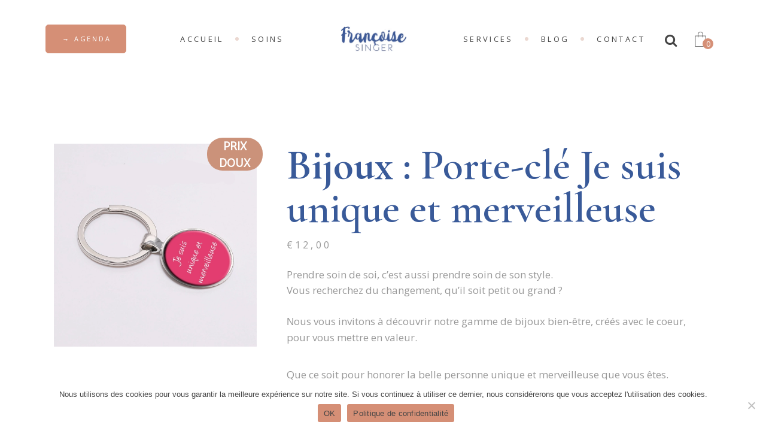

--- FILE ---
content_type: text/html; charset=UTF-8
request_url: https://www.francoisesinger.be/produit/porte-cle-unique-et-merveilleuse/
body_size: 25697
content:
<!DOCTYPE html>
<html lang="fr-BE">
<head>
	<meta charset="UTF-8">
	<meta name="viewport" content="width=device-width, initial-scale=1, user-scalable=yes">
	<link rel="profile" href="https://gmpg.org/xfn/11">
	
	
	<meta name='robots' content='index, follow, max-image-preview:large, max-snippet:-1, max-video-preview:-1' />
<link rel='preload' as='style' href='https://www.francoisesinger.be/wp-content/cache/asset-cleanup/css/item/dripicons-v1993ac7dc9895854e89a5c46ed90b357539283fd.css' data-wpacu-preload-css-basic='1' />
<link rel='preload' as='style' href='https://www.francoisesinger.be/wp-content/cache/asset-cleanup/css/item/elegant-icons-v310d2a9c022d660776643433b3828f7bd8ca0c98.css' data-wpacu-preload-css-basic='1' />
<link rel='preload' as='style' href='https://www.francoisesinger.be/wp-content/cache/asset-cleanup/css/item/ionicons-vc61f598e617fd7c8cefe980f7940504b3e99f983.css' data-wpacu-preload-css-basic='1' />
<link rel='preload' as='style' href='https://www.francoisesinger.be/wp-content/cache/asset-cleanup/css/item/linea-icons-v7df49e291f27cde680dbbe69cbcbe627a9f96731.css' data-wpacu-preload-css-basic='1' />
<link rel='preload' as='style' href='https://www.francoisesinger.be/wp-content/cache/asset-cleanup/css/item/linear-icons-v91a0f9a594eed368b209f224dd149b1cff7f2555.css' data-wpacu-preload-css-basic='1' />
<link rel='preload' as='style' href='https://fonts.googleapis.com/icon?family=Material+Icons&#038;ver=6.2.8&#038;display=swap' data-wpacu-preload-css-basic='1' />
<link rel='preload' as='style' href='https://www.francoisesinger.be/wp-content/cache/asset-cleanup/css/item/simple-line-icons-vf4bfaea417fed646c9c528e25f5a07909c1fd12c.css' data-wpacu-preload-css-basic='1' />
<link rel='preload' as='style' href='https://www.francoisesinger.be/wp-content/plugins/mindcare-core/inc/core-dashboard/assets/css/core-dashboard.min.css?ver=6.2.8' data-wpacu-preload-css-basic='1' />
<link rel='preload' as='style' href='https://www.francoisesinger.be/wp-content/plugins/mindcare-core/assets/css/mindcare-core.min.css?ver=6.2.8' data-wpacu-preload-css-basic='1' />

<link rel='preload' as='script' href='https://www.francoisesinger.be/wp-content/plugins/mindcare-core/assets/plugins/modernizr/modernizr.js?ver=6.2.8' data-wpacu-preload-js='1'>
<link rel='preload' as='script' href='https://www.francoisesinger.be/wp-content/plugins/mindcare-core/assets/js/mindcare-core.min.js?ver=6.2.8' data-wpacu-preload-js='1'>
<link rel="preload" as="font" href="https://fonts.gstatic.com/s/ptserif/v12/EJRVQgYoZZY2vCFuvAFWzr-_dSb_.woff2" data-wpacu-preload-font="1" crossorigin>
<link rel="preload" as="font" href="https://fonts.gstatic.com/s/lato/v17/S6uyw4BMUTPHjx4wXiWtFCc.woff2" data-wpacu-preload-font="1" crossorigin>
<link rel="preload" as="font" href="https://fonts.gstatic.com/s/lato/v17/S6u9w4BMUTPHh6UVSwiPGQ3q5d0.woff2" data-wpacu-preload-font="1" crossorigin>
<link rel="preload" as="font" href="https://fonts.gstatic.com/s/cormorantgaramond/v9/co3YmX5slCNuHLi8bLeY9MK7whWMhyjQdl9fvg-IxBSL_g.woff2" data-wpacu-preload-font="1" crossorigin>
<link rel="preload" as="font" href="https://fonts.gstatic.com/s/roboto/v20/KFOmCnqEu92Fr1Mu4mxKKTU1Kg.woff2" data-wpacu-preload-font="1" crossorigin>

<!-- Social Warfare v4.4.1 https://warfareplugins.com - BEGINNING OF OUTPUT -->
<style>
	@font-face{font-family:"sw-icon-font";src:url("https://www.francoisesinger.be/wp-content/plugins/social-warfare/assets/fonts/sw-icon-font.eot?ver=4.4.1");src:url("https://www.francoisesinger.be/wp-content/plugins/social-warfare/assets/fonts/sw-icon-font.eot?ver=4.4.1#iefix") format("embedded-opentype"),
url("https://www.francoisesinger.be/wp-content/plugins/social-warfare/assets/fonts/sw-icon-font.woff?ver=4.4.1") format("woff"),
url("https://www.francoisesinger.be/wp-content/plugins/social-warfare/assets/fonts/sw-icon-font.ttf?ver=4.4.1") format("truetype"),
url("https://www.francoisesinger.be/wp-content/plugins/social-warfare/assets/fonts/sw-icon-font.svg?ver=4.4.1#1445203416") format("svg");font-weight:normal;font-style:normal;font-display:block;}
</style>
<!-- Social Warfare v4.4.1 https://warfareplugins.com - END OF OUTPUT -->


	<!-- This site is optimized with the Yoast SEO plugin v19.1 - https://yoast.com/wordpress/plugins/seo/ -->
	<title>Cabinet Françoise Singer | Porte clé | Je suis unique et merveilleuse</title><link rel="preload" as="style" href="https://fonts.googleapis.com/css?family=Cormorant%20Garamond%3A300%2C400%2C500%2C600%2C700%7COpen%20Sans%3A300%2C400%2C500%2C600%2C700%7CCatamaran&#038;subset=latin-ext&#038;display=swap" /><script src="/cdn-cgi/scripts/7d0fa10a/cloudflare-static/rocket-loader.min.js" data-cf-settings="0379750c19166ef3e6b8a2a8-|49"></script><link rel="stylesheet" href="https://fonts.googleapis.com/css?family=Cormorant%20Garamond%3A300%2C400%2C500%2C600%2C700%7COpen%20Sans%3A300%2C400%2C500%2C600%2C700%7CCatamaran&#038;subset=latin-ext&#038;display=swap" media="print" onload="this.media='all'" /><noscript><link rel="stylesheet" href="https://fonts.googleapis.com/css?family=Cormorant%20Garamond%3A300%2C400%2C500%2C600%2C700%7COpen%20Sans%3A300%2C400%2C500%2C600%2C700%7CCatamaran&#038;subset=latin-ext&#038;display=swap" /></noscript>
<link rel="preload" as="font" href="https://www.francoisesinger.be/wp-content/plugins/advanced-product-labels-for-woocommerce/berocket/assets/fonts/fontawesome-webfont.woff2?v=4.7.0" crossorigin>
<link rel="preload" as="font" href="https://www.francoisesinger.be/wp-content/plugins/mindcare-core/inc/icons/elegant-icons/assets/fonts/ElegantIcons.woff" crossorigin>
<link rel="preload" as="font" href="https://www.francoisesinger.be/wp-content/plugins/mindcare-core/inc/icons/linea-icons/assets/fonts/arrows/fonts/linea-arrows-10.woff" crossorigin>
<link rel="preload" as="font" href="https://www.francoisesinger.be/wp-content/plugins/mindcare-core/inc/icons/ionicons/assets/fonts/ionicons.woff2?v=4.5.10-1" crossorigin><link rel="stylesheet" href="https://www.francoisesinger.be/wp-content/cache/min/1/4e6237809b8425388fd3aa0f38e74d35.css" media="all" data-minify="1" />
	<meta name="description" content="Porte clé je suis unique et merveilleuse. Prendre soin de soi, c’est prendre soin de son style. Honorer la personne unique et merveilleuse que vous êtes." />
	<link rel="canonical" href="https://www.francoisesinger.be/produit/porte-cle-unique-et-merveilleuse/" />
	<meta property="og:locale" content="fr_FR" />
	<meta property="og:type" content="article" />
	<meta property="og:title" content="Cabinet Françoise Singer | Porte clé | Je suis unique et merveilleuse" />
	<meta property="og:description" content="Porte clé je suis unique et merveilleuse. Prendre soin de soi, c’est prendre soin de son style. Honorer la personne unique et merveilleuse que vous êtes." />
	<meta property="og:url" content="https://www.francoisesinger.be/produit/porte-cle-unique-et-merveilleuse/" />
	<meta property="og:site_name" content="Cabinet Françoise Singer" />
	<meta property="article:modified_time" content="2022-08-18T10:39:38+00:00" />
	<meta property="og:image" content="https://www.francoisesinger.be/wp-content/uploads/2020/07/Porte-cle-tu-es-unique.jpg" />
	<meta property="og:image:width" content="591" />
	<meta property="og:image:height" content="591" />
	<meta property="og:image:type" content="image/jpeg" />
	<meta name="twitter:card" content="summary_large_image" />
	<script type="application/ld+json" class="yoast-schema-graph">{"@context":"https://schema.org","@graph":[{"@type":"Organization","@id":"https://www.francoisesinger.be/#organization","name":"Cabinet Françoise Singer","url":"https://www.francoisesinger.be/","sameAs":[],"logo":{"@type":"ImageObject","inLanguage":"fr-BE","@id":"https://www.francoisesinger.be/#/schema/logo/image/","url":"https://www.francoisesinger.be/wp-content/uploads/2020/04/logo-sophrologie-francoise-singer.jpg","contentUrl":"https://www.francoisesinger.be/wp-content/uploads/2020/04/logo-sophrologie-francoise-singer.jpg","width":219,"height":89,"caption":"Cabinet Françoise Singer"},"image":{"@id":"https://www.francoisesinger.be/#/schema/logo/image/"}},{"@type":"WebSite","@id":"https://www.francoisesinger.be/#website","url":"https://www.francoisesinger.be/","name":"Cabinet Françoise Singer","description":"Cabinet de Sophrologie","publisher":{"@id":"https://www.francoisesinger.be/#organization"},"potentialAction":[{"@type":"SearchAction","target":{"@type":"EntryPoint","urlTemplate":"https://www.francoisesinger.be/?s={search_term_string}"},"query-input":"required name=search_term_string"}],"inLanguage":"fr-BE"},{"@type":"ImageObject","inLanguage":"fr-BE","@id":"https://www.francoisesinger.be/produit/porte-cle-unique-et-merveilleuse/#primaryimage","url":"https://www.francoisesinger.be/wp-content/uploads/2020/07/Porte-cle-tu-es-unique.jpg","contentUrl":"https://www.francoisesinger.be/wp-content/uploads/2020/07/Porte-cle-tu-es-unique.jpg","width":591,"height":591},{"@type":"WebPage","@id":"https://www.francoisesinger.be/produit/porte-cle-unique-et-merveilleuse/#webpage","url":"https://www.francoisesinger.be/produit/porte-cle-unique-et-merveilleuse/","name":"Cabinet Françoise Singer | Porte clé | Je suis unique et merveilleuse","isPartOf":{"@id":"https://www.francoisesinger.be/#website"},"primaryImageOfPage":{"@id":"https://www.francoisesinger.be/produit/porte-cle-unique-et-merveilleuse/#primaryimage"},"datePublished":"2020-07-17T17:48:59+00:00","dateModified":"2022-08-18T10:39:38+00:00","description":"Porte clé je suis unique et merveilleuse. Prendre soin de soi, c’est prendre soin de son style. Honorer la personne unique et merveilleuse que vous êtes.","breadcrumb":{"@id":"https://www.francoisesinger.be/produit/porte-cle-unique-et-merveilleuse/#breadcrumb"},"inLanguage":"fr-BE","potentialAction":[{"@type":"ReadAction","target":["https://www.francoisesinger.be/produit/porte-cle-unique-et-merveilleuse/"]}]},{"@type":"BreadcrumbList","@id":"https://www.francoisesinger.be/produit/porte-cle-unique-et-merveilleuse/#breadcrumb","itemListElement":[{"@type":"ListItem","position":1,"name":"Accueil","item":"https://www.francoisesinger.be/"},{"@type":"ListItem","position":2,"name":"Boutique : Formations, programmes","item":"https://www.francoisesinger.be/?page_id=7"},{"@type":"ListItem","position":3,"name":"Bijoux : Porte-clé Je suis unique et merveilleuse"}]}]}</script>
	<!-- / Yoast SEO plugin. -->


<link rel='dns-prefetch' href='//www.googletagmanager.com' />
<link rel='dns-prefetch' href='//www.google.com' />
<link rel='dns-prefetch' href='//fonts.googleapis.com' />
<link rel='dns-prefetch' href='//maps.googleapis.com' />
<link rel='dns-prefetch' href='//maps.gstatic.com' />
<link rel='dns-prefetch' href='//fonts.gstatic.com' />
<link rel='dns-prefetch' href='//ajax.googleapis.com' />
<link rel='dns-prefetch' href='//apis.google.com' />
<link rel='dns-prefetch' href='//google-analytics.com' />
<link rel='dns-prefetch' href='//www.google-analytics.com' />
<link rel='dns-prefetch' href='//ssl.google-analytics.com' />
<link rel='dns-prefetch' href='//youtube.com' />
<link rel='dns-prefetch' href='//api.pinterest.com' />
<link rel='dns-prefetch' href='//cdnjs.cloudflare.com' />
<link rel='dns-prefetch' href='//pixel.wp.com' />
<link rel='dns-prefetch' href='//connect.facebook.net' />
<link rel='dns-prefetch' href='//platform.twitter.com' />
<link rel='dns-prefetch' href='//syndication.twitter.com' />
<link rel='dns-prefetch' href='//platform.instagram.com' />
<link rel='dns-prefetch' href='//disqus.com' />
<link rel='dns-prefetch' href='//sitename.disqus.com' />
<link rel='dns-prefetch' href='//s7.addthis.com' />
<link rel='dns-prefetch' href='//platform.linkedin.com' />
<link rel='dns-prefetch' href='//w.sharethis.com' />
<link rel='dns-prefetch' href='//s0.wp.com' />
<link rel='dns-prefetch' href='//s.gravatar.com' />
<link rel='dns-prefetch' href='//stats.wp.com' />
<link rel='dns-prefetch' href='//www.googletagservices.com' />
<link rel='dns-prefetch' href='//adservice.google.com' />
<link rel='dns-prefetch' href='//pagead2.googlesyndication.com' />
<link rel='dns-prefetch' href='//tpc.googlesyndication.com' />
<link rel='dns-prefetch' href='//bp.blogspot.com' />
<link rel='dns-prefetch' href='//1.bp.blogspot.com' />
<link rel='dns-prefetch' href='//2.bp.blogspot.com' />
<link rel='dns-prefetch' href='//3.bp.blogspot.com' />
<link rel='dns-prefetch' href='//4.bp.blogspot.com' />
<link rel='dns-prefetch' href='//ajax.microsoft.com' />
<link rel='dns-prefetch' href='//ajax.aspnetcdn.com' />
<link rel='dns-prefetch' href='//s3.amazonaws.com' />
<link rel='dns-prefetch' href='//code.jquery.com' />
<link rel='dns-prefetch' href='//stackpath.bootstrapcdn.com' />
<link rel='dns-prefetch' href='//use.fontawesome.com' />
<link rel='dns-prefetch' href='//player.vimeo.com' />
<link rel='dns-prefetch' href='//github.githubassets.com' />
<link rel='dns-prefetch' href='//referrer.disqus.com' />
<link rel='dns-prefetch' href='//c.disquscdn.com' />
<link rel='dns-prefetch' href='//0.gravatar.com' />
<link rel='dns-prefetch' href='//2.gravatar.com' />
<link rel='dns-prefetch' href='//1.gravatar.com' />
<link rel='dns-prefetch' href='//ad.doubleclick.net' />
<link rel='dns-prefetch' href='//googleads.g.doubleclick.net' />
<link rel='dns-prefetch' href='//stats.g.doubleclick.net' />
<link rel='dns-prefetch' href='//cm.g.doubleclick.net' />
<link rel='dns-prefetch' href='//stats.buysellads.com' />
<link rel='dns-prefetch' href='//s3.buysellads.com' />
<link href='https://fonts.gstatic.com' crossorigin rel='preconnect' />
<link rel="alternate" type="application/rss+xml" title="Cabinet Françoise Singer &raquo; Flux" href="https://www.francoisesinger.be/feed/" />
<link rel="alternate" type="application/rss+xml" title="Cabinet Françoise Singer &raquo; Flux des commentaires" href="https://www.francoisesinger.be/comments/feed/" />
<link rel="alternate" type="application/rss+xml" title="Cabinet Françoise Singer &raquo; Bijoux : Porte-clé Je suis unique et merveilleuse Flux des commentaires" href="https://www.francoisesinger.be/produit/porte-cle-unique-et-merveilleuse/feed/" />
<style  type='text/css'  data-wpacu-inline-css-file='1'>
.social-warfare-admin-block{font-family:"SF Pro Text", "Helvetica", sans-serif;font-size:13px}.social-warfare-admin-block .head{width:100%;display:-ms-flexbox;display:flex;-ms-flex-flow:row nowrap;flex-flow:row nowrap;-ms-flex-align:center;align-items:center;-ms-flex-pack:justify;justify-content:space-between}.social-warfare-admin-block .head p{font-weight:bold}.social-warfare-admin-block .swp-block-icon{margin:0 28px 0 14px;font-size:18px;width:32px;height:32px}.social-warfare-block-wrap input,.social-warfare-block-wrap select{width:100%}.swp-active-block{height:100%}.swp-active-block input,.swp-active-block select,.swp-active-block textarea{display:block;width:100%;padding:5px;height:42px;border:1px solid #e2e4e7}.swp-active-block textarea{height:64px}.swp-active-block .swp-inner-block-50{width:50%;display:inline-block;padding:0 1px}.swp-active-block .head>div{display:-ms-flexbox;display:flex;-ms-flex-flow:row no-wrap;flex-flow:row no-wrap;-ms-flex-pack:center;justify-content:center;-ms-flex-align:center;align-items:center}.swp-active-block .head .swp-block-icon,.swp-active-block .head .swp-block-title{display:inline-block}.swp-active-block p{margin:25px 0 5px 0}.swp-active-block .head p{margin:initial}.swp-inactive-block{min-height:50px;display:-ms-flexbox;display:flex;-ms-flex-flow:row nowrap;flex-flow:row nowrap;-ms-flex-align:center;align-items:center}.swp-inactive-block code{display:block;width:100%;padding:5px;height:42px}.swp-inactive-block .swp-preview{background:#F5F5F5;width:100%;display:block;font-family:'SF Pro Text', 'Helvetica', sans-sans-serif;font-size:13px;padding:15px;border-radius:4px}.swp-inactive-block .swp-dashicon{margin:0 14px}.click-to-tweet-block-wrap textarea[name="tweetText"]{border-top-right-radius:0px}.click-to-tweet-block-wrap .block-characters-remaining{font-size:16px;font-weight:normal;color:white;padding:5px;border-top-right-radius:4px;border-top-left-radius:4px;background:#30394F;margin:0;float:right;max-width:200px;padding:5px 15px;position:relative;font-size:13px;-webkit-transition:all 300ms;-o-transition:all 300ms;transition:all 300ms}.click-to-tweet-block-wrap .block-characters-remaining.over-limit{background:#EE464F;color:#fff}

</style>





<link   data-wpacu-to-be-preloaded-basic='1' rel='stylesheet' id='material-icons-css' href='https://fonts.googleapis.com/icon?family=Material+Icons&#038;ver=6.2.8&#038;display=swap' type='text/css' media='all' />




<style  type='text/css'  data-wpacu-inline-css-file='1'>
/*! This file is auto-generated */
.wp-block-button__link{color:#fff;background-color:#32373c;border-radius:9999px;box-shadow:none;text-decoration:none;padding:calc(.667em + 2px) calc(1.333em + 2px);font-size:1.125em}.wp-block-file__button{background:#32373c;color:#fff;text-decoration:none}
</style>
<style id='global-styles-inline-css' type='text/css'>
body{--wp--preset--color--black: #000000;--wp--preset--color--cyan-bluish-gray: #abb8c3;--wp--preset--color--white: #ffffff;--wp--preset--color--pale-pink: #f78da7;--wp--preset--color--vivid-red: #cf2e2e;--wp--preset--color--luminous-vivid-orange: #ff6900;--wp--preset--color--luminous-vivid-amber: #fcb900;--wp--preset--color--light-green-cyan: #7bdcb5;--wp--preset--color--vivid-green-cyan: #00d084;--wp--preset--color--pale-cyan-blue: #8ed1fc;--wp--preset--color--vivid-cyan-blue: #0693e3;--wp--preset--color--vivid-purple: #9b51e0;--wp--preset--gradient--vivid-cyan-blue-to-vivid-purple: linear-gradient(135deg,rgba(6,147,227,1) 0%,rgb(155,81,224) 100%);--wp--preset--gradient--light-green-cyan-to-vivid-green-cyan: linear-gradient(135deg,rgb(122,220,180) 0%,rgb(0,208,130) 100%);--wp--preset--gradient--luminous-vivid-amber-to-luminous-vivid-orange: linear-gradient(135deg,rgba(252,185,0,1) 0%,rgba(255,105,0,1) 100%);--wp--preset--gradient--luminous-vivid-orange-to-vivid-red: linear-gradient(135deg,rgba(255,105,0,1) 0%,rgb(207,46,46) 100%);--wp--preset--gradient--very-light-gray-to-cyan-bluish-gray: linear-gradient(135deg,rgb(238,238,238) 0%,rgb(169,184,195) 100%);--wp--preset--gradient--cool-to-warm-spectrum: linear-gradient(135deg,rgb(74,234,220) 0%,rgb(151,120,209) 20%,rgb(207,42,186) 40%,rgb(238,44,130) 60%,rgb(251,105,98) 80%,rgb(254,248,76) 100%);--wp--preset--gradient--blush-light-purple: linear-gradient(135deg,rgb(255,206,236) 0%,rgb(152,150,240) 100%);--wp--preset--gradient--blush-bordeaux: linear-gradient(135deg,rgb(254,205,165) 0%,rgb(254,45,45) 50%,rgb(107,0,62) 100%);--wp--preset--gradient--luminous-dusk: linear-gradient(135deg,rgb(255,203,112) 0%,rgb(199,81,192) 50%,rgb(65,88,208) 100%);--wp--preset--gradient--pale-ocean: linear-gradient(135deg,rgb(255,245,203) 0%,rgb(182,227,212) 50%,rgb(51,167,181) 100%);--wp--preset--gradient--electric-grass: linear-gradient(135deg,rgb(202,248,128) 0%,rgb(113,206,126) 100%);--wp--preset--gradient--midnight: linear-gradient(135deg,rgb(2,3,129) 0%,rgb(40,116,252) 100%);--wp--preset--duotone--dark-grayscale: url('#wp-duotone-dark-grayscale');--wp--preset--duotone--grayscale: url('#wp-duotone-grayscale');--wp--preset--duotone--purple-yellow: url('#wp-duotone-purple-yellow');--wp--preset--duotone--blue-red: url('#wp-duotone-blue-red');--wp--preset--duotone--midnight: url('#wp-duotone-midnight');--wp--preset--duotone--magenta-yellow: url('#wp-duotone-magenta-yellow');--wp--preset--duotone--purple-green: url('#wp-duotone-purple-green');--wp--preset--duotone--blue-orange: url('#wp-duotone-blue-orange');--wp--preset--font-size--small: 13px;--wp--preset--font-size--medium: 20px;--wp--preset--font-size--large: 36px;--wp--preset--font-size--x-large: 42px;--wp--preset--spacing--20: 0.44rem;--wp--preset--spacing--30: 0.67rem;--wp--preset--spacing--40: 1rem;--wp--preset--spacing--50: 1.5rem;--wp--preset--spacing--60: 2.25rem;--wp--preset--spacing--70: 3.38rem;--wp--preset--spacing--80: 5.06rem;--wp--preset--shadow--natural: 6px 6px 9px rgba(0, 0, 0, 0.2);--wp--preset--shadow--deep: 12px 12px 50px rgba(0, 0, 0, 0.4);--wp--preset--shadow--sharp: 6px 6px 0px rgba(0, 0, 0, 0.2);--wp--preset--shadow--outlined: 6px 6px 0px -3px rgba(255, 255, 255, 1), 6px 6px rgba(0, 0, 0, 1);--wp--preset--shadow--crisp: 6px 6px 0px rgba(0, 0, 0, 1);}:where(.is-layout-flex){gap: 0.5em;}body .is-layout-flow > .alignleft{float: left;margin-inline-start: 0;margin-inline-end: 2em;}body .is-layout-flow > .alignright{float: right;margin-inline-start: 2em;margin-inline-end: 0;}body .is-layout-flow > .aligncenter{margin-left: auto !important;margin-right: auto !important;}body .is-layout-constrained > .alignleft{float: left;margin-inline-start: 0;margin-inline-end: 2em;}body .is-layout-constrained > .alignright{float: right;margin-inline-start: 2em;margin-inline-end: 0;}body .is-layout-constrained > .aligncenter{margin-left: auto !important;margin-right: auto !important;}body .is-layout-constrained > :where(:not(.alignleft):not(.alignright):not(.alignfull)){max-width: var(--wp--style--global--content-size);margin-left: auto !important;margin-right: auto !important;}body .is-layout-constrained > .alignwide{max-width: var(--wp--style--global--wide-size);}body .is-layout-flex{display: flex;}body .is-layout-flex{flex-wrap: wrap;align-items: center;}body .is-layout-flex > *{margin: 0;}:where(.wp-block-columns.is-layout-flex){gap: 2em;}.has-black-color{color: var(--wp--preset--color--black) !important;}.has-cyan-bluish-gray-color{color: var(--wp--preset--color--cyan-bluish-gray) !important;}.has-white-color{color: var(--wp--preset--color--white) !important;}.has-pale-pink-color{color: var(--wp--preset--color--pale-pink) !important;}.has-vivid-red-color{color: var(--wp--preset--color--vivid-red) !important;}.has-luminous-vivid-orange-color{color: var(--wp--preset--color--luminous-vivid-orange) !important;}.has-luminous-vivid-amber-color{color: var(--wp--preset--color--luminous-vivid-amber) !important;}.has-light-green-cyan-color{color: var(--wp--preset--color--light-green-cyan) !important;}.has-vivid-green-cyan-color{color: var(--wp--preset--color--vivid-green-cyan) !important;}.has-pale-cyan-blue-color{color: var(--wp--preset--color--pale-cyan-blue) !important;}.has-vivid-cyan-blue-color{color: var(--wp--preset--color--vivid-cyan-blue) !important;}.has-vivid-purple-color{color: var(--wp--preset--color--vivid-purple) !important;}.has-black-background-color{background-color: var(--wp--preset--color--black) !important;}.has-cyan-bluish-gray-background-color{background-color: var(--wp--preset--color--cyan-bluish-gray) !important;}.has-white-background-color{background-color: var(--wp--preset--color--white) !important;}.has-pale-pink-background-color{background-color: var(--wp--preset--color--pale-pink) !important;}.has-vivid-red-background-color{background-color: var(--wp--preset--color--vivid-red) !important;}.has-luminous-vivid-orange-background-color{background-color: var(--wp--preset--color--luminous-vivid-orange) !important;}.has-luminous-vivid-amber-background-color{background-color: var(--wp--preset--color--luminous-vivid-amber) !important;}.has-light-green-cyan-background-color{background-color: var(--wp--preset--color--light-green-cyan) !important;}.has-vivid-green-cyan-background-color{background-color: var(--wp--preset--color--vivid-green-cyan) !important;}.has-pale-cyan-blue-background-color{background-color: var(--wp--preset--color--pale-cyan-blue) !important;}.has-vivid-cyan-blue-background-color{background-color: var(--wp--preset--color--vivid-cyan-blue) !important;}.has-vivid-purple-background-color{background-color: var(--wp--preset--color--vivid-purple) !important;}.has-black-border-color{border-color: var(--wp--preset--color--black) !important;}.has-cyan-bluish-gray-border-color{border-color: var(--wp--preset--color--cyan-bluish-gray) !important;}.has-white-border-color{border-color: var(--wp--preset--color--white) !important;}.has-pale-pink-border-color{border-color: var(--wp--preset--color--pale-pink) !important;}.has-vivid-red-border-color{border-color: var(--wp--preset--color--vivid-red) !important;}.has-luminous-vivid-orange-border-color{border-color: var(--wp--preset--color--luminous-vivid-orange) !important;}.has-luminous-vivid-amber-border-color{border-color: var(--wp--preset--color--luminous-vivid-amber) !important;}.has-light-green-cyan-border-color{border-color: var(--wp--preset--color--light-green-cyan) !important;}.has-vivid-green-cyan-border-color{border-color: var(--wp--preset--color--vivid-green-cyan) !important;}.has-pale-cyan-blue-border-color{border-color: var(--wp--preset--color--pale-cyan-blue) !important;}.has-vivid-cyan-blue-border-color{border-color: var(--wp--preset--color--vivid-cyan-blue) !important;}.has-vivid-purple-border-color{border-color: var(--wp--preset--color--vivid-purple) !important;}.has-vivid-cyan-blue-to-vivid-purple-gradient-background{background: var(--wp--preset--gradient--vivid-cyan-blue-to-vivid-purple) !important;}.has-light-green-cyan-to-vivid-green-cyan-gradient-background{background: var(--wp--preset--gradient--light-green-cyan-to-vivid-green-cyan) !important;}.has-luminous-vivid-amber-to-luminous-vivid-orange-gradient-background{background: var(--wp--preset--gradient--luminous-vivid-amber-to-luminous-vivid-orange) !important;}.has-luminous-vivid-orange-to-vivid-red-gradient-background{background: var(--wp--preset--gradient--luminous-vivid-orange-to-vivid-red) !important;}.has-very-light-gray-to-cyan-bluish-gray-gradient-background{background: var(--wp--preset--gradient--very-light-gray-to-cyan-bluish-gray) !important;}.has-cool-to-warm-spectrum-gradient-background{background: var(--wp--preset--gradient--cool-to-warm-spectrum) !important;}.has-blush-light-purple-gradient-background{background: var(--wp--preset--gradient--blush-light-purple) !important;}.has-blush-bordeaux-gradient-background{background: var(--wp--preset--gradient--blush-bordeaux) !important;}.has-luminous-dusk-gradient-background{background: var(--wp--preset--gradient--luminous-dusk) !important;}.has-pale-ocean-gradient-background{background: var(--wp--preset--gradient--pale-ocean) !important;}.has-electric-grass-gradient-background{background: var(--wp--preset--gradient--electric-grass) !important;}.has-midnight-gradient-background{background: var(--wp--preset--gradient--midnight) !important;}.has-small-font-size{font-size: var(--wp--preset--font-size--small) !important;}.has-medium-font-size{font-size: var(--wp--preset--font-size--medium) !important;}.has-large-font-size{font-size: var(--wp--preset--font-size--large) !important;}.has-x-large-font-size{font-size: var(--wp--preset--font-size--x-large) !important;}
.wp-block-navigation a:where(:not(.wp-element-button)){color: inherit;}
:where(.wp-block-columns.is-layout-flex){gap: 2em;}
.wp-block-pullquote{font-size: 1.5em;line-height: 1.6;}
</style>

<style  type='text/css'  data-wpacu-inline-css-file='1'>
.tooltipster-light {
	border-radius: 3px; 
	border: 1px solid #ddd;
	-moz-box-shadow:0 1px 2px rgba(0,0,0,0.1); -webkit-box-shadow:0 1px 2px rgba(0,0,0,0.1); box-shadow:0 1px 2px rgba(0,0,0,0.1);
	background: #fff;
	color: #888;
}
.tooltipster-light .tooltipster-content {
	font-family: Arial, sans-serif;
	font-size: 14px;
	line-height: 16px;
	padding: 8px 10px;
}
</style>


<style id='booked-css-inline-css' type='text/css'>
#ui-datepicker-div.booked_custom_date_picker table.ui-datepicker-calendar tbody td a.ui-state-active,#ui-datepicker-div.booked_custom_date_picker table.ui-datepicker-calendar tbody td a.ui-state-active:hover,body #booked-profile-page input[type=submit].button-primary:hover,body .booked-list-view button.button:hover, body .booked-list-view input[type=submit].button-primary:hover,body div.booked-calendar input[type=submit].button-primary:hover,body .booked-modal input[type=submit].button-primary:hover,body div.booked-calendar .bc-head,body div.booked-calendar .bc-head .bc-col,body div.booked-calendar .booked-appt-list .timeslot .timeslot-people button:hover,body #booked-profile-page .booked-profile-header,body #booked-profile-page .booked-tabs li.active a,body #booked-profile-page .booked-tabs li.active a:hover,body #booked-profile-page .appt-block .google-cal-button > a:hover,#ui-datepicker-div.booked_custom_date_picker .ui-datepicker-header{ background:#3b5998 !important; }body #booked-profile-page input[type=submit].button-primary:hover,body div.booked-calendar input[type=submit].button-primary:hover,body .booked-list-view button.button:hover, body .booked-list-view input[type=submit].button-primary:hover,body .booked-modal input[type=submit].button-primary:hover,body div.booked-calendar .bc-head .bc-col,body div.booked-calendar .booked-appt-list .timeslot .timeslot-people button:hover,body #booked-profile-page .booked-profile-header,body #booked-profile-page .appt-block .google-cal-button > a:hover{ border-color:#3b5998 !important; }body div.booked-calendar .bc-row.days,body div.booked-calendar .bc-row.days .bc-col,body .booked-calendarSwitcher.calendar,body #booked-profile-page .booked-tabs,#ui-datepicker-div.booked_custom_date_picker table.ui-datepicker-calendar thead,#ui-datepicker-div.booked_custom_date_picker table.ui-datepicker-calendar thead th{ background:#4d749b !important; }body div.booked-calendar .bc-row.days .bc-col,body #booked-profile-page .booked-tabs{ border-color:#4d749b !important; }#ui-datepicker-div.booked_custom_date_picker table.ui-datepicker-calendar tbody td.ui-datepicker-today a,#ui-datepicker-div.booked_custom_date_picker table.ui-datepicker-calendar tbody td.ui-datepicker-today a:hover,body #booked-profile-page input[type=submit].button-primary,body div.booked-calendar input[type=submit].button-primary,body .booked-list-view button.button, body .booked-list-view input[type=submit].button-primary,body .booked-list-view button.button, body .booked-list-view input[type=submit].button-primary,body .booked-modal input[type=submit].button-primary,body div.booked-calendar .booked-appt-list .timeslot .timeslot-people button,body #booked-profile-page .booked-profile-appt-list .appt-block.approved .status-block,body #booked-profile-page .appt-block .google-cal-button > a,body .booked-modal p.booked-title-bar,body div.booked-calendar .bc-col:hover .date span,body .booked-list-view a.booked_list_date_picker_trigger.booked-dp-active,body .booked-list-view a.booked_list_date_picker_trigger.booked-dp-active:hover,.booked-ms-modal .booked-book-appt,body #booked-profile-page .booked-tabs li a .counter{ background:#d38f78; }body #booked-profile-page input[type=submit].button-primary,body div.booked-calendar input[type=submit].button-primary,body .booked-list-view button.button, body .booked-list-view input[type=submit].button-primary,body .booked-list-view button.button, body .booked-list-view input[type=submit].button-primary,body .booked-modal input[type=submit].button-primary,body #booked-profile-page .appt-block .google-cal-button > a,body div.booked-calendar .booked-appt-list .timeslot .timeslot-people button,body .booked-list-view a.booked_list_date_picker_trigger.booked-dp-active,body .booked-list-view a.booked_list_date_picker_trigger.booked-dp-active:hover{ border-color:#d38f78; }body .booked-modal .bm-window p i.fa,body .booked-modal .bm-window a,body .booked-appt-list .booked-public-appointment-title,body .booked-modal .bm-window p.appointment-title,.booked-ms-modal.visible:hover .booked-book-appt{ color:#d38f78; }.booked-appt-list .timeslot.has-title .booked-public-appointment-title { color:inherit; }
</style>

<style id='rs-plugin-settings-inline-css' type='text/css'>
#rs-demo-id {}
</style>
<style id='woocommerce-inline-inline-css' type='text/css'>
.woocommerce form .form-row .required { visibility: visible; }
</style>









<style  type='text/css'  data-wpacu-inline-css-file='1'>
/*
Theme Name: Cabinet Françoise Singer
Description: Cabinet de Sophrologie
Version: 1.0
*/

</style>
<style id='mindcare-style-inline-css' type='text/css'>
#qodef-page-footer-top-area { background-color: #2d2c2c;}.qodef-page-title { background-color: #f6f3ee;}h1 { color: #395a99;font-size: 70px;}h2 { color: #395a99;font-size: 50px;}h3 { color: #395a99;font-size: 50px;}h4 { color: #395a99;}h5 { color: #395a99;}h6 { color: #395a99;}a, p a { letter-spacing: 0px;}.qodef-mobile-header--minimal #qodef-mobile-header-navigation .qodef-m-inner { background-color: #ffffff;}.qodef-mobile-header--minimal #qodef-page-mobile-header { background-color: #ffffff;}@media only screen and (max-width: 1024px){h1 { font-size: 70px;}h2 { font-size: 50px;}h3 { font-size: 50px;}}@media only screen and (max-width: 768px){h1 { font-size: 50px;}h2 { font-size: 30px;}h3 { font-size: 30px;}}@media only screen and (max-width: 680px){h1 { font-size: 50px;}h2 { font-size: 30px;}h3 { font-size: 30px;}}
</style>
<style  type='text/css'  data-wpacu-inline-css-file='1'>
.paid-variations { margin-top: 10px; }

body #booked-profile-page .booked-profile-appt-list .appt-block .pay,
body #booked-profile-page .booked-profile-appt-list .appt-block .edit { font-size:12px; padding-left:10px; border:1px solid #ccc; background:#eee; color:#888; }
body #booked-profile-page .booked-profile-appt-list .appt-block .pay:hover,
body #booked-profile-page .booked-profile-appt-list .appt-block .edit:hover { background:#ddd; }

div.booked-wc-checkout-section { line-height:1.3; padding:0 0 10px; }
.woocommerce-checkout-review-order div.booked-wc-checkout-section:last-child { padding:0; margin:0 0 -1.4em; }

span.booked_wc_payment_pending { color: #E35656; font-weight:600; }
span.booked_wc_payment_completed { color:#000; font-weight:600; }

</style>

<style id='rocket-lazyload-inline-css' type='text/css'>
.rll-youtube-player{position:relative;padding-bottom:56.23%;height:0;overflow:hidden;max-width:100%;}.rll-youtube-player:focus-within{outline: 2px solid currentColor;outline-offset: 5px;}.rll-youtube-player iframe{position:absolute;top:0;left:0;width:100%;height:100%;z-index:100;background:0 0}.rll-youtube-player img{bottom:0;display:block;left:0;margin:auto;max-width:100%;width:100%;position:absolute;right:0;top:0;border:none;height:auto;-webkit-transition:.4s all;-moz-transition:.4s all;transition:.4s all}.rll-youtube-player img:hover{-webkit-filter:brightness(75%)}.rll-youtube-player .play{height:100%;width:100%;left:0;top:0;position:absolute;background:url(https://www.francoisesinger.be/wp-content/plugins/wp-rocket/assets/img/youtube.png) no-repeat center;background-color: transparent !important;cursor:pointer;border:none;}
</style>











<!-- Google Analytics snippet added by Site Kit -->



<!-- End Google Analytics snippet added by Site Kit -->
<link rel="EditURI" type="application/rsd+xml" title="RSD" href="https://www.francoisesinger.be/xmlrpc.php?rsd" />
<link rel="alternate" type="application/json+oembed" href="https://www.francoisesinger.be/wp-json/oembed/1.0/embed?url=https%3A%2F%2Fwww.francoisesinger.be%2Fproduit%2Fporte-cle-unique-et-merveilleuse%2F" />
<link rel="alternate" type="text/xml+oembed" href="https://www.francoisesinger.be/wp-json/oembed/1.0/embed?url=https%3A%2F%2Fwww.francoisesinger.be%2Fproduit%2Fporte-cle-unique-et-merveilleuse%2F&#038;format=xml" />
<style>.product .images {position: relative;}</style><style type="text/css" id="tve_global_variables">:root{--tcb-background-author-image:url(https://secure.gravatar.com/avatar/90d1a851ecc3b95e2a5ab71ace2e094b?s=256&d=mm&r=g);--tcb-background-user-image:url();--tcb-background-featured-image-thumbnail:url(https://www.francoisesinger.be/wp-content/uploads/2020/07/Porte-cle-tu-es-unique.jpg);}</style>	<noscript><style>.woocommerce-product-gallery{ opacity: 1 !important; }</style></noscript>
				
			<!-- WooCommerce Facebook Integration Begin -->
			
			<!-- WooCommerce Facebook Integration End -->
			

<style type="text/css" id="thrive-default-styles"></style><link rel="icon" href="https://www.francoisesinger.be/wp-content/uploads/2020/04/cropped-Logo512-32x32.jpg" sizes="32x32" />
<link rel="icon" href="https://www.francoisesinger.be/wp-content/uploads/2020/04/cropped-Logo512-192x192.jpg" sizes="192x192" />
<link rel="apple-touch-icon" href="https://www.francoisesinger.be/wp-content/uploads/2020/04/cropped-Logo512-180x180.jpg" />
<meta name="msapplication-TileImage" content="https://www.francoisesinger.be/wp-content/uploads/2020/04/cropped-Logo512-270x270.jpg" />
<script type="0379750c19166ef3e6b8a2a8-text/javascript">function setREVStartSize(e){			
			try {								
				var pw = document.getElementById(e.c).parentNode.offsetWidth,
					newh;
				pw = pw===0 || isNaN(pw) ? window.innerWidth : pw;
				e.tabw = e.tabw===undefined ? 0 : parseInt(e.tabw);
				e.thumbw = e.thumbw===undefined ? 0 : parseInt(e.thumbw);
				e.tabh = e.tabh===undefined ? 0 : parseInt(e.tabh);
				e.thumbh = e.thumbh===undefined ? 0 : parseInt(e.thumbh);
				e.tabhide = e.tabhide===undefined ? 0 : parseInt(e.tabhide);
				e.thumbhide = e.thumbhide===undefined ? 0 : parseInt(e.thumbhide);
				e.mh = e.mh===undefined || e.mh=="" || e.mh==="auto" ? 0 : parseInt(e.mh,0);		
				if(e.layout==="fullscreen" || e.l==="fullscreen") 						
					newh = Math.max(e.mh,window.innerHeight);				
				else{					
					e.gw = Array.isArray(e.gw) ? e.gw : [e.gw];
					for (var i in e.rl) if (e.gw[i]===undefined || e.gw[i]===0) e.gw[i] = e.gw[i-1];					
					e.gh = e.el===undefined || e.el==="" || (Array.isArray(e.el) && e.el.length==0)? e.gh : e.el;
					e.gh = Array.isArray(e.gh) ? e.gh : [e.gh];
					for (var i in e.rl) if (e.gh[i]===undefined || e.gh[i]===0) e.gh[i] = e.gh[i-1];
										
					var nl = new Array(e.rl.length),
						ix = 0,						
						sl;					
					e.tabw = e.tabhide>=pw ? 0 : e.tabw;
					e.thumbw = e.thumbhide>=pw ? 0 : e.thumbw;
					e.tabh = e.tabhide>=pw ? 0 : e.tabh;
					e.thumbh = e.thumbhide>=pw ? 0 : e.thumbh;					
					for (var i in e.rl) nl[i] = e.rl[i]<window.innerWidth ? 0 : e.rl[i];
					sl = nl[0];									
					for (var i in nl) if (sl>nl[i] && nl[i]>0) { sl = nl[i]; ix=i;}															
					var m = pw>(e.gw[ix]+e.tabw+e.thumbw) ? 1 : (pw-(e.tabw+e.thumbw)) / (e.gw[ix]);					

					newh =  (e.type==="carousel" && e.justify==="true" ? e.gh[ix] : (e.gh[ix] * m)) + (e.tabh + e.thumbh);
				}			
				
				if(window.rs_init_css===undefined) window.rs_init_css = document.head.appendChild(document.createElement("style"));					
				document.getElementById(e.c).height = newh;
				window.rs_init_css.innerHTML += "#"+e.c+"_wrapper { height: "+newh+"px }";				
			} catch(e){
				console.log("Failure at Presize of Slider:" + e)
			}					   
		  };</script>
		<style type="text/css" id="wp-custom-css">
			.qodef-fullscreen-menu-holder {
    background-color: white !important;
}
.qodef-fullscreen-menu-holder nav.qodef-fullscreen-menu ul li.menu-item a {
    color: #3f5998;
}		</style>
		<noscript><style> .wpb_animate_when_almost_visible { opacity: 1; }</style></noscript><noscript><style id="rocket-lazyload-nojs-css">.rll-youtube-player, [data-lazy-src]{display:none !important;}</style></noscript></head>
<body class="product-template-default single single-product postid-4208 theme-francoisesinger qode-framework-1.1.1 woocommerce woocommerce-page woocommerce-no-js qodef-back-to-top--enabled  qodef-content-grid-1100 qodef-header--divided qodef-header-appearance--none qodef-mobile-header--minimal qodef-drop-down-second--full-width mindcare-core-1.0.1 cabinet-françoise-singer-1.0 wpb-js-composer js-comp-ver-6.5.0 vc_responsive cookies-not-set qodef-search--covers-header" itemscope itemtype="https://schema.org/WebPage">
<script type="0379750c19166ef3e6b8a2a8-text/javascript" src='https://www.francoisesinger.be/wp-includes/js/jquery/jquery.min.js?ver=3.6.4' id='jquery-core-js'></script>




<script type="0379750c19166ef3e6b8a2a8-text/javascript" id='wc-add-to-cart-js-extra'>
/* <![CDATA[ */
var wc_add_to_cart_params = {"ajax_url":"\/wp-admin\/admin-ajax.php","wc_ajax_url":"\/?wc-ajax=%%endpoint%%","i18n_view_cart":"Voir le panier","cart_url":"https:\/\/www.francoisesinger.be\/panier\/","is_cart":"","cart_redirect_after_add":"yes"};
/* ]]> */
</script>
<script type="0379750c19166ef3e6b8a2a8-text/javascript" data-wpacu-inline-js-file="1">
jQuery(function(d){if("undefined"==typeof wc_add_to_cart_params)return!1;var t=function(){this.requests=[],this.addRequest=this.addRequest.bind(this),this.run=this.run.bind(this),d(document.body).on("click",".add_to_cart_button",{addToCartHandler:this},this.onAddToCart).on("click",".remove_from_cart_button",{addToCartHandler:this},this.onRemoveFromCart).on("added_to_cart",this.updateButton).on("ajax_request_not_sent.adding_to_cart",this.updateButton).on("added_to_cart removed_from_cart",{addToCartHandler:this},this.updateFragments)};t.prototype.addRequest=function(t){this.requests.push(t),1===this.requests.length&&this.run()},t.prototype.run=function(){var t=this,a=t.requests[0].complete;t.requests[0].complete=function(){"function"==typeof a&&a(),t.requests.shift(),0<t.requests.length&&t.run()},d.ajax(this.requests[0])},t.prototype.onAddToCart=function(t){var a=d(this);if(a.is(".ajax_add_to_cart")){if(!a.attr("data-product_id"))return!0;if(t.preventDefault(),a.removeClass("added"),a.addClass("loading"),!1===d(document.body).triggerHandler("should_send_ajax_request.adding_to_cart",[a]))return d(document.body).trigger("ajax_request_not_sent.adding_to_cart",[!1,!1,a]),!0;var e={};d.each(a.data(),function(t,a){e[t]=a}),d.each(a[0].dataset,function(t,a){e[t]=a}),d(document.body).trigger("adding_to_cart",[a,e]),t.data.addToCartHandler.addRequest({type:"POST",url:wc_add_to_cart_params.wc_ajax_url.toString().replace("%%endpoint%%","add_to_cart"),data:e,success:function(t){t&&(t.error&&t.product_url?window.location=t.product_url:"yes"!==wc_add_to_cart_params.cart_redirect_after_add?d(document.body).trigger("added_to_cart",[t.fragments,t.cart_hash,a]):window.location=wc_add_to_cart_params.cart_url)},dataType:"json"})}},t.prototype.onRemoveFromCart=function(t){var a=d(this),e=a.closest(".woocommerce-mini-cart-item");t.preventDefault(),e.block({message:null,overlayCSS:{opacity:.6}}),t.data.addToCartHandler.addRequest({type:"POST",url:wc_add_to_cart_params.wc_ajax_url.toString().replace("%%endpoint%%","remove_from_cart"),data:{cart_item_key:a.data("cart_item_key")},success:function(t){t&&t.fragments?d(document.body).trigger("removed_from_cart",[t.fragments,t.cart_hash,a]):window.location=a.attr("href")},error:function(){window.location=a.attr("href")},dataType:"json"})},t.prototype.updateButton=function(t,a,e,r){(r=void 0!==r&&r)&&(r.removeClass("loading"),a&&r.addClass("added"),a&&!wc_add_to_cart_params.is_cart&&0===r.parent().find(".added_to_cart").length&&r.after('<a href="'+wc_add_to_cart_params.cart_url+'" class="added_to_cart wc-forward" title="'+wc_add_to_cart_params.i18n_view_cart+'">'+wc_add_to_cart_params.i18n_view_cart+"</a>"),d(document.body).trigger("wc_cart_button_updated",[r]))},t.prototype.updateFragments=function(t,a){a&&(d.each(a,function(t){d(t).addClass("updating").fadeTo("400","0.6").block({message:null,overlayCSS:{opacity:.6}})}),d.each(a,function(t,a){d(t).replaceWith(a),d(t).stop(!0).css("opacity","1").unblock()}),d(document.body).trigger("wc_fragments_loaded"))},new t});
</script>



<script type="0379750c19166ef3e6b8a2a8-text/javascript" src='https://www.googletagmanager.com/gtag/js?id=UA-168758780-1' id='google_gtagjs-js' async></script>
<script type="0379750c19166ef3e6b8a2a8-text/javascript" id='google_gtagjs-js-after'>
window.dataLayer = window.dataLayer || [];function gtag(){dataLayer.push(arguments);}
gtag('set', 'linker', {"domains":["www.francoisesinger.be"]} );
gtag("js", new Date());
gtag("set", "developer_id.dZTNiMT", true);
gtag("config", "UA-168758780-1", {"anonymize_ip":true});
</script>
<script type="0379750c19166ef3e6b8a2a8-text/javascript">
				!function(f,b,e,v,n,t,s){if(f.fbq)return;n=f.fbq=function(){n.callMethod?
					n.callMethod.apply(n,arguments):n.queue.push(arguments)};if(!f._fbq)f._fbq=n;
					n.push=n;n.loaded=!0;n.version='2.0';n.queue=[];t=b.createElement(e);t.async=!0;
					t.src=v;s=b.getElementsByTagName(e)[0];s.parentNode.insertBefore(t,s)}(window,
					document,'script','https://connect.facebook.net/en_US/fbevents.js');
			</script>

		<div id="qodef-page-wrapper" class="">
		<header id="qodef-page-header">
		<div id="qodef-page-header-inner" >
		
<div class="qodef-divided--left">
	<div class="qodef-widget-holder">
		<div class="widget_text widget widget_custom_html" data-area="home-2-left-widget"><div class="textwidget custom-html-widget"><a class="qodef-shortcode qodef-m  qodef-button qodef-layout--filled qodef-size--normal-menu qodef-html--link" href="https://www.francoisesinger.be/agenda/" target="_self" rel="noopener">
	<span class="qodef-m-text">→ Agenda</span>
</a></div></div>	</div>
		<nav class="qodef-header-navigation" aria-label="Divided Left Menu">
		<ul id="qodef-divided-menu-left-navigation" class="menu"><li id="menu-item-2523" class="menu-item menu-item-type-post_type menu-item-object-page menu-item-home menu-item-2523"><a href="https://www.francoisesinger.be/"><span class="qodef-menu-item-inner"><span class="qodef-menu-item-text">Accueil</span></span></a></li>
<li id="menu-item-6592" class="menu-item menu-item-type-custom menu-item-object-custom menu-item-has-children menu-item-6592 qodef-menu-item--narrow"><a href="#"><span class="qodef-menu-item-inner"><span class="qodef-menu-item-text">Soins</span></span></a><span class="qodef-menu-arrow"></span>
<div class="qodef-drop-down-second"><div class="qodef-drop-down-second-inner"><ul class="sub-menu">
	<li id="menu-item-3171" class="menu-item menu-item-type-post_type menu-item-object-page menu-item-3171"><a href="https://www.francoisesinger.be/sophrologie/"><span class="qodef-menu-item-inner"><span class="qodef-menu-item-text">Sophrologie</span></span></a></li>
	<li id="menu-item-3259" class="menu-item menu-item-type-post_type menu-item-object-page menu-item-3259"><a href="https://www.francoisesinger.be/art-therapie/"><span class="qodef-menu-item-inner"><span class="qodef-menu-item-text">Art Thérapie</span></span></a></li>
	<li id="menu-item-6587" class="menu-item menu-item-type-post_type menu-item-object-page menu-item-6587"><a href="https://www.francoisesinger.be/energetique/"><span class="qodef-menu-item-inner"><span class="qodef-menu-item-text">Énergétique</span></span></a></li>
</ul></div></div>
</li>
</ul>	</nav>
</div>

<a itemprop="url" class="qodef-header-logo-link qodef-height--not-set" href="https://www.francoisesinger.be/"  rel="home">
	<img width="219" height="89" src="data:image/svg+xml,%3Csvg%20xmlns='http://www.w3.org/2000/svg'%20viewBox='0%200%20219%2089'%3E%3C/svg%3E" class="qodef-header-logo-image qodef--main" alt="logo main" data-lazy-src="https://www.francoisesinger.be/wp-content/uploads/2020/04/logo-sophrologie-francoise-singer.jpg.webp" /><noscript><img width="219" height="89" src="https://www.francoisesinger.be/wp-content/uploads/2020/04/logo-sophrologie-francoise-singer.jpg.webp" class="qodef-header-logo-image qodef--main" alt="logo main" /></noscript>	<img width="219" height="89" src="data:image/svg+xml,%3Csvg%20xmlns='http://www.w3.org/2000/svg'%20viewBox='0%200%20219%2089'%3E%3C/svg%3E" class="qodef-header-logo-image qodef--dark" alt="logo dark" data-lazy-src="https://www.francoisesinger.be/wp-content/uploads/2020/04/logo-sophrologie-francoise-singer.jpg.webp" /><noscript><img width="219" height="89" src="https://www.francoisesinger.be/wp-content/uploads/2020/04/logo-sophrologie-francoise-singer.jpg.webp" class="qodef-header-logo-image qodef--dark" alt="logo dark" /></noscript>	<img width="219" height="89" src="data:image/svg+xml,%3Csvg%20xmlns='http://www.w3.org/2000/svg'%20viewBox='0%200%20219%2089'%3E%3C/svg%3E" class="qodef-header-logo-image qodef--light" alt="logo main" data-lazy-src="https://www.francoisesinger.be/wp-content/uploads/2020/04/logo-sophrologie-francoise-singer.jpg.webp" /><noscript><img width="219" height="89" src="https://www.francoisesinger.be/wp-content/uploads/2020/04/logo-sophrologie-francoise-singer.jpg.webp" class="qodef-header-logo-image qodef--light" alt="logo main" /></noscript></a>
<div class="qodef-divided--right">
		<nav class="qodef-header-navigation" aria-label="Divided Right Menu">
		<ul id="qodef-divided-menu-right-navigation" class="menu"><li id="menu-item-6591" class="menu-item menu-item-type-custom menu-item-object-custom menu-item-has-children menu-item-6591 qodef-menu-item--narrow"><a href="#"><span class="qodef-menu-item-inner"><span class="qodef-menu-item-text">Services</span></span></a><span class="qodef-menu-arrow"></span>
<div class="qodef-drop-down-second"><div class="qodef-drop-down-second-inner"><ul class="sub-menu">
	<li id="menu-item-6560" class="menu-item menu-item-type-post_type menu-item-object-page menu-item-6560"><a href="https://www.francoisesinger.be/coaching/"><span class="qodef-menu-item-inner"><span class="qodef-menu-item-text">Coaching</span></span></a></li>
	<li id="menu-item-6559" class="menu-item menu-item-type-post_type menu-item-object-page menu-item-6559"><a href="https://www.francoisesinger.be/formations/"><span class="qodef-menu-item-inner"><span class="qodef-menu-item-text">Formations</span></span></a></li>
	<li id="menu-item-6583" class="menu-item menu-item-type-post_type menu-item-object-page menu-item-6583"><a href="https://www.francoisesinger.be/teambuilding/"><span class="qodef-menu-item-inner"><span class="qodef-menu-item-text">Teambuilding</span></span></a></li>
</ul></div></div>
</li>
<li id="menu-item-3406" class="menu-item menu-item-type-post_type menu-item-object-page menu-item-3406"><a href="https://www.francoisesinger.be/blog/"><span class="qodef-menu-item-inner"><span class="qodef-menu-item-text">Blog</span></span></a></li>
<li id="menu-item-3407" class="menu-item menu-item-type-post_type menu-item-object-page menu-item-3407"><a href="https://www.francoisesinger.be/contact/"><span class="qodef-menu-item-inner"><span class="qodef-menu-item-text">Contact</span></span></a></li>
</ul>	</nav>
	<div class="qodef-widget-holder">
		<div class="widget widget_mindcare_core_search_opener" data-area="shop-custom-widget">			<a  style="margin: 0 17px 0 0;" class="qodef-search-opener" href="javascript:void(0)">
                <span class="qodef-search-opener-inner">
                    <span class="qodef-icon-font-awesome fa fa-search" ></span>	                                </span>
			</a>
		</div><div class="widget widget_mindcare_core_woo_dropdown_cart" data-area="shop-custom-widget">			<div class="qodef-woo-dropdown-cart qodef-m" style="padding: 0 21px 0 0">
				<div class="qodef-woo-dropdown-cart-inner qodef-m-inner">
					<a itemprop="url" class="qodef-m-opener" href="https://www.francoisesinger.be/panier/">
	<span class="qodef-m-opener-inner">
		<span class="qodef-m-opener-icon"><span class="qodef-icon-linea-icons icon-ecommerce-bag" ></span></span>
		<span class="qodef-m-opener-count">0</span>
	</span>
</a><div class="qodef-m-dropdown">
	<div class="qodef-m-dropdown-inner">
		<p class="qodef-m-posts-not-found qodef-grid-item">No products in the cart.</p>	</div>
</div>				</div>
			</div>
			</div>	</div>
</div>


	</div>
	<form action="https://www.francoisesinger.be/" class="qodef-search-cover" method="get">
    <div class="qodef-form-holder">
        <input type="text" placeholder="Search here..." name="s" class="qodef-search-field" autocomplete="off" required />
        <a class="qodef-search-close qodef-search-close--icon-pack" href="javascript:void(0)">
            <span class="qodef-lines"><span class="qodef-line qodef-line-1"></span><span class="qodef-line qodef-line-2"></span></span>        </a>
    </div>
</form></header><header id="qodef-page-mobile-header">
		<div id="qodef-page-mobile-header-inner">
		<a itemprop="url" class="qodef-mobile-header-logo-link" href="https://www.francoisesinger.be/"  rel="home">
	<img width="219" height="89" src="data:image/svg+xml,%3Csvg%20xmlns='http://www.w3.org/2000/svg'%20viewBox='0%200%20219%2089'%3E%3C/svg%3E" class="qodef-header-logo-image qodef--main" alt="logo main" data-lazy-src="https://www.francoisesinger.be/wp-content/uploads/2020/03/logo-sophrologue-francoise-singer-2.jpg.webp" /><noscript><img width="219" height="89" src="https://www.francoisesinger.be/wp-content/uploads/2020/03/logo-sophrologue-francoise-singer-2.jpg.webp" class="qodef-header-logo-image qodef--main" alt="logo main" /></noscript>	<img width="219" height="89" src="data:image/svg+xml,%3Csvg%20xmlns='http://www.w3.org/2000/svg'%20viewBox='0%200%20219%2089'%3E%3C/svg%3E" class="qodef-header-logo-image qodef--dark" alt="logo dark" data-lazy-src="https://www.francoisesinger.be/wp-content/uploads/2020/04/logo-sophrologie-francoise-singer.jpg.webp" /><noscript><img width="219" height="89" src="https://www.francoisesinger.be/wp-content/uploads/2020/04/logo-sophrologie-francoise-singer.jpg.webp" class="qodef-header-logo-image qodef--dark" alt="logo dark" /></noscript><img width="219" height="89" src="data:image/svg+xml,%3Csvg%20xmlns='http://www.w3.org/2000/svg'%20viewBox='0%200%20219%2089'%3E%3C/svg%3E" class="qodef-header-logo-image qodef--light" alt="logo light" data-lazy-src="https://www.francoisesinger.be/wp-content/uploads/2020/04/logo-sophrologie-francoise-singer.jpg.webp" /><noscript><img width="219" height="89" src="https://www.francoisesinger.be/wp-content/uploads/2020/04/logo-sophrologie-francoise-singer.jpg.webp" class="qodef-header-logo-image qodef--light" alt="logo light" /></noscript></a>
<a href="javascript:void(0)" class="qodef-fullscreen-menu-opener qodef-fullscreen-menu-opener--predefined">
	<span class="qodef-open-icon">
		<span class="qodef-lines"><span class="qodef-line qodef-line-1"></span><span class="qodef-line qodef-line-2"></span><span class="qodef-line qodef-line-3"></span></span>	</span>
    <span class="qodef-close-icon">
		<span class="qodef-lines"><span class="qodef-line qodef-line-1"></span><span class="qodef-line qodef-line-2"></span><span class="qodef-line qodef-line-3"></span></span>	</span>
</a>	</div>
	</header>		<div id="qodef-page-outer">
						<div id="qodef-page-inner" class="qodef-content-grid">
	<main id="qodef-page-content" class="qodef-grid qodef-layout--template qodef--no-bottom-space "><div class="qodef-grid-inner clear"><div id="qodef-woo-page" class="qodef-grid-item qodef--single qodef-popup--magnific-popup qodef-magnific-popup qodef-popup-gallery">
					
			<div class="woocommerce-notices-wrapper"></div><div id="product-4208" class="product type-product post-4208 status-publish first outofstock product_cat-bijoux has-post-thumbnail shipping-taxable purchasable product-type-simple">

	<div class="qodef-woo-single-inner"><div class="qodef-woo-single-image"><span class="qodef-woo-product-mark qodef-out-of-stock">Sold</span><div class="woocommerce-product-gallery woocommerce-product-gallery--with-images woocommerce-product-gallery--columns-4 images qodef-position--below" data-columns="4" style="opacity: 0; transition: opacity .25s ease-in-out;">
	<figure class="woocommerce-product-gallery__wrapper">
		<div data-thumb="https://www.francoisesinger.be/wp-content/uploads/2020/07/Porte-cle-tu-es-unique-300x300.jpg.webp" data-thumb-alt="" class="woocommerce-product-gallery__image"><a href="https://www.francoisesinger.be/wp-content/uploads/2020/07/Porte-cle-tu-es-unique.jpg.webp"><img width="591" height="591" src="https://www.francoisesinger.be/wp-content/uploads/2020/07/Porte-cle-tu-es-unique.jpg.webp" class="wp-post-image" alt="" decoding="async" title="Porté clé Je suis unique et merveilleuse" data-caption="" data-src="https://www.francoisesinger.be/wp-content/uploads/2020/07/Porte-cle-tu-es-unique.jpg.webp" data-large_image="https://www.francoisesinger.be/wp-content/uploads/2020/07/Porte-cle-tu-es-unique.jpg.webp" data-large_image_width="591" data-large_image_height="591" srcset="https://www.francoisesinger.be/wp-content/uploads/2020/07/Porte-cle-tu-es-unique.jpg.webp 591w,https://www.francoisesinger.be/wp-content/uploads/2020/07/Porte-cle-tu-es-unique-300x300.jpg.webp 300w,https://www.francoisesinger.be/wp-content/uploads/2020/07/Porte-cle-tu-es-unique-150x150.jpg.webp 150w,https://www.francoisesinger.be/wp-content/uploads/2020/07/Porte-cle-tu-es-unique-100x100.jpg.webp 100w" sizes="(max-width: 591px) 100vw, 591px" /></a></div><div class="qodef-woo-thumbnails-wrapper"><div class="berocket_better_labels berocket_better_labels_image"><div class="berocket_better_labels_position berocket_better_labels_position_right"><div class="berocket_better_labels_line berocket_better_labels_line_1"><div class="berocket_better_labels_inline berocket_better_labels_inline_1"><div class="br_alabel br_alabel_type_text br_alabel_template_type_css berocket_alabel_id_4532  br_alabel_better_compatibility" style=""><span  style=""><i style="background-color: #cb927a; border-color: #cb927a;" class="template-span-before "></i><i style="background-color: #cb927a; border-color: #cb927a;" class="template-i "></i><i style="background-color: #cb927a; border-color: #cb927a;" class="template-i-before "></i><i style="background-color: #cb927a; border-color: #cb927a;" class="template-i-after "></i><b style="position: relative;z-index: 100;text-align: center;color: inherit;">PRIX DOUX</b></span></div></div></div></div></div></div>	</figure>
</div>
</div>
	<div class="summary entry-summary">
		<h1 class="qodef-woo-product-title product_title entry-title"><b>Bijoux</b> : Porte-clé Je suis unique et merveilleuse</h1><p class="price"><span class="woocommerce-Price-amount amount"><bdi><span class="woocommerce-Price-currencySymbol">&euro;</span>12,00</bdi></span></p>
<div class="woocommerce-product-details__short-description">
	<div class=""><span class="">Prendre soin de soi, c’est aussi prendre soin de son style.</span></div>
<div class=""><span class="">Vous recherchez du changement, qu’il soit petit ou grand ?</span></div>
<div class=""><span class=""> </span></div>
<div class=""><span class=""><span class="" style="font-family: ScalaSansOT, Segoe UI, Roboto, Helvetica Neue, sans-serif;">N</span>ous vous invitons à découvrir notre gamme de bijoux bien-être, créés avec le coeur, pour vous mettre en valeur.</span></div>
<div class="">
<p><span class=""> </span></p>
<div class=""><span class="">Que ce soit pour honorer la belle personne unique et merveilleuse que vous êtes.</span></div>
<div class=""><span class="">Ou pour gâter une personne chère à votre coeur.</span></div>
<div class=""><span class=""> </span></div>
<div class=""><span class="">Se parer d’un joli bijoux permet de cultiver cette belle intention<span class="" style="font-family: ScalaSansOT, Segoe UI, Roboto, Helvetica Neue, sans-serif;"> de se sentir belle et de se l’entendre dire.</span></span></div>
<div class=""><span class=""><span class="" style="font-family: ScalaSansOT, Segoe UI, Roboto, Helvetica Neue, sans-serif;"> </span></span></div>
<div class=""><span class="">Si vous avez envie de souligner plus encore votre personnalité ?</span></div>
<div class=""><span class="" style="font-family: ScalaSansOT, Segoe UI, Roboto, Helvetica Neue, sans-serif;"><span class="">Et, de vous envelopper d’amour et de douceur ?</span></span></div>
<div class=""><span class="" style="font-family: ScalaSansOT, Segoe UI, Roboto, Helvetica Neue, sans-serif;"><span class=""> </span></span></div>
<div class=""><span class=""><span class="" style="font-family: ScalaSansOT, Segoe UI, Roboto, Helvetica Neue, sans-serif;">Laissez-vous inspirer par notre gamme de bijoux en ligne.</span></span></div>
</div>
</div>
<p class="stock out-of-stock">Rupture de stock</p>
<div class="product_meta">
	
		
	
	<span class="posted_in"><span class="qodef-woo-meta-label">Category:</span><span class="qodef-woo-meta-value"><a href="https://www.francoisesinger.be/produits/bijoux/" rel="tag">Bijoux</a></span></span>
	
	
</div>
	</div>

	</div>
	<div class="woocommerce-tabs wc-tabs-wrapper">
		<ul class="tabs wc-tabs" role="tablist">
							<li class="additional_information_tab" id="tab-title-additional_information" role="tab" aria-controls="tab-additional_information">
					<a href="#tab-additional_information">
						Informations complémentaires					</a>
				</li>
							<li class="reviews_tab" id="tab-title-reviews" role="tab" aria-controls="tab-reviews">
					<a href="#tab-reviews">
						Avis (0)					</a>
				</li>
					</ul>
					<div class="woocommerce-Tabs-panel woocommerce-Tabs-panel--additional_information panel entry-content wc-tab" id="tab-additional_information" role="tabpanel" aria-labelledby="tab-title-additional_information">
				
	<h2>Informations complémentaires</h2>

<table class="woocommerce-product-attributes shop_attributes">
			<tr class="woocommerce-product-attributes-item woocommerce-product-attributes-item--weight">
			<th class="woocommerce-product-attributes-item__label">Poids</th>
			<td class="woocommerce-product-attributes-item__value">0.200 kg</td>
		</tr>
	</table>
			</div>
					<div class="woocommerce-Tabs-panel woocommerce-Tabs-panel--reviews panel entry-content wc-tab" id="tab-reviews" role="tabpanel" aria-labelledby="tab-title-reviews">
				<div id="reviews" class="woocommerce-Reviews">
	<div id="comments">
		<h2 class="woocommerce-Reviews-title">
			Avis		</h2>

					<p class="woocommerce-noreviews">Il n’y a pas encore d’avis.</p>
			</div>

			<p class="woocommerce-verification-required">Seuls les clients connectés ayant acheté ce produit ont la possibilité de laisser un avis.</p>
	
	<div class="clear"></div>
</div>
			</div>
		
			</div>


	<section class="up-sells upsells products">
					<h2>Vous aimerez peut-être aussi&hellip;</h2>
		
		<div class="qodef-woo-product-list "><ul class="products columns-4">

			
				<li class="product type-product post-4211 status-publish first outofstock product_cat-bijoux has-post-thumbnail shipping-taxable purchasable product-type-simple">
	<div class="qodef-woo-product-inner"><div class="qodef-woo-product-image"><img width="300" height="300" src="data:image/svg+xml,%3Csvg%20xmlns='http://www.w3.org/2000/svg'%20viewBox='0%200%20300%20300'%3E%3C/svg%3E" class="attachment-woocommerce_thumbnail size-woocommerce_thumbnail" alt="" decoding="async" data-lazy-srcset="https://www.francoisesinger.be/wp-content/uploads/2020/07/Boucles-oreilles-tu-es-unique-300x300.jpg.webp 300w,https://www.francoisesinger.be/wp-content/uploads/2020/07/Boucles-oreilles-tu-es-unique-150x150.jpg.webp 150w,https://www.francoisesinger.be/wp-content/uploads/2020/07/Boucles-oreilles-tu-es-unique-768x768.jpg.webp 768w,https://www.francoisesinger.be/wp-content/uploads/2020/07/Boucles-oreilles-tu-es-unique-650x650.jpg.webp 650w,https://www.francoisesinger.be/wp-content/uploads/2020/07/Boucles-oreilles-tu-es-unique-600x600.jpg.webp 600w,https://www.francoisesinger.be/wp-content/uploads/2020/07/Boucles-oreilles-tu-es-unique-100x100.jpg.webp 100w,https://www.francoisesinger.be/wp-content/uploads/2020/07/Boucles-oreilles-tu-es-unique.jpg.webp 800w" data-lazy-sizes="(max-width: 300px) 100vw, 300px" data-lazy-src="https://www.francoisesinger.be/wp-content/uploads/2020/07/Boucles-oreilles-tu-es-unique-300x300.jpg.webp" /><noscript><img width="300" height="300" src="https://www.francoisesinger.be/wp-content/uploads/2020/07/Boucles-oreilles-tu-es-unique-300x300.jpg.webp" class="attachment-woocommerce_thumbnail size-woocommerce_thumbnail" alt="" decoding="async" srcset="https://www.francoisesinger.be/wp-content/uploads/2020/07/Boucles-oreilles-tu-es-unique-300x300.jpg.webp 300w,https://www.francoisesinger.be/wp-content/uploads/2020/07/Boucles-oreilles-tu-es-unique-150x150.jpg.webp 150w,https://www.francoisesinger.be/wp-content/uploads/2020/07/Boucles-oreilles-tu-es-unique-768x768.jpg.webp 768w,https://www.francoisesinger.be/wp-content/uploads/2020/07/Boucles-oreilles-tu-es-unique-650x650.jpg.webp 650w,https://www.francoisesinger.be/wp-content/uploads/2020/07/Boucles-oreilles-tu-es-unique-600x600.jpg.webp 600w,https://www.francoisesinger.be/wp-content/uploads/2020/07/Boucles-oreilles-tu-es-unique-100x100.jpg.webp 100w,https://www.francoisesinger.be/wp-content/uploads/2020/07/Boucles-oreilles-tu-es-unique.jpg.webp 800w" sizes="(max-width: 300px) 100vw, 300px" /></noscript><span class="qodef-woo-product-mark qodef-out-of-stock">Sold</span><div class="berocket_better_labels berocket_better_labels_image"><div class="berocket_better_labels_position berocket_better_labels_position_right"><div class="berocket_better_labels_line berocket_better_labels_line_1"><div class="berocket_better_labels_inline berocket_better_labels_inline_1"><div class="br_alabel br_alabel_type_text br_alabel_template_type_css berocket_alabel_id_4532  br_alabel_better_compatibility" style=""><span  style=""><i style="background-color: #cb927a; border-color: #cb927a;" class="template-span-before "></i><i style="background-color: #cb927a; border-color: #cb927a;" class="template-i "></i><i style="background-color: #cb927a; border-color: #cb927a;" class="template-i-before "></i><i style="background-color: #cb927a; border-color: #cb927a;" class="template-i-after "></i><b style="position: relative;z-index: 100;text-align: center;color: inherit;">PRIX DOUX</b></span></div></div></div></div></div><div class="qodef-woo-product-image-inner"><a href="https://www.francoisesinger.be/produit/boucles-oreilles-tu-es-unique/" data-quantity="1" class="button product_type_simple" data-product_id="4211" data-product_sku="" aria-label="En savoir plus sur &ldquo;Bijoux : Boucles d&#039;oreilles Tu es unique et merveilleuse&rdquo;" rel="nofollow">Lire la suite</a></div></div><div class="qodef-woo-product-content"><h4 class="qodef-woo-product-title woocommerce-loop-product__title"><b>Bijoux</b> : Boucles d&#8217;oreilles Tu es unique et merveilleuse</h4>
	<span class="price"><span class="woocommerce-Price-amount amount"><bdi><span class="woocommerce-Price-currencySymbol">&euro;</span>15,00</bdi></span></span>
</div><a href="https://www.francoisesinger.be/produit/boucles-oreilles-tu-es-unique/" class="woocommerce-LoopProduct-link woocommerce-loop-product__link"></a></div></li>

			
				<li class="product type-product post-4213 status-publish outofstock product_cat-bijoux has-post-thumbnail shipping-taxable purchasable product-type-simple">
	<div class="qodef-woo-product-inner"><div class="qodef-woo-product-image"><img width="300" height="300" src="data:image/svg+xml,%3Csvg%20xmlns='http://www.w3.org/2000/svg'%20viewBox='0%200%20300%20300'%3E%3C/svg%3E" class="attachment-woocommerce_thumbnail size-woocommerce_thumbnail" alt="" decoding="async" data-lazy-srcset="https://www.francoisesinger.be/wp-content/uploads/2020/07/Pendentif-tu-es-unique-et-merveilleuse-300x300.jpg.webp 300w,https://www.francoisesinger.be/wp-content/uploads/2020/07/Pendentif-tu-es-unique-et-merveilleuse-150x150.jpg.webp 150w,https://www.francoisesinger.be/wp-content/uploads/2020/07/Pendentif-tu-es-unique-et-merveilleuse-768x768.jpg.webp 768w,https://www.francoisesinger.be/wp-content/uploads/2020/07/Pendentif-tu-es-unique-et-merveilleuse-650x650.jpg.webp 650w,https://www.francoisesinger.be/wp-content/uploads/2020/07/Pendentif-tu-es-unique-et-merveilleuse-600x600.jpg.webp 600w,https://www.francoisesinger.be/wp-content/uploads/2020/07/Pendentif-tu-es-unique-et-merveilleuse-100x100.jpg.webp 100w,https://www.francoisesinger.be/wp-content/uploads/2020/07/Pendentif-tu-es-unique-et-merveilleuse.jpg.webp 800w" data-lazy-sizes="(max-width: 300px) 100vw, 300px" data-lazy-src="https://www.francoisesinger.be/wp-content/uploads/2020/07/Pendentif-tu-es-unique-et-merveilleuse-300x300.jpg.webp" /><noscript><img width="300" height="300" src="https://www.francoisesinger.be/wp-content/uploads/2020/07/Pendentif-tu-es-unique-et-merveilleuse-300x300.jpg.webp" class="attachment-woocommerce_thumbnail size-woocommerce_thumbnail" alt="" decoding="async" srcset="https://www.francoisesinger.be/wp-content/uploads/2020/07/Pendentif-tu-es-unique-et-merveilleuse-300x300.jpg.webp 300w,https://www.francoisesinger.be/wp-content/uploads/2020/07/Pendentif-tu-es-unique-et-merveilleuse-150x150.jpg.webp 150w,https://www.francoisesinger.be/wp-content/uploads/2020/07/Pendentif-tu-es-unique-et-merveilleuse-768x768.jpg.webp 768w,https://www.francoisesinger.be/wp-content/uploads/2020/07/Pendentif-tu-es-unique-et-merveilleuse-650x650.jpg.webp 650w,https://www.francoisesinger.be/wp-content/uploads/2020/07/Pendentif-tu-es-unique-et-merveilleuse-600x600.jpg.webp 600w,https://www.francoisesinger.be/wp-content/uploads/2020/07/Pendentif-tu-es-unique-et-merveilleuse-100x100.jpg.webp 100w,https://www.francoisesinger.be/wp-content/uploads/2020/07/Pendentif-tu-es-unique-et-merveilleuse.jpg.webp 800w" sizes="(max-width: 300px) 100vw, 300px" /></noscript><span class="qodef-woo-product-mark qodef-out-of-stock">Sold</span><div class="berocket_better_labels berocket_better_labels_image"><div class="berocket_better_labels_position berocket_better_labels_position_right"><div class="berocket_better_labels_line berocket_better_labels_line_1"><div class="berocket_better_labels_inline berocket_better_labels_inline_1"><div class="br_alabel br_alabel_type_text br_alabel_template_type_css berocket_alabel_id_4532  br_alabel_better_compatibility" style=""><span  style=""><i style="background-color: #cb927a; border-color: #cb927a;" class="template-span-before "></i><i style="background-color: #cb927a; border-color: #cb927a;" class="template-i "></i><i style="background-color: #cb927a; border-color: #cb927a;" class="template-i-before "></i><i style="background-color: #cb927a; border-color: #cb927a;" class="template-i-after "></i><b style="position: relative;z-index: 100;text-align: center;color: inherit;">PRIX DOUX</b></span></div></div></div></div></div><div class="qodef-woo-product-image-inner"><a href="https://www.francoisesinger.be/produit/pendentif-je-suis-unique-et-merveilleuse/" data-quantity="1" class="button product_type_simple" data-product_id="4213" data-product_sku="" aria-label="En savoir plus sur &ldquo;Bijoux : Pendentif Je suis unique et merveilleuse&rdquo;" rel="nofollow">Lire la suite</a></div></div><div class="qodef-woo-product-content"><h4 class="qodef-woo-product-title woocommerce-loop-product__title"><b>Bijoux</b> : Pendentif Je suis unique et merveilleuse</h4>
	<span class="price"><span class="woocommerce-Price-amount amount"><bdi><span class="woocommerce-Price-currencySymbol">&euro;</span>18,00</bdi></span></span>
</div><a href="https://www.francoisesinger.be/produit/pendentif-je-suis-unique-et-merveilleuse/" class="woocommerce-LoopProduct-link woocommerce-loop-product__link"></a></div></li>

			
				<li class="product type-product post-3554 status-publish instock product_cat-livres has-post-thumbnail shipping-taxable purchasable product-type-simple">
	<div class="qodef-woo-product-inner"><div class="qodef-woo-product-image"><img width="300" height="300" src="data:image/svg+xml,%3Csvg%20xmlns='http://www.w3.org/2000/svg'%20viewBox='0%200%20300%20300'%3E%3C/svg%3E" class="attachment-woocommerce_thumbnail size-woocommerce_thumbnail" alt="" decoding="async" data-lazy-srcset="https://www.francoisesinger.be/wp-content/uploads/2020/04/Tu-es-unique-300x300.jpg.webp 300w,https://www.francoisesinger.be/wp-content/uploads/2020/04/Tu-es-unique-150x150.jpg.webp 150w,https://www.francoisesinger.be/wp-content/uploads/2020/04/Tu-es-unique-650x650.jpg.webp 650w,https://www.francoisesinger.be/wp-content/uploads/2020/04/Tu-es-unique-1300x1300.jpg.webp 1300w,https://www.francoisesinger.be/wp-content/uploads/2020/04/Tu-es-unique-100x100.jpg.webp 100w" data-lazy-sizes="(max-width: 300px) 100vw, 300px" data-lazy-src="https://www.francoisesinger.be/wp-content/uploads/2020/04/Tu-es-unique-300x300.jpg.webp" /><noscript><img width="300" height="300" src="https://www.francoisesinger.be/wp-content/uploads/2020/04/Tu-es-unique-300x300.jpg.webp" class="attachment-woocommerce_thumbnail size-woocommerce_thumbnail" alt="" decoding="async" srcset="https://www.francoisesinger.be/wp-content/uploads/2020/04/Tu-es-unique-300x300.jpg.webp 300w,https://www.francoisesinger.be/wp-content/uploads/2020/04/Tu-es-unique-150x150.jpg.webp 150w,https://www.francoisesinger.be/wp-content/uploads/2020/04/Tu-es-unique-650x650.jpg.webp 650w,https://www.francoisesinger.be/wp-content/uploads/2020/04/Tu-es-unique-1300x1300.jpg.webp 1300w,https://www.francoisesinger.be/wp-content/uploads/2020/04/Tu-es-unique-100x100.jpg.webp 100w" sizes="(max-width: 300px) 100vw, 300px" /></noscript><div class="berocket_better_labels berocket_better_labels_image"><div class="berocket_better_labels_position berocket_better_labels_position_right"><div class="berocket_better_labels_line berocket_better_labels_line_1"><div class="berocket_better_labels_inline berocket_better_labels_inline_1"><div class="br_alabel br_alabel_type_text br_alabel_template_type_css berocket_alabel_id_4532  br_alabel_better_compatibility" style=""><span  style=""><i style="background-color: #cb927a; border-color: #cb927a;" class="template-span-before "></i><i style="background-color: #cb927a; border-color: #cb927a;" class="template-i "></i><i style="background-color: #cb927a; border-color: #cb927a;" class="template-i-before "></i><i style="background-color: #cb927a; border-color: #cb927a;" class="template-i-after "></i><b style="position: relative;z-index: 100;text-align: center;color: inherit;">PRIX DOUX</b></span></div></div></div></div></div><div class="qodef-woo-product-image-inner"><a href="?add-to-cart=3554" data-quantity="1" class="button product_type_simple add_to_cart_button ajax_add_to_cart" data-product_id="3554" data-product_sku="" aria-label="Ajouter &ldquo;Livre : Tu es unique et merveilleuse&rdquo; à votre panier" rel="nofollow">Ajouter au panier</a></div></div><div class="qodef-woo-product-content"><h4 class="qodef-woo-product-title woocommerce-loop-product__title"><b>Livre</b> : Tu es unique et merveilleuse</h4>
	<span class="price"><span class="woocommerce-Price-amount amount"><bdi><span class="woocommerce-Price-currencySymbol">&euro;</span>12,00</bdi></span></span>
</div><a href="https://www.francoisesinger.be/produit/tu-es-unique-et-merveilleuse/" class="woocommerce-LoopProduct-link woocommerce-loop-product__link"></a></div></li>

			
		</ul>
</div>
	</section>

	
	<section class="related products">

					<h2>Produits apparentés</h2>
				
		<div class="qodef-woo-product-list "><ul class="products columns-4">

			
					<li class="product type-product post-4240 status-publish first outofstock product_cat-bijoux product_cat-livres has-post-thumbnail sale shipping-taxable purchasable product-type-woosb">
	<div class="qodef-woo-product-inner"><div class="qodef-woo-product-image"><img width="300" height="300" src="data:image/svg+xml,%3Csvg%20xmlns='http://www.w3.org/2000/svg'%20viewBox='0%200%20300%20300'%3E%3C/svg%3E" class="attachment-woocommerce_thumbnail size-woocommerce_thumbnail" alt="" decoding="async" data-lazy-srcset="https://www.francoisesinger.be/wp-content/uploads/2020/07/Pendentif-tu-es-unique-et-merveilleuse-300x300.jpg.webp 300w,https://www.francoisesinger.be/wp-content/uploads/2020/07/Pendentif-tu-es-unique-et-merveilleuse-150x150.jpg.webp 150w,https://www.francoisesinger.be/wp-content/uploads/2020/07/Pendentif-tu-es-unique-et-merveilleuse-768x768.jpg.webp 768w,https://www.francoisesinger.be/wp-content/uploads/2020/07/Pendentif-tu-es-unique-et-merveilleuse-650x650.jpg.webp 650w,https://www.francoisesinger.be/wp-content/uploads/2020/07/Pendentif-tu-es-unique-et-merveilleuse-600x600.jpg.webp 600w,https://www.francoisesinger.be/wp-content/uploads/2020/07/Pendentif-tu-es-unique-et-merveilleuse-100x100.jpg.webp 100w,https://www.francoisesinger.be/wp-content/uploads/2020/07/Pendentif-tu-es-unique-et-merveilleuse.jpg.webp 800w" data-lazy-sizes="(max-width: 300px) 100vw, 300px" data-lazy-src="https://www.francoisesinger.be/wp-content/uploads/2020/07/Pendentif-tu-es-unique-et-merveilleuse-300x300.jpg.webp" /><noscript><img width="300" height="300" src="https://www.francoisesinger.be/wp-content/uploads/2020/07/Pendentif-tu-es-unique-et-merveilleuse-300x300.jpg.webp" class="attachment-woocommerce_thumbnail size-woocommerce_thumbnail" alt="" decoding="async" srcset="https://www.francoisesinger.be/wp-content/uploads/2020/07/Pendentif-tu-es-unique-et-merveilleuse-300x300.jpg.webp 300w,https://www.francoisesinger.be/wp-content/uploads/2020/07/Pendentif-tu-es-unique-et-merveilleuse-150x150.jpg.webp 150w,https://www.francoisesinger.be/wp-content/uploads/2020/07/Pendentif-tu-es-unique-et-merveilleuse-768x768.jpg.webp 768w,https://www.francoisesinger.be/wp-content/uploads/2020/07/Pendentif-tu-es-unique-et-merveilleuse-650x650.jpg.webp 650w,https://www.francoisesinger.be/wp-content/uploads/2020/07/Pendentif-tu-es-unique-et-merveilleuse-600x600.jpg.webp 600w,https://www.francoisesinger.be/wp-content/uploads/2020/07/Pendentif-tu-es-unique-et-merveilleuse-100x100.jpg.webp 100w,https://www.francoisesinger.be/wp-content/uploads/2020/07/Pendentif-tu-es-unique-et-merveilleuse.jpg.webp 800w" sizes="(max-width: 300px) 100vw, 300px" /></noscript><span class="qodef-woo-product-mark qodef-out-of-stock">Sold</span><div class="berocket_better_labels berocket_better_labels_image"><div class="berocket_better_labels_position berocket_better_labels_position_right"><div class="berocket_better_labels_line berocket_better_labels_line_1"><div class="berocket_better_labels_inline berocket_better_labels_inline_1"><div class="br_alabel br_alabel_type_text br_alabel_template_type_css berocket_alabel_id_4532  br_alabel_better_compatibility" style=""><span  style=""><i style="background-color: #cb927a; border-color: #cb927a;" class="template-span-before "></i><i style="background-color: #cb927a; border-color: #cb927a;" class="template-i "></i><i style="background-color: #cb927a; border-color: #cb927a;" class="template-i-before "></i><i style="background-color: #cb927a; border-color: #cb927a;" class="template-i-after "></i><b style="position: relative;z-index: 100;text-align: center;color: inherit;">PRIX DOUX</b></span></div></div></div></div></div><div class="qodef-woo-product-image-inner"><a href="https://www.francoisesinger.be/produit/pack-bijoux-livres/" data-quantity="1" class="button product_type_woosb" data-product_id="4240" data-product_sku="" aria-label="En savoir plus sur &ldquo;Pack Bijoux + Livres&rdquo;" rel="nofollow">Read more</a></div></div><div class="qodef-woo-product-content"><h4 class="qodef-woo-product-title woocommerce-loop-product__title"><b>Pack</b> Bijoux + Livres</h4>
	<span class="price"><del aria-hidden="true"><span class="woocommerce-Price-amount amount"><bdi><span class="woocommerce-Price-currencySymbol">&euro;</span>76,90</bdi></span></del> <ins><span class="woocommerce-Price-amount amount"><bdi><span class="woocommerce-Price-currencySymbol">&euro;</span>65,37</bdi></span></ins></span>
</div><a href="https://www.francoisesinger.be/produit/pack-bijoux-livres/" class="woocommerce-LoopProduct-link woocommerce-loop-product__link"></a></div></li>

			
					<li class="product type-product post-4236 status-publish outofstock product_cat-bijoux has-post-thumbnail sale shipping-taxable purchasable product-type-woosb">
	<div class="qodef-woo-product-inner"><div class="qodef-woo-product-image"><img width="300" height="300" src="data:image/svg+xml,%3Csvg%20xmlns='http://www.w3.org/2000/svg'%20viewBox='0%200%20300%20300'%3E%3C/svg%3E" class="attachment-woocommerce_thumbnail size-woocommerce_thumbnail" alt="" decoding="async" data-lazy-srcset="https://www.francoisesinger.be/wp-content/uploads/2020/07/Pendentif-tu-es-unique-et-merveilleuse-300x300.jpg.webp 300w,https://www.francoisesinger.be/wp-content/uploads/2020/07/Pendentif-tu-es-unique-et-merveilleuse-150x150.jpg.webp 150w,https://www.francoisesinger.be/wp-content/uploads/2020/07/Pendentif-tu-es-unique-et-merveilleuse-768x768.jpg.webp 768w,https://www.francoisesinger.be/wp-content/uploads/2020/07/Pendentif-tu-es-unique-et-merveilleuse-650x650.jpg.webp 650w,https://www.francoisesinger.be/wp-content/uploads/2020/07/Pendentif-tu-es-unique-et-merveilleuse-600x600.jpg.webp 600w,https://www.francoisesinger.be/wp-content/uploads/2020/07/Pendentif-tu-es-unique-et-merveilleuse-100x100.jpg.webp 100w,https://www.francoisesinger.be/wp-content/uploads/2020/07/Pendentif-tu-es-unique-et-merveilleuse.jpg.webp 800w" data-lazy-sizes="(max-width: 300px) 100vw, 300px" data-lazy-src="https://www.francoisesinger.be/wp-content/uploads/2020/07/Pendentif-tu-es-unique-et-merveilleuse-300x300.jpg.webp" /><noscript><img width="300" height="300" src="https://www.francoisesinger.be/wp-content/uploads/2020/07/Pendentif-tu-es-unique-et-merveilleuse-300x300.jpg.webp" class="attachment-woocommerce_thumbnail size-woocommerce_thumbnail" alt="" decoding="async" srcset="https://www.francoisesinger.be/wp-content/uploads/2020/07/Pendentif-tu-es-unique-et-merveilleuse-300x300.jpg.webp 300w,https://www.francoisesinger.be/wp-content/uploads/2020/07/Pendentif-tu-es-unique-et-merveilleuse-150x150.jpg.webp 150w,https://www.francoisesinger.be/wp-content/uploads/2020/07/Pendentif-tu-es-unique-et-merveilleuse-768x768.jpg.webp 768w,https://www.francoisesinger.be/wp-content/uploads/2020/07/Pendentif-tu-es-unique-et-merveilleuse-650x650.jpg.webp 650w,https://www.francoisesinger.be/wp-content/uploads/2020/07/Pendentif-tu-es-unique-et-merveilleuse-600x600.jpg.webp 600w,https://www.francoisesinger.be/wp-content/uploads/2020/07/Pendentif-tu-es-unique-et-merveilleuse-100x100.jpg.webp 100w,https://www.francoisesinger.be/wp-content/uploads/2020/07/Pendentif-tu-es-unique-et-merveilleuse.jpg.webp 800w" sizes="(max-width: 300px) 100vw, 300px" /></noscript><span class="qodef-woo-product-mark qodef-out-of-stock">Sold</span><div class="berocket_better_labels berocket_better_labels_image"><div class="berocket_better_labels_position berocket_better_labels_position_right"><div class="berocket_better_labels_line berocket_better_labels_line_1"><div class="berocket_better_labels_inline berocket_better_labels_inline_1"><div class="br_alabel br_alabel_type_text br_alabel_template_type_css berocket_alabel_id_4532  br_alabel_better_compatibility" style=""><span  style=""><i style="background-color: #cb927a; border-color: #cb927a;" class="template-span-before "></i><i style="background-color: #cb927a; border-color: #cb927a;" class="template-i "></i><i style="background-color: #cb927a; border-color: #cb927a;" class="template-i-before "></i><i style="background-color: #cb927a; border-color: #cb927a;" class="template-i-after "></i><b style="position: relative;z-index: 100;text-align: center;color: inherit;">PRIX DOUX</b></span></div></div></div></div></div><div class="qodef-woo-product-image-inner"><a href="https://www.francoisesinger.be/produit/pack-bijoux/" data-quantity="1" class="button product_type_woosb" data-product_id="4236" data-product_sku="PACK-BIJOUX" aria-label="En savoir plus sur &ldquo;Pack Bijoux&rdquo;" rel="nofollow">Read more</a></div></div><div class="qodef-woo-product-content"><h4 class="qodef-woo-product-title woocommerce-loop-product__title"><b>Pack</b> Bijoux</h4>
	<span class="price"><del aria-hidden="true"><span class="woocommerce-Price-amount amount"><bdi><span class="woocommerce-Price-currencySymbol">&euro;</span>45,00</bdi></span></del> <ins><span class="woocommerce-Price-amount amount"><bdi><span class="woocommerce-Price-currencySymbol">&euro;</span>40,50</bdi></span></ins></span>
</div><a href="https://www.francoisesinger.be/produit/pack-bijoux/" class="woocommerce-LoopProduct-link woocommerce-loop-product__link"></a></div></li>

			
		</ul>
</div>
	</section>
	</div>


		
	</div></div></main>
	
			</div><!-- close #qodef-page-inner div from header.php -->
		</div><!-- close #qodef-page-outer div from header.php -->
		<footer id="qodef-page-footer">
		<div id="qodef-page-footer-top-area">
		<div id="qodef-page-footer-top-area-inner" class="qodef-content-grid">
			<div class="qodef-grid qodef-layout--columns qodef-responsive--custom qodef-col-num--4 qodef-col-num--1024--2 qodef-col-num--768--2 qodef-col-num--680--1 qodef-col-num--480--1 qodef-gutter--normal">
				<div class="qodef-grid-inner clear">
											<div class="qodef-grid-item">
							<div id="mindcare_core_custom_font-8" class="widget widget_mindcare_core_custom_font" data-area="footer_top_area_column_1"><h4 class="qodef-shortcode qodef-m  qodef-custom-font qodef-custom-font-1563 qodef-layout--simple" style="color: #ffffff">Cabinet Françoise Singer</h4></div><div id="text-9" class="widget widget_text" data-area="footer_top_area_column_1">			<div class="textwidget"><p><a href="https://www.francoisesinger.be/sophrologie/">Sophrologie</a><br />
<a href="https://www.francoisesinger.be/art-therapie/">Art-thérapie</a><br />
<a href="https://www.francoisesinger.be/energetique/">Énergétique</a></p>
</div>
		</div>						</div>
											<div class="qodef-grid-item">
							<div id="mindcare_core_custom_font-4" class="widget widget_mindcare_core_custom_font" data-area="footer_top_area_column_2"><h4 class="qodef-shortcode qodef-m  qodef-custom-font qodef-custom-font-8080 qodef-layout--simple" style="color: #ffffff">Formations</h4></div><div id="text-10" class="widget widget_text" data-area="footer_top_area_column_2">			<div class="textwidget"><p><a href="https://www.francoisesinger.be/produit/formation-aider-les-adolescents/">Aider les adolescents</a><br />
<a href="https://www.francoisesinger.be/produit/formation-aider-les-enfants/">Aider les enfants </a><br />
<a href="https://www.francoisesinger.be/produit/formation-burn-out/">Burn-out</a></p>
</div>
		</div>						</div>
											<div class="qodef-grid-item">
							<div id="mindcare_core_custom_font-3" class="widget widget_mindcare_core_custom_font" data-area="footer_top_area_column_3"><h4 class="qodef-shortcode qodef-m  qodef-custom-font qodef-custom-font-2079 qodef-layout--simple" style="color: #ffffff">Programmes</h4></div><div id="text-11" class="widget widget_text" data-area="footer_top_area_column_3">			<div class="textwidget"><p><a href="https://www.francoisesinger.be/produit/programme-serenite/">Sérénité</a><br />
<a href="https://www.francoisesinger.be/produit/programme-sommeil/">Retrouver le sommeil</a><br />
<a href="https://www.francoisesinger.be/produit/programme-meditation/">Méditation</a></p>
</div>
		</div>						</div>
											<div class="qodef-grid-item">
							<div id="mindcare_core_custom_font-7" class="widget widget_mindcare_core_custom_font" data-area="footer_top_area_column_4"><h4 class="qodef-shortcode qodef-m  qodef-custom-font qodef-custom-font-5715 qodef-layout--simple" style="color: #ffffff">Coachings</h4></div><div id="text-12" class="widget widget_text" data-area="footer_top_area_column_4">			<div class="textwidget"><p><a href="https://www.francoisesinger.be/produit/coaching-au-dela-des-peurs/">Au delà des peurs</a><br />
<a href="https://www.francoisesinger.be/produit/coaching-offrir-du-bonheur/">S&#8217;offrir du bonheur</a><br />
<a href="https://www.francoisesinger.be/produit/programme-arreter-de-ressaser/">Je passe à l&#8217;action</a></p>
</div>
		</div>						</div>
									</div>
			</div>
		</div>
	</div>
	<div id="qodef-page-footer-bottom-area">
		<div id="qodef-page-footer-bottom-area-inner" class="qodef-content-grid">
			<div class="qodef-grid qodef-layout--columns qodef-responsive--custom qodef-col-num--2 qodef-col-num--680--1 qodef-col-num--480--1">
				<div class="qodef-grid-inner clear">
											<div class="qodef-grid-item">
							<div id="text-13" class="widget widget_text" data-area="footer_bottom_area_column_1">			<div class="textwidget"><p>Copyright 2020 &#8211; 2021 © Françoise Singer</p>
</div>
		</div>						</div>
											<div class="qodef-grid-item">
							<div id="text-14" class="widget widget_text" data-area="footer_bottom_area_column_2">			<div class="textwidget"><p><a href="https://www.nelty.be">Création de site internet Nelty </a></p>
</div>
		</div>						</div>
									</div>
			</div>
		</div>
	</div>
</footer><a id="qodef-back-to-top" href="#">
    <span class="qodef-back-to-top-icon">
		<span class="qodef-icon-elegant-icons arrow_carrot-up" ></span>    </span>
</a><div class="qodef-fullscreen-menu-holder">
            <div class="qodef-content-grid">
                <div class="qodef-fullscreen-menu-holder-inner">
				                <nav class="qodef-fullscreen-menu">
                    <div class="menu-mobile-container"><ul id="qodef-fullscreen-menu-navigation-menu" class="menu"><li class="menu-item menu-item-type-post_type menu-item-object-page menu-item-home menu-item-3393"><a href="https://www.francoisesinger.be/"><span class="qodef-menu-item-inner">Accueil</span></a></li>
<li class="menu-item menu-item-type-post_type menu-item-object-page menu-item-5903"><a href="https://www.francoisesinger.be/agenda/"><span class="qodef-menu-item-inner">Agenda</span></a></li>
<li class="menu-item menu-item-type-post_type menu-item-object-page menu-item-3394"><a href="https://www.francoisesinger.be/sophrologie/"><span class="qodef-menu-item-inner">Sophrologie</span></a></li>
<li class="menu-item menu-item-type-post_type menu-item-object-page menu-item-3395"><a href="https://www.francoisesinger.be/art-therapie/"><span class="qodef-menu-item-inner">Art Thérapie</span></a></li>
<li class="menu-item menu-item-type-post_type menu-item-object-page menu-item-3556"><a href="https://www.francoisesinger.be/formations/"><span class="qodef-menu-item-inner">Boutique</span></a></li>
<li class="menu-item menu-item-type-post_type menu-item-object-page menu-item-3397"><a href="https://www.francoisesinger.be/blog/"><span class="qodef-menu-item-inner">Blog</span></a></li>
<li class="menu-item menu-item-type-post_type menu-item-object-page menu-item-3398"><a href="https://www.francoisesinger.be/contact/"><span class="qodef-menu-item-inner">Contact</span></a></li>
</ul></div>                </nav>
				            </div>
            </div>
    </div>	</div><!-- close #qodef-page-wrapper div from header.php -->
	<style>.br_alabel .br_tooltip{display:none;}
                .br_alabel.berocket_alabel_id_4532 > span {
                position: relative;display: block;color: white;text-align: center;right: 0;box-sizing: content-box;
                }
                .br_alabel.berocket_alabel_id_4532 > span b {
                position: relative;z-index: 100;text-align: center;color: inherit;
                }
                .br_alabel.berocket_alabel_id_4532 > span i.template-i-before {
                position: absolute;display: block;width: 0;height: 0;
                }
                .br_alabel.berocket_alabel_id_4532 > span i.template-i {
                display: block;position: absolute;line-height: 30px;z-index: 99;background-color: transparent;
                }
                .br_alabel.berocket_alabel_id_4532 > span i.template-i-after {
                position: absolute;display: block;width: 0;height: 0;
                }
                .br_alabel.berocket_alabel_id_4532 > span i.template-span-before {
                position: absolute;display: block;width: 0;height: 0;
                }div.br_alabel.berocket_alabel_id_4532{top:0px;right:0px;z-index:90;}div.br_alabel.berocket_alabel_id_4532 > span{height: 53px;width: 93px;background-color:#cb927a;color:#FFFFFF;border-radius:26px;line-height:28px;font-size:19px;font-family: 'Catamaran';padding-left: 0px; padding-right: 0px; padding-top: 2px; padding-bottom: 0px; margin-left: -10px; margin-right: -10px; margin-top: -10px; margin-bottom: 0px; }</style><script type="application/ld+json">{"@context":"https:\/\/schema.org\/","@type":"Product","@id":"https:\/\/www.francoisesinger.be\/produit\/porte-cle-unique-et-merveilleuse\/#product","name":"&lt;b&gt;Bijoux&lt;\/b&gt; : Porte-cl\u00e9 Je suis unique et merveilleuse","url":"https:\/\/www.francoisesinger.be\/produit\/porte-cle-unique-et-merveilleuse\/","description":"Prendre soin de soi, c\u2019est aussi prendre soin de son style.\r\nVous recherchez du changement, qu\u2019il soit petit ou grand ?\r\n\u00a0\r\nNous vous invitons \u00e0 d\u00e9couvrir notre gamme de bijoux bien-\u00eatre, cr\u00e9\u00e9s avec le coeur, pour vous mettre en valeur.\r\n\r\n\r\n\u00a0\r\nQue ce soit pour honorer la belle personne unique et merveilleuse que vous \u00eates.\r\nOu pour g\u00e2ter une personne ch\u00e8re \u00e0 votre coeur.\r\n\u00a0\r\nSe parer d\u2019un joli bijoux permet de cultiver cette belle intention\u00a0de se sentir belle et de se l\u2019entendre dire.\r\n\u00a0\r\nSi vous avez envie de souligner plus encore votre personnalit\u00e9 ?\r\nEt, de vous envelopper d\u2019amour et de douceur ?\r\n\u00a0\r\nLaissez-vous\u00a0inspirer par notre gamme de bijoux en ligne.","image":"https:\/\/www.francoisesinger.be\/wp-content\/uploads\/2020\/07\/Porte-cle-tu-es-unique.jpg","sku":4208,"offers":[{"@type":"Offer","price":"12.00","priceValidUntil":"2027-12-31","priceSpecification":{"price":"12.00","priceCurrency":"EUR","valueAddedTaxIncluded":"false"},"priceCurrency":"EUR","availability":"http:\/\/schema.org\/OutOfStock","url":"https:\/\/www.francoisesinger.be\/produit\/porte-cle-unique-et-merveilleuse\/","seller":{"@type":"Organization","name":"Cabinet Fran\u00e7oise Singer","url":"https:\/\/www.francoisesinger.be"}}]}</script>			<!-- Facebook Pixel Code -->
			<noscript>
				<img
					height="1"
					width="1"
					style="display:none"
					alt="fbpx"
					src="https://www.facebook.com/tr?id=387793922626847&ev=PageView&noscript=1"
				/>
			</noscript>
			<!-- End Facebook Pixel Code -->
			<style type="text/css" id="tve_notification_styles"></style>
<div class="tvd-toast tve-fe-message" style="display: none">
	<div class="tve-toast-message tve-success-message">
		<div class="tve-toast-icon-container">
			<span class="tve_tick thrv-svg-icon"></span>
		</div>
		<div class="tve-toast-message-container"></div>
	</div>
</div><style  type='text/css'  data-wpacu-inline-css-file='1'>
.wpcf7 .screen-reader-response {
	position: absolute;
	overflow: hidden;
	clip: rect(1px, 1px, 1px, 1px);
	clip-path: inset(50%);
	height: 1px;
	width: 1px;
	margin: -1px;
	padding: 0;
	border: 0;
	word-wrap: normal !important;
}

.wpcf7 form .wpcf7-response-output {
	margin: 2em 0.5em 1em;
	padding: 0.2em 1em;
	border: 2px solid #00a0d2; /* Blue */
}

.wpcf7 form.init .wpcf7-response-output,
.wpcf7 form.resetting .wpcf7-response-output,
.wpcf7 form.submitting .wpcf7-response-output {
	display: none;
}

.wpcf7 form.sent .wpcf7-response-output {
	border-color: #46b450; /* Green */
}

.wpcf7 form.failed .wpcf7-response-output,
.wpcf7 form.aborted .wpcf7-response-output {
	border-color: #dc3232; /* Red */
}

.wpcf7 form.spam .wpcf7-response-output {
	border-color: #f56e28; /* Orange */
}

.wpcf7 form.invalid .wpcf7-response-output,
.wpcf7 form.unaccepted .wpcf7-response-output,
.wpcf7 form.payment-required .wpcf7-response-output {
	border-color: #ffb900; /* Yellow */
}

.wpcf7-form-control-wrap {
	position: relative;
}

.wpcf7-not-valid-tip {
	color: #dc3232; /* Red */
	font-size: 1em;
	font-weight: normal;
	display: block;
}

.use-floating-validation-tip .wpcf7-not-valid-tip {
	position: relative;
	top: -2ex;
	left: 1em;
	z-index: 100;
	border: 1px solid #dc3232;
	background: #fff;
	padding: .2em .8em;
	width: 24em;
}

.wpcf7-list-item {
	display: inline-block;
	margin: 0 0 0 1em;
}

.wpcf7-list-item-label::before,
.wpcf7-list-item-label::after {
	content: " ";
}

.wpcf7-spinner {
	visibility: hidden;
	display: inline-block;
	background-color: #23282d; /* Dark Gray 800 */
	opacity: 0.75;
	width: 24px;
	height: 24px;
	border: none;
	border-radius: 100%;
	padding: 0;
	margin: 0 24px;
	position: relative;
}

form.submitting .wpcf7-spinner {
	visibility: visible;
}

.wpcf7-spinner::before {
	content: '';
	position: absolute;
	background-color: #fbfbfc; /* Light Gray 100 */
	top: 4px;
	left: 4px;
	width: 6px;
	height: 6px;
	border: none;
	border-radius: 100%;
	transform-origin: 8px 8px;
	animation-name: spin;
	animation-duration: 1000ms;
	animation-timing-function: linear;
	animation-iteration-count: infinite;
}

@media (prefers-reduced-motion: reduce) {
	.wpcf7-spinner::before {
		animation-name: blink;
		animation-duration: 2000ms;
	}
}

@keyframes spin {
	from {
		transform: rotate(0deg);
	}

	to {
		transform: rotate(360deg);
	}
}

@keyframes blink {
	from {
		opacity: 0;
	}

	50% {
		opacity: 1;
	}

	to {
		opacity: 0;
	}
}

.wpcf7 input[type="file"] {
	cursor: pointer;
}

.wpcf7 input[type="file"]:disabled {
	cursor: default;
}

.wpcf7 .wpcf7-submit:disabled {
	cursor: not-allowed;
}

.wpcf7 input[type="url"],
.wpcf7 input[type="email"],
.wpcf7 input[type="tel"] {
	direction: ltr;
}

</style><noscript></noscript>

<style id='berocket_products_label_style-inline-css' type='text/css'>

        .berocket_better_labels:before,
        .berocket_better_labels:after {
            clear: both;
            content: " ";
            display: block;
        }
        .berocket_better_labels.berocket_better_labels_image {
            position: absolute!important;
            top: 0px!important;
            bottom: 0px!important;
            left: 0px!important;
            right: 0px!important;
            pointer-events: none;
        }
        .berocket_better_labels.berocket_better_labels_image * {
            pointer-events: none;
        }
        .berocket_better_labels.berocket_better_labels_image img,
        .berocket_better_labels.berocket_better_labels_image .fa,
        .berocket_better_labels.berocket_better_labels_image .berocket_color_label,
        .berocket_better_labels.berocket_better_labels_image .berocket_image_background,
        .berocket_better_labels .berocket_better_labels_line .br_alabel,
        .berocket_better_labels .berocket_better_labels_line .br_alabel span {
            pointer-events: all;
        }
        .berocket_better_labels .berocket_color_label,
        .br_alabel .berocket_color_label {
            width: 100%;
            height: 100%;
            display: block;
        }
        .berocket_better_labels .berocket_better_labels_position_left {
            text-align:left;
            float: left;
            clear: left;
        }
        .berocket_better_labels .berocket_better_labels_position_center {
            text-align:center;
        }
        .berocket_better_labels .berocket_better_labels_position_right {
            text-align:right;
            float: right;
            clear: right;
        }
        .berocket_better_labels.berocket_better_labels_label {
            clear: both
        }
        .berocket_better_labels .berocket_better_labels_line {
            line-height: 1px;
        }
        .berocket_better_labels.berocket_better_labels_label .berocket_better_labels_line {
            clear: none;
        }
        .berocket_better_labels .berocket_better_labels_position_left .berocket_better_labels_line {
            clear: left;
        }
        .berocket_better_labels .berocket_better_labels_position_right .berocket_better_labels_line {
            clear: right;
        }
        .berocket_better_labels .berocket_better_labels_line .br_alabel {
            display: inline-block;
            position: relative;
            top: 0!important;
            left: 0!important;
            right: 0!important;
            line-height: 1px;
        }.berocket_better_labels .berocket_better_labels_position {
                display: flex;
                flex-direction: column;
            }
            .berocket_better_labels .berocket_better_labels_position.berocket_better_labels_position_left {
                align-items: start;
            }
            .berocket_better_labels .berocket_better_labels_position.berocket_better_labels_position_right {
                align-items: end;
            }
            .berocket_better_labels .berocket_better_labels_position.berocket_better_labels_position_center {
                align-items: center;
            }
            .berocket_better_labels .berocket_better_labels_position .berocket_better_labels_inline {
                display: flex;
                align-items: start;
            }
</style><noscript></noscript>



	
	        
        






<script type="0379750c19166ef3e6b8a2a8-text/javascript" id='booked-functions-js-extra'>
/* <![CDATA[ */
var booked_js_vars = {"ajax_url":"https:\/\/www.francoisesinger.be\/wp-admin\/admin-ajax.php","profilePage":"","publicAppointments":"","i18n_confirm_appt_delete":"Are you sure you want to cancel this appointment?","i18n_please_wait":"Please wait ...","i18n_wrong_username_pass":"Wrong username\/password combination.","i18n_fill_out_required_fields":"Please fill out all required fields.","i18n_guest_appt_required_fields":"Please enter your name to book an appointment.","i18n_appt_required_fields":"Please enter your name, your email address and choose a password to book an appointment.","i18n_appt_required_fields_guest":"Please fill in all \"Information\" fields.","i18n_password_reset":"Please check your email for instructions on resetting your password.","i18n_password_reset_error":"That username or email is not recognized.","nonce":"1b44149a77"};
/* ]]> */
</script>



<script type="0379750c19166ef3e6b8a2a8-text/javascript" src='https://www.francoisesinger.be/wp-includes/js/dist/vendor/wp-polyfill.min.js?ver=3.15.0' id='wp-polyfill-js'></script>





<script type="0379750c19166ef3e6b8a2a8-text/javascript" id='woocommerce-js-extra'>
/* <![CDATA[ */
var woocommerce_params = {"ajax_url":"\/wp-admin\/admin-ajax.php","wc_ajax_url":"\/?wc-ajax=%%endpoint%%"};
/* ]]> */
</script>

<script type="0379750c19166ef3e6b8a2a8-text/javascript" id='wc-cart-fragments-js-extra'>
/* <![CDATA[ */
var wc_cart_fragments_params = {"ajax_url":"\/wp-admin\/admin-ajax.php","wc_ajax_url":"\/?wc-ajax=%%endpoint%%","cart_hash_key":"wc_cart_hash_f793be96d77376cc61eda111ec251824","fragment_name":"wc_fragments_f793be96d77376cc61eda111ec251824","request_timeout":"5000"};
/* ]]> */
</script>









<script type="0379750c19166ef3e6b8a2a8-text/javascript" id='social_warfare_script-js-extra'>
/* <![CDATA[ */
var socialWarfare = {"addons":[],"post_id":"4208","variables":{"emphasizeIcons":false,"powered_by_toggle":false,"affiliate_link":"https:\/\/warfareplugins.com"},"floatBeforeContent":""};
/* ]]> */
</script>

<script type="0379750c19166ef3e6b8a2a8-text/javascript" id='rocket-browser-checker-js-after'>
"use strict";var _createClass=function(){function defineProperties(target,props){for(var i=0;i<props.length;i++){var descriptor=props[i];descriptor.enumerable=descriptor.enumerable||!1,descriptor.configurable=!0,"value"in descriptor&&(descriptor.writable=!0),Object.defineProperty(target,descriptor.key,descriptor)}}return function(Constructor,protoProps,staticProps){return protoProps&&defineProperties(Constructor.prototype,protoProps),staticProps&&defineProperties(Constructor,staticProps),Constructor}}();function _classCallCheck(instance,Constructor){if(!(instance instanceof Constructor))throw new TypeError("Cannot call a class as a function")}var RocketBrowserCompatibilityChecker=function(){function RocketBrowserCompatibilityChecker(options){_classCallCheck(this,RocketBrowserCompatibilityChecker),this.passiveSupported=!1,this._checkPassiveOption(this),this.options=!!this.passiveSupported&&options}return _createClass(RocketBrowserCompatibilityChecker,[{key:"_checkPassiveOption",value:function(self){try{var options={get passive(){return!(self.passiveSupported=!0)}};window.addEventListener("test",null,options),window.removeEventListener("test",null,options)}catch(err){self.passiveSupported=!1}}},{key:"initRequestIdleCallback",value:function(){!1 in window&&(window.requestIdleCallback=function(cb){var start=Date.now();return setTimeout(function(){cb({didTimeout:!1,timeRemaining:function(){return Math.max(0,50-(Date.now()-start))}})},1)}),!1 in window&&(window.cancelIdleCallback=function(id){return clearTimeout(id)})}},{key:"isDataSaverModeOn",value:function(){return"connection"in navigator&&!0===navigator.connection.saveData}},{key:"supportsLinkPrefetch",value:function(){var elem=document.createElement("link");return elem.relList&&elem.relList.supports&&elem.relList.supports("prefetch")&&window.IntersectionObserver&&"isIntersecting"in IntersectionObserverEntry.prototype}},{key:"isSlowConnection",value:function(){return"connection"in navigator&&"effectiveType"in navigator.connection&&("2g"===navigator.connection.effectiveType||"slow-2g"===navigator.connection.effectiveType)}}]),RocketBrowserCompatibilityChecker}();
</script>
<script type="0379750c19166ef3e6b8a2a8-text/javascript" id='rocket-preload-links-js-extra'>
/* <![CDATA[ */
var RocketPreloadLinksConfig = {"excludeUris":"\/(?:.+\/)?feed(?:\/(?:.+\/?)?)?$|\/(?:.+\/)?embed\/|\/commande\/??(.*)|\/panier\/?|\/mon-compte\/??(.*)|\/wc-api\/v(.*)|\/(index.php\/)?(.*)wp-json(\/.*|$)|\/refer\/|\/go\/|\/recommend\/|\/recommends\/","usesTrailingSlash":"1","imageExt":"jpg|jpeg|gif|png|tiff|bmp|webp|avif|pdf|doc|docx|xls|xlsx|php","fileExt":"jpg|jpeg|gif|png|tiff|bmp|webp|avif|pdf|doc|docx|xls|xlsx|php|html|htm","siteUrl":"https:\/\/www.francoisesinger.be","onHoverDelay":"100","rateThrottle":"3"};
/* ]]> */
</script>
<script type="0379750c19166ef3e6b8a2a8-text/javascript" id='rocket-preload-links-js-after'>
(function() {
"use strict";var r="function"==typeof Symbol&&"symbol"==typeof Symbol.iterator?function(e){return typeof e}:function(e){return e&&"function"==typeof Symbol&&e.constructor===Symbol&&e!==Symbol.prototype?"symbol":typeof e},e=function(){function i(e,t){for(var n=0;n<t.length;n++){var i=t[n];i.enumerable=i.enumerable||!1,i.configurable=!0,"value"in i&&(i.writable=!0),Object.defineProperty(e,i.key,i)}}return function(e,t,n){return t&&i(e.prototype,t),n&&i(e,n),e}}();function i(e,t){if(!(e instanceof t))throw new TypeError("Cannot call a class as a function")}var t=function(){function n(e,t){i(this,n),this.browser=e,this.config=t,this.options=this.browser.options,this.prefetched=new Set,this.eventTime=null,this.threshold=1111,this.numOnHover=0}return e(n,[{key:"init",value:function(){!this.browser.supportsLinkPrefetch()||this.browser.isDataSaverModeOn()||this.browser.isSlowConnection()||(this.regex={excludeUris:RegExp(this.config.excludeUris,"i"),images:RegExp(".("+this.config.imageExt+")$","i"),fileExt:RegExp(".("+this.config.fileExt+")$","i")},this._initListeners(this))}},{key:"_initListeners",value:function(e){-1<this.config.onHoverDelay&&document.addEventListener("mouseover",e.listener.bind(e),e.listenerOptions),document.addEventListener("mousedown",e.listener.bind(e),e.listenerOptions),document.addEventListener("touchstart",e.listener.bind(e),e.listenerOptions)}},{key:"listener",value:function(e){var t=e.target.closest("a"),n=this._prepareUrl(t);if(null!==n)switch(e.type){case"mousedown":case"touchstart":this._addPrefetchLink(n);break;case"mouseover":this._earlyPrefetch(t,n,"mouseout")}}},{key:"_earlyPrefetch",value:function(t,e,n){var i=this,r=setTimeout(function(){if(r=null,0===i.numOnHover)setTimeout(function(){return i.numOnHover=0},1e3);else if(i.numOnHover>i.config.rateThrottle)return;i.numOnHover++,i._addPrefetchLink(e)},this.config.onHoverDelay);t.addEventListener(n,function e(){t.removeEventListener(n,e,{passive:!0}),null!==r&&(clearTimeout(r),r=null)},{passive:!0})}},{key:"_addPrefetchLink",value:function(i){return this.prefetched.add(i.href),new Promise(function(e,t){var n=document.createElement("link");n.rel="prefetch",n.href=i.href,n.onload=e,n.onerror=t,document.head.appendChild(n)}).catch(function(){})}},{key:"_prepareUrl",value:function(e){if(null===e||"object"!==(void 0===e?"undefined":r(e))||!1 in e||-1===["http:","https:"].indexOf(e.protocol))return null;var t=e.href.substring(0,this.config.siteUrl.length),n=this._getPathname(e.href,t),i={original:e.href,protocol:e.protocol,origin:t,pathname:n,href:t+n};return this._isLinkOk(i)?i:null}},{key:"_getPathname",value:function(e,t){var n=t?e.substring(this.config.siteUrl.length):e;return n.startsWith("/")||(n="/"+n),this._shouldAddTrailingSlash(n)?n+"/":n}},{key:"_shouldAddTrailingSlash",value:function(e){return this.config.usesTrailingSlash&&!e.endsWith("/")&&!this.regex.fileExt.test(e)}},{key:"_isLinkOk",value:function(e){return null!==e&&"object"===(void 0===e?"undefined":r(e))&&(!this.prefetched.has(e.href)&&e.origin===this.config.siteUrl&&-1===e.href.indexOf("?")&&-1===e.href.indexOf("#")&&!this.regex.excludeUris.test(e.href)&&!this.regex.images.test(e.href))}}],[{key:"run",value:function(){"undefined"!=typeof RocketPreloadLinksConfig&&new n(new RocketBrowserCompatibilityChecker({capture:!0,passive:!0}),RocketPreloadLinksConfig).init()}}]),n}();t.run();
}());
</script>








<script type="0379750c19166ef3e6b8a2a8-text/javascript" id='tve-dash-frontend-js-extra'>
/* <![CDATA[ */
var tve_dash_front = {"ajaxurl":"https:\/\/www.francoisesinger.be\/wp-admin\/admin-ajax.php","force_ajax_send":"1","is_crawler":"","recaptcha":[],"post_id":"4208"};
/* ]]> */
</script>
<script type="0379750c19166ef3e6b8a2a8-text/javascript" data-wpacu-inline-js-file="1">
!function(){if(window.TVE_Dash=window.TVE_Dash||{},!e||!e.$j){var a=window.$,e={$j:jQuery.noConflict()};a&&(window.$=a)}!function(a){TVE_Dash.ajax_sent=!1;var t={},s={};TVE_Dash.add_load_item=function(e,n,o){var r;if("function"!=typeof o&&(o=a.noop),TVE_Dash.ajax_sent){var i={},_={};return i[e]=n,_[e]=o,this.send_ajax(i,_),!0}return n?(t[e]&&"function"==typeof(null===(r=console)||void 0===r?void 0:r.warn)&&console.warn(e+" ajax action already defined"),t[e]=n,s[e]=o,!0):(console.error&&console.error("missing ajax data"),!1)},TVE_Dash.ajax_load_css=function(e){a.each(e,(function(e,t){a("link#"+(e+="-css")).length||a('<link rel="stylesheet" id="'+e+'" type="text/css" href="'+t+'"/>').appendTo("head")}))},TVE_Dash.ajax_load_js=function(e){var t=document.body;a.each(e,(function(s,n){if(-1!==s.indexOf("_before"))return!0;var o=document.createElement("script");e[s+"_before"]&&a('<script type="text/javascript">'+e[s+"_before"]+"<\/script>").after(t.lastChild),s&&(o.id=s+"-script"),o.src=n,t.appendChild(o)}))},TVE_Dash.send_ajax=function(t,s){a.ajax({url:tve_dash_front.ajaxurl,xhrFields:{withCredentials:!0},data:{post_id:tve_dash_front.post_id,action:"tve_dash_front_ajax",tve_dash_data:t},dataType:"json",type:"post"}).done((function(t){t&&a.isPlainObject(t)&&(t.__resources&&(t.__resources.css&&TVE_Dash.ajax_load_css(t.__resources.css),t.__resources.js&&TVE_Dash.ajax_load_js(t.__resources.js),delete t.__resources),a.each(t,(function(a,e){if("function"!=typeof s[a])return!0;s[a].call(null,e,t)})),e.$j(window).trigger("tve_after_ajax_load"))}))},TVE_Dash.forceImageLoad=function(a){Array.prototype.forEach.call(a.getElementsByTagName("img"),(a=>{a.getAttribute("src").includes("data:image")&&a.setAttribute("src",a.getAttribute("data-opt-src")||a.getAttribute("data-src"))}))},a((function(){window.TVE_Dash=window.TVE_Dash||TVE_Dash,setTimeout((function(){var e=new a.Event("tve-dash.load");return a(document).trigger(e),!a.isEmptyObject(t)&&!(!tve_dash_front.force_ajax_send&&tve_dash_front.is_crawler)&&(TVE_Dash.send_ajax(t,s),void(TVE_Dash.ajax_sent=!0))}))}))}(e.$j)}();
</script>
<script async type="0379750c19166ef3e6b8a2a8-text/javascript" id='cookie-notice-front-js-before'>
var cnArgs = {"ajaxUrl":"https:\/\/www.francoisesinger.be\/wp-admin\/admin-ajax.php","nonce":"4a5a50610d","hideEffect":"fade","position":"bottom","onScroll":false,"onScrollOffset":100,"onClick":false,"cookieName":"cookie_notice_accepted","cookieTime":2592000,"cookieTimeRejected":2592000,"globalCookie":false,"redirection":false,"cache":true,"revokeCookies":false,"revokeCookiesOpt":"automatic"};
</script>

<script type="0379750c19166ef3e6b8a2a8-text/javascript" src='https://www.google.com/recaptcha/api.js?render=6Lc76dQaAAAAAFQulxEWJer0ZdBWZINNaTtfgpsm&#038;ver=3.0' id='google-recaptcha-js'></script>



<script type="0379750c19166ef3e6b8a2a8-text/javascript">/*<![CDATA[*/if ( !window.TL_Const ) {var TL_Const={"security":"d10ce1bca4","ajax_url":"https:\/\/www.francoisesinger.be\/wp-admin\/admin-ajax.php","forms":[],"action_conversion":"tve_leads_ajax_conversion","action_impression":"tve_leads_ajax_impression","ajax_load":1,"custom_post_data":[],"current_screen":{"screen_type":5,"screen_id":4208},"ignored_fields":["email","_captcha_size","_captcha_theme","_captcha_type","_submit_option","_use_captcha","g-recaptcha-response","__tcb_lg_fc","__tcb_lg_msg","_state","_form_type","_error_message_option","_back_url","_submit_option","url","_asset_group","_asset_option","mailchimp_optin","tcb_token","tve_labels","tve_mapping","_api_custom_fields","_sendParams","_autofill"]};} else { window.TL_Front && TL_Front.extendConst && TL_Front.extendConst({"security":"d10ce1bca4","ajax_url":"https:\/\/www.francoisesinger.be\/wp-admin\/admin-ajax.php","forms":[],"action_conversion":"tve_leads_ajax_conversion","action_impression":"tve_leads_ajax_impression","ajax_load":1,"custom_post_data":[],"current_screen":{"screen_type":5,"screen_id":4208},"ignored_fields":["email","_captcha_size","_captcha_theme","_captcha_type","_submit_option","_use_captcha","g-recaptcha-response","__tcb_lg_fc","__tcb_lg_msg","_state","_form_type","_error_message_option","_back_url","_submit_option","url","_asset_group","_asset_option","mailchimp_optin","tcb_token","tve_labels","tve_mapping","_api_custom_fields","_sendParams","_autofill"]})} /*]]> */</script><div class="swp-hidden-panel-wrap" style="display: none; visibility: collapse; opacity: 0"><div class="swp_social_panel swp_horizontal_panel swp_flat_fresh  swp_default_full_color swp_individual_full_color swp_other_full_color scale-100  scale-" data-min-width="1100" data-float-color="#ffffff" data-float="none" data-float-mobile="none" data-transition="slide" data-post-id="4208" ><div class="nc_tweetContainer swp_share_button swp_facebook" data-network="facebook"><a class="nc_tweet swp_share_link" rel="nofollow noreferrer noopener" target="_blank" href="https://www.facebook.com/share.php?u=https%3A%2F%2Fwww.francoisesinger.be%2Fproduit%2Fporte-cle-unique-et-merveilleuse%2F" data-link="https://www.facebook.com/share.php?u=https%3A%2F%2Fwww.francoisesinger.be%2Fproduit%2Fporte-cle-unique-et-merveilleuse%2F"><span class="swp_count swp_hide"><span class="iconFiller"><span class="spaceManWilly"><i class="sw swp_facebook_icon"></i><span class="swp_share">Share</span></span></span></span></a></div><div class="nc_tweetContainer swp_share_button swp_linkedin" data-network="linkedin"><a class="nc_tweet swp_share_link" rel="nofollow noreferrer noopener" target="_blank" href="https://www.linkedin.com/cws/share?url=https%3A%2F%2Fwww.francoisesinger.be%2Fproduit%2Fporte-cle-unique-et-merveilleuse%2F" data-link="https://www.linkedin.com/cws/share?url=https%3A%2F%2Fwww.francoisesinger.be%2Fproduit%2Fporte-cle-unique-et-merveilleuse%2F"><span class="swp_count swp_hide"><span class="iconFiller"><span class="spaceManWilly"><i class="sw swp_linkedin_icon"></i><span class="swp_share">Share</span></span></span></span></a></div><div class="nc_tweetContainer swp_share_button swp_twitter" data-network="twitter"><a class="nc_tweet swp_share_link" rel="nofollow noreferrer noopener" target="_blank" href="https://twitter.com/intent/tweet?text=Bijoux+%3A+Porte-cl%C3%A9+Je+suis+unique+et+merveilleuse&url=https%3A%2F%2Fwww.francoisesinger.be%2Fproduit%2Fporte-cle-unique-et-merveilleuse%2F" data-link="https://twitter.com/intent/tweet?text=Bijoux+%3A+Porte-cl%C3%A9+Je+suis+unique+et+merveilleuse&url=https%3A%2F%2Fwww.francoisesinger.be%2Fproduit%2Fporte-cle-unique-et-merveilleuse%2F"><span class="swp_count swp_hide"><span class="iconFiller"><span class="spaceManWilly"><i class="sw swp_twitter_icon"></i><span class="swp_share">Tweet</span></span></span></span></a></div><div class="nc_tweetContainer swp_share_button swp_pinterest" data-network="pinterest"><a rel="nofollow noreferrer noopener" class="nc_tweet swp_share_link noPop" onClick="if (!window.__cfRLUnblockHandlers) return false; var e=document.createElement('script');
							e.setAttribute('type','text/javascript');
							e.setAttribute('charset','UTF-8');
							e.setAttribute('src','//assets.pinterest.com/js/pinmarklet.js?r='+Math.random()*99999999);
							document.body.appendChild(e);
						" data-cf-modified-0379750c19166ef3e6b8a2a8-=""><span class="swp_count swp_hide"><span class="iconFiller"><span class="spaceManWilly"><i class="sw swp_pinterest_icon"></i><span class="swp_share">Pin</span></span></span></span></a></div><div class="nc_tweetContainer swp_share_button total_shares total_sharesalt" ><span class="swp_count ">0 <span class="swp_label">Shares</span></span></div></div></div><!-- WooCommerce JavaScript -->
<script type="0379750c19166ef3e6b8a2a8-text/javascript">
jQuery(function($) { 
/* WooCommerce Facebook Integration Event Tracking */
fbq('set', 'agent', 'woocommerce-6.3.1-3.0.23', '387793922626847');
fbq('track', 'ViewContent', {
    "source": "woocommerce",
    "version": "6.3.1",
    "pluginVersion": "3.0.23",
    "content_name": "<b>Bijoux<\/b> : Porte-cl\u00e9 Je suis unique et merveilleuse",
    "content_ids": "[\"wc_post_id_4208\"]",
    "content_type": "product",
    "contents": "[{\"id\":\"wc_post_id_4208\",\"quantity\":1}]",
    "content_category": "Bijoux",
    "value": "12",
    "currency": "EUR"
}, {
    "eventID": "fb6e73c3-0e7c-4e80-bc2d-e926b73baa1f"
});
 });
</script>
<script type="0379750c19166ef3e6b8a2a8-text/javascript"> var swp_nonce = "da7a190b06";function parentIsEvil() { var html = null; try { var doc = top.location.pathname; } catch(err){ }; if(typeof doc === "undefined") { return true } else { return false }; }; if (parentIsEvil()) { top.location = self.location.href; };var url = "https://www.francoisesinger.be/produit/porte-cle-unique-et-merveilleuse/";if(url.indexOf("stfi.re") != -1) { var canonical = ""; var links = document.getElementsByTagName("link"); for (var i = 0; i  0; if (swpButtonsExist) { swp_admin_ajax = "https://www.francoisesinger.be/wp-admin/admin-ajax.php"; swp_post_id=4208; swp_post_url= "https://www.francoisesinger.be/produit/porte-cle-unique-et-merveilleuse/"; swp_post_recovery_url = ""; socialWarfare.fetchFacebookShares(); } }); </script>
		<!-- Cookie Notice plugin v2.4.8 by Hu-manity.co https://hu-manity.co/ -->
		<div id="cookie-notice" role="dialog" class="cookie-notice-hidden cookie-revoke-hidden cn-position-bottom" aria-label="Cookie Notice" style="background-color: rgba(255,255,255,1);"><div class="cookie-notice-container" style="color: #444444"><span id="cn-notice-text" class="cn-text-container">Nous utilisons des cookies pour vous garantir la meilleure expérience sur notre site. Si vous continuez à utiliser ce dernier, nous considérerons que vous acceptez l'utilisation des cookies.</span><span id="cn-notice-buttons" class="cn-buttons-container"><a href="#" id="cn-accept-cookie" data-cookie-set="accept" class="cn-set-cookie cn-button" aria-label="OK" style="background-color: #d58f76">OK</a><a href="https://www.francoisesinger.be/mentions-legales/" target="_self" id="cn-more-info" class="cn-more-info cn-button" aria-label="Politique de confidentialité" style="background-color: #d58f76">Politique de confidentialité</a></span><span id="cn-close-notice" data-cookie-set="accept" class="cn-close-icon" title="Non"></span></div>
			
		</div>
		<!-- / Cookie Notice plugin --><script type="0379750c19166ef3e6b8a2a8-text/javascript">window.lazyLoadOptions=[{elements_selector:"img[data-lazy-src],.rocket-lazyload,iframe[data-lazy-src]",data_src:"lazy-src",data_srcset:"lazy-srcset",data_sizes:"lazy-sizes",class_loading:"lazyloading",class_loaded:"lazyloaded",threshold:300,callback_loaded:function(element){if(element.tagName==="IFRAME"&&element.dataset.rocketLazyload=="fitvidscompatible"){if(element.classList.contains("lazyloaded")){if(typeof window.jQuery!="undefined"){if(jQuery.fn.fitVids){jQuery(element).parent().fitVids()}}}}}},{elements_selector:".rocket-lazyload",data_src:"lazy-src",data_srcset:"lazy-srcset",data_sizes:"lazy-sizes",class_loading:"lazyloading",class_loaded:"lazyloaded",threshold:300,}];window.addEventListener('LazyLoad::Initialized',function(e){var lazyLoadInstance=e.detail.instance;if(window.MutationObserver){var observer=new MutationObserver(function(mutations){var image_count=0;var iframe_count=0;var rocketlazy_count=0;mutations.forEach(function(mutation){for(var i=0;i<mutation.addedNodes.length;i++){if(typeof mutation.addedNodes[i].getElementsByTagName!=='function'){continue}
if(typeof mutation.addedNodes[i].getElementsByClassName!=='function'){continue}
images=mutation.addedNodes[i].getElementsByTagName('img');is_image=mutation.addedNodes[i].tagName=="IMG";iframes=mutation.addedNodes[i].getElementsByTagName('iframe');is_iframe=mutation.addedNodes[i].tagName=="IFRAME";rocket_lazy=mutation.addedNodes[i].getElementsByClassName('rocket-lazyload');image_count+=images.length;iframe_count+=iframes.length;rocketlazy_count+=rocket_lazy.length;if(is_image){image_count+=1}
if(is_iframe){iframe_count+=1}}});if(image_count>0||iframe_count>0||rocketlazy_count>0){lazyLoadInstance.update()}});var b=document.getElementsByTagName("body")[0];var config={childList:!0,subtree:!0};observer.observe(b,config)}},!1)</script><script data-no-minify="1" async src="https://www.francoisesinger.be/wp-content/plugins/wp-rocket/assets/js/lazyload/17.8.3/lazyload.min.js" type="0379750c19166ef3e6b8a2a8-text/javascript"></script><script src="https://www.francoisesinger.be/wp-content/cache/min/1/36c7dc3d8b2c558f4a0c3a1adc681b95.js" data-minify="1" defer type="0379750c19166ef3e6b8a2a8-text/javascript"></script><script type="0379750c19166ef3e6b8a2a8-text/javascript" data-wpacu-inline-js-file="1">
/*! This file is auto-generated */
window.addComment=function(v){var I,C,h,E=v.document,b={commentReplyClass:"comment-reply-link",commentReplyTitleId:"reply-title",cancelReplyId:"cancel-comment-reply-link",commentFormId:"commentform",temporaryFormId:"wp-temp-form-div",parentIdFieldId:"comment_parent",postIdFieldId:"comment_post_ID"},e=v.MutationObserver||v.WebKitMutationObserver||v.MozMutationObserver,r="querySelector"in E&&"addEventListener"in v,n=!!E.documentElement.dataset;function t(){d(),e&&new e(o).observe(E.body,{childList:!0,subtree:!0})}function d(e){if(r&&(I=g(b.cancelReplyId),C=g(b.commentFormId),I)){I.addEventListener("touchstart",l),I.addEventListener("click",l);function t(e){if((e.metaKey||e.ctrlKey)&&13===e.keyCode)return C.removeEventListener("keydown",t),e.preventDefault(),C.submit.click(),!1}C&&C.addEventListener("keydown",t);for(var n,d=function(e){var t=b.commentReplyClass;e&&e.childNodes||(e=E);e=E.getElementsByClassName?e.getElementsByClassName(t):e.querySelectorAll("."+t);return e}(e),o=0,i=d.length;o<i;o++)(n=d[o]).addEventListener("touchstart",a),n.addEventListener("click",a)}}function l(e){var t,n,d=g(b.temporaryFormId);d&&h&&(g(b.parentIdFieldId).value="0",t=d.textContent,d.parentNode.replaceChild(h,d),this.style.display="none",n=(d=(d=g(b.commentReplyTitleId))&&d.firstChild)&&d.nextSibling,d&&d.nodeType===Node.TEXT_NODE&&t&&(n&&"A"===n.nodeName&&n.id!==b.cancelReplyId&&(n.style.display=""),d.textContent=t),e.preventDefault())}function a(e){var t=g(b.commentReplyTitleId),t=t&&t.firstChild.textContent,n=this,d=m(n,"belowelement"),o=m(n,"commentid"),i=m(n,"respondelement"),r=m(n,"postid"),n=m(n,"replyto")||t;d&&o&&i&&r&&!1===v.addComment.moveForm(d,o,i,r,n)&&e.preventDefault()}function o(e){for(var t=e.length;t--;)if(e[t].addedNodes.length)return void d()}function m(e,t){return n?e.dataset[t]:e.getAttribute("data-"+t)}function g(e){return E.getElementById(e)}return r&&"loading"!==E.readyState?t():r&&v.addEventListener("DOMContentLoaded",t,!1),{init:d,moveForm:function(e,t,n,d,o){var i,r,l,a,m,c,s,e=g(e),n=(h=g(n),g(b.parentIdFieldId)),y=g(b.postIdFieldId),p=g(b.commentReplyTitleId),u=(p=p&&p.firstChild)&&p.nextSibling;if(e&&h&&n){void 0===o&&(o=p&&p.textContent),a=h,m=b.temporaryFormId,c=g(m),s=(s=g(b.commentReplyTitleId))?s.firstChild.textContent:"",c||((c=E.createElement("div")).id=m,c.style.display="none",c.textContent=s,a.parentNode.insertBefore(c,a)),d&&y&&(y.value=d),n.value=t,I.style.display="",e.parentNode.insertBefore(h,e.nextSibling),p&&p.nodeType===Node.TEXT_NODE&&(u&&"A"===u.nodeName&&u.id!==b.cancelReplyId&&(u.style.display="none"),p.textContent=o),I.onclick=function(){return!1};try{for(var f=0;f<C.elements.length;f++)if(i=C.elements[f],r=!1,"getComputedStyle"in v?l=v.getComputedStyle(i):E.documentElement.currentStyle&&(l=i.currentStyle),(i.offsetWidth<=0&&i.offsetHeight<=0||"hidden"===l.visibility)&&(r=!0),"hidden"!==i.type&&!i.disabled&&!r){i.focus();break}}catch(e){}return!1}}}}(window);
</script><script src="/cdn-cgi/scripts/7d0fa10a/cloudflare-static/rocket-loader.min.js" data-cf-settings="0379750c19166ef3e6b8a2a8-|49" defer></script></body>
</html>
<!-- This website is like a Rocket, isn't it? Performance optimized by WP Rocket. Learn more: https://wp-rocket.me - Debug: cached@1768789590 -->

--- FILE ---
content_type: text/html; charset=utf-8
request_url: https://www.google.com/recaptcha/api2/anchor?ar=1&k=6Lc76dQaAAAAAFQulxEWJer0ZdBWZINNaTtfgpsm&co=aHR0cHM6Ly93d3cuZnJhbmNvaXNlc2luZ2VyLmJlOjQ0Mw..&hl=en&v=PoyoqOPhxBO7pBk68S4YbpHZ&size=invisible&anchor-ms=20000&execute-ms=30000&cb=ppjdtbaotmag
body_size: 48693
content:
<!DOCTYPE HTML><html dir="ltr" lang="en"><head><meta http-equiv="Content-Type" content="text/html; charset=UTF-8">
<meta http-equiv="X-UA-Compatible" content="IE=edge">
<title>reCAPTCHA</title>
<style type="text/css">
/* cyrillic-ext */
@font-face {
  font-family: 'Roboto';
  font-style: normal;
  font-weight: 400;
  font-stretch: 100%;
  src: url(//fonts.gstatic.com/s/roboto/v48/KFO7CnqEu92Fr1ME7kSn66aGLdTylUAMa3GUBHMdazTgWw.woff2) format('woff2');
  unicode-range: U+0460-052F, U+1C80-1C8A, U+20B4, U+2DE0-2DFF, U+A640-A69F, U+FE2E-FE2F;
}
/* cyrillic */
@font-face {
  font-family: 'Roboto';
  font-style: normal;
  font-weight: 400;
  font-stretch: 100%;
  src: url(//fonts.gstatic.com/s/roboto/v48/KFO7CnqEu92Fr1ME7kSn66aGLdTylUAMa3iUBHMdazTgWw.woff2) format('woff2');
  unicode-range: U+0301, U+0400-045F, U+0490-0491, U+04B0-04B1, U+2116;
}
/* greek-ext */
@font-face {
  font-family: 'Roboto';
  font-style: normal;
  font-weight: 400;
  font-stretch: 100%;
  src: url(//fonts.gstatic.com/s/roboto/v48/KFO7CnqEu92Fr1ME7kSn66aGLdTylUAMa3CUBHMdazTgWw.woff2) format('woff2');
  unicode-range: U+1F00-1FFF;
}
/* greek */
@font-face {
  font-family: 'Roboto';
  font-style: normal;
  font-weight: 400;
  font-stretch: 100%;
  src: url(//fonts.gstatic.com/s/roboto/v48/KFO7CnqEu92Fr1ME7kSn66aGLdTylUAMa3-UBHMdazTgWw.woff2) format('woff2');
  unicode-range: U+0370-0377, U+037A-037F, U+0384-038A, U+038C, U+038E-03A1, U+03A3-03FF;
}
/* math */
@font-face {
  font-family: 'Roboto';
  font-style: normal;
  font-weight: 400;
  font-stretch: 100%;
  src: url(//fonts.gstatic.com/s/roboto/v48/KFO7CnqEu92Fr1ME7kSn66aGLdTylUAMawCUBHMdazTgWw.woff2) format('woff2');
  unicode-range: U+0302-0303, U+0305, U+0307-0308, U+0310, U+0312, U+0315, U+031A, U+0326-0327, U+032C, U+032F-0330, U+0332-0333, U+0338, U+033A, U+0346, U+034D, U+0391-03A1, U+03A3-03A9, U+03B1-03C9, U+03D1, U+03D5-03D6, U+03F0-03F1, U+03F4-03F5, U+2016-2017, U+2034-2038, U+203C, U+2040, U+2043, U+2047, U+2050, U+2057, U+205F, U+2070-2071, U+2074-208E, U+2090-209C, U+20D0-20DC, U+20E1, U+20E5-20EF, U+2100-2112, U+2114-2115, U+2117-2121, U+2123-214F, U+2190, U+2192, U+2194-21AE, U+21B0-21E5, U+21F1-21F2, U+21F4-2211, U+2213-2214, U+2216-22FF, U+2308-230B, U+2310, U+2319, U+231C-2321, U+2336-237A, U+237C, U+2395, U+239B-23B7, U+23D0, U+23DC-23E1, U+2474-2475, U+25AF, U+25B3, U+25B7, U+25BD, U+25C1, U+25CA, U+25CC, U+25FB, U+266D-266F, U+27C0-27FF, U+2900-2AFF, U+2B0E-2B11, U+2B30-2B4C, U+2BFE, U+3030, U+FF5B, U+FF5D, U+1D400-1D7FF, U+1EE00-1EEFF;
}
/* symbols */
@font-face {
  font-family: 'Roboto';
  font-style: normal;
  font-weight: 400;
  font-stretch: 100%;
  src: url(//fonts.gstatic.com/s/roboto/v48/KFO7CnqEu92Fr1ME7kSn66aGLdTylUAMaxKUBHMdazTgWw.woff2) format('woff2');
  unicode-range: U+0001-000C, U+000E-001F, U+007F-009F, U+20DD-20E0, U+20E2-20E4, U+2150-218F, U+2190, U+2192, U+2194-2199, U+21AF, U+21E6-21F0, U+21F3, U+2218-2219, U+2299, U+22C4-22C6, U+2300-243F, U+2440-244A, U+2460-24FF, U+25A0-27BF, U+2800-28FF, U+2921-2922, U+2981, U+29BF, U+29EB, U+2B00-2BFF, U+4DC0-4DFF, U+FFF9-FFFB, U+10140-1018E, U+10190-1019C, U+101A0, U+101D0-101FD, U+102E0-102FB, U+10E60-10E7E, U+1D2C0-1D2D3, U+1D2E0-1D37F, U+1F000-1F0FF, U+1F100-1F1AD, U+1F1E6-1F1FF, U+1F30D-1F30F, U+1F315, U+1F31C, U+1F31E, U+1F320-1F32C, U+1F336, U+1F378, U+1F37D, U+1F382, U+1F393-1F39F, U+1F3A7-1F3A8, U+1F3AC-1F3AF, U+1F3C2, U+1F3C4-1F3C6, U+1F3CA-1F3CE, U+1F3D4-1F3E0, U+1F3ED, U+1F3F1-1F3F3, U+1F3F5-1F3F7, U+1F408, U+1F415, U+1F41F, U+1F426, U+1F43F, U+1F441-1F442, U+1F444, U+1F446-1F449, U+1F44C-1F44E, U+1F453, U+1F46A, U+1F47D, U+1F4A3, U+1F4B0, U+1F4B3, U+1F4B9, U+1F4BB, U+1F4BF, U+1F4C8-1F4CB, U+1F4D6, U+1F4DA, U+1F4DF, U+1F4E3-1F4E6, U+1F4EA-1F4ED, U+1F4F7, U+1F4F9-1F4FB, U+1F4FD-1F4FE, U+1F503, U+1F507-1F50B, U+1F50D, U+1F512-1F513, U+1F53E-1F54A, U+1F54F-1F5FA, U+1F610, U+1F650-1F67F, U+1F687, U+1F68D, U+1F691, U+1F694, U+1F698, U+1F6AD, U+1F6B2, U+1F6B9-1F6BA, U+1F6BC, U+1F6C6-1F6CF, U+1F6D3-1F6D7, U+1F6E0-1F6EA, U+1F6F0-1F6F3, U+1F6F7-1F6FC, U+1F700-1F7FF, U+1F800-1F80B, U+1F810-1F847, U+1F850-1F859, U+1F860-1F887, U+1F890-1F8AD, U+1F8B0-1F8BB, U+1F8C0-1F8C1, U+1F900-1F90B, U+1F93B, U+1F946, U+1F984, U+1F996, U+1F9E9, U+1FA00-1FA6F, U+1FA70-1FA7C, U+1FA80-1FA89, U+1FA8F-1FAC6, U+1FACE-1FADC, U+1FADF-1FAE9, U+1FAF0-1FAF8, U+1FB00-1FBFF;
}
/* vietnamese */
@font-face {
  font-family: 'Roboto';
  font-style: normal;
  font-weight: 400;
  font-stretch: 100%;
  src: url(//fonts.gstatic.com/s/roboto/v48/KFO7CnqEu92Fr1ME7kSn66aGLdTylUAMa3OUBHMdazTgWw.woff2) format('woff2');
  unicode-range: U+0102-0103, U+0110-0111, U+0128-0129, U+0168-0169, U+01A0-01A1, U+01AF-01B0, U+0300-0301, U+0303-0304, U+0308-0309, U+0323, U+0329, U+1EA0-1EF9, U+20AB;
}
/* latin-ext */
@font-face {
  font-family: 'Roboto';
  font-style: normal;
  font-weight: 400;
  font-stretch: 100%;
  src: url(//fonts.gstatic.com/s/roboto/v48/KFO7CnqEu92Fr1ME7kSn66aGLdTylUAMa3KUBHMdazTgWw.woff2) format('woff2');
  unicode-range: U+0100-02BA, U+02BD-02C5, U+02C7-02CC, U+02CE-02D7, U+02DD-02FF, U+0304, U+0308, U+0329, U+1D00-1DBF, U+1E00-1E9F, U+1EF2-1EFF, U+2020, U+20A0-20AB, U+20AD-20C0, U+2113, U+2C60-2C7F, U+A720-A7FF;
}
/* latin */
@font-face {
  font-family: 'Roboto';
  font-style: normal;
  font-weight: 400;
  font-stretch: 100%;
  src: url(//fonts.gstatic.com/s/roboto/v48/KFO7CnqEu92Fr1ME7kSn66aGLdTylUAMa3yUBHMdazQ.woff2) format('woff2');
  unicode-range: U+0000-00FF, U+0131, U+0152-0153, U+02BB-02BC, U+02C6, U+02DA, U+02DC, U+0304, U+0308, U+0329, U+2000-206F, U+20AC, U+2122, U+2191, U+2193, U+2212, U+2215, U+FEFF, U+FFFD;
}
/* cyrillic-ext */
@font-face {
  font-family: 'Roboto';
  font-style: normal;
  font-weight: 500;
  font-stretch: 100%;
  src: url(//fonts.gstatic.com/s/roboto/v48/KFO7CnqEu92Fr1ME7kSn66aGLdTylUAMa3GUBHMdazTgWw.woff2) format('woff2');
  unicode-range: U+0460-052F, U+1C80-1C8A, U+20B4, U+2DE0-2DFF, U+A640-A69F, U+FE2E-FE2F;
}
/* cyrillic */
@font-face {
  font-family: 'Roboto';
  font-style: normal;
  font-weight: 500;
  font-stretch: 100%;
  src: url(//fonts.gstatic.com/s/roboto/v48/KFO7CnqEu92Fr1ME7kSn66aGLdTylUAMa3iUBHMdazTgWw.woff2) format('woff2');
  unicode-range: U+0301, U+0400-045F, U+0490-0491, U+04B0-04B1, U+2116;
}
/* greek-ext */
@font-face {
  font-family: 'Roboto';
  font-style: normal;
  font-weight: 500;
  font-stretch: 100%;
  src: url(//fonts.gstatic.com/s/roboto/v48/KFO7CnqEu92Fr1ME7kSn66aGLdTylUAMa3CUBHMdazTgWw.woff2) format('woff2');
  unicode-range: U+1F00-1FFF;
}
/* greek */
@font-face {
  font-family: 'Roboto';
  font-style: normal;
  font-weight: 500;
  font-stretch: 100%;
  src: url(//fonts.gstatic.com/s/roboto/v48/KFO7CnqEu92Fr1ME7kSn66aGLdTylUAMa3-UBHMdazTgWw.woff2) format('woff2');
  unicode-range: U+0370-0377, U+037A-037F, U+0384-038A, U+038C, U+038E-03A1, U+03A3-03FF;
}
/* math */
@font-face {
  font-family: 'Roboto';
  font-style: normal;
  font-weight: 500;
  font-stretch: 100%;
  src: url(//fonts.gstatic.com/s/roboto/v48/KFO7CnqEu92Fr1ME7kSn66aGLdTylUAMawCUBHMdazTgWw.woff2) format('woff2');
  unicode-range: U+0302-0303, U+0305, U+0307-0308, U+0310, U+0312, U+0315, U+031A, U+0326-0327, U+032C, U+032F-0330, U+0332-0333, U+0338, U+033A, U+0346, U+034D, U+0391-03A1, U+03A3-03A9, U+03B1-03C9, U+03D1, U+03D5-03D6, U+03F0-03F1, U+03F4-03F5, U+2016-2017, U+2034-2038, U+203C, U+2040, U+2043, U+2047, U+2050, U+2057, U+205F, U+2070-2071, U+2074-208E, U+2090-209C, U+20D0-20DC, U+20E1, U+20E5-20EF, U+2100-2112, U+2114-2115, U+2117-2121, U+2123-214F, U+2190, U+2192, U+2194-21AE, U+21B0-21E5, U+21F1-21F2, U+21F4-2211, U+2213-2214, U+2216-22FF, U+2308-230B, U+2310, U+2319, U+231C-2321, U+2336-237A, U+237C, U+2395, U+239B-23B7, U+23D0, U+23DC-23E1, U+2474-2475, U+25AF, U+25B3, U+25B7, U+25BD, U+25C1, U+25CA, U+25CC, U+25FB, U+266D-266F, U+27C0-27FF, U+2900-2AFF, U+2B0E-2B11, U+2B30-2B4C, U+2BFE, U+3030, U+FF5B, U+FF5D, U+1D400-1D7FF, U+1EE00-1EEFF;
}
/* symbols */
@font-face {
  font-family: 'Roboto';
  font-style: normal;
  font-weight: 500;
  font-stretch: 100%;
  src: url(//fonts.gstatic.com/s/roboto/v48/KFO7CnqEu92Fr1ME7kSn66aGLdTylUAMaxKUBHMdazTgWw.woff2) format('woff2');
  unicode-range: U+0001-000C, U+000E-001F, U+007F-009F, U+20DD-20E0, U+20E2-20E4, U+2150-218F, U+2190, U+2192, U+2194-2199, U+21AF, U+21E6-21F0, U+21F3, U+2218-2219, U+2299, U+22C4-22C6, U+2300-243F, U+2440-244A, U+2460-24FF, U+25A0-27BF, U+2800-28FF, U+2921-2922, U+2981, U+29BF, U+29EB, U+2B00-2BFF, U+4DC0-4DFF, U+FFF9-FFFB, U+10140-1018E, U+10190-1019C, U+101A0, U+101D0-101FD, U+102E0-102FB, U+10E60-10E7E, U+1D2C0-1D2D3, U+1D2E0-1D37F, U+1F000-1F0FF, U+1F100-1F1AD, U+1F1E6-1F1FF, U+1F30D-1F30F, U+1F315, U+1F31C, U+1F31E, U+1F320-1F32C, U+1F336, U+1F378, U+1F37D, U+1F382, U+1F393-1F39F, U+1F3A7-1F3A8, U+1F3AC-1F3AF, U+1F3C2, U+1F3C4-1F3C6, U+1F3CA-1F3CE, U+1F3D4-1F3E0, U+1F3ED, U+1F3F1-1F3F3, U+1F3F5-1F3F7, U+1F408, U+1F415, U+1F41F, U+1F426, U+1F43F, U+1F441-1F442, U+1F444, U+1F446-1F449, U+1F44C-1F44E, U+1F453, U+1F46A, U+1F47D, U+1F4A3, U+1F4B0, U+1F4B3, U+1F4B9, U+1F4BB, U+1F4BF, U+1F4C8-1F4CB, U+1F4D6, U+1F4DA, U+1F4DF, U+1F4E3-1F4E6, U+1F4EA-1F4ED, U+1F4F7, U+1F4F9-1F4FB, U+1F4FD-1F4FE, U+1F503, U+1F507-1F50B, U+1F50D, U+1F512-1F513, U+1F53E-1F54A, U+1F54F-1F5FA, U+1F610, U+1F650-1F67F, U+1F687, U+1F68D, U+1F691, U+1F694, U+1F698, U+1F6AD, U+1F6B2, U+1F6B9-1F6BA, U+1F6BC, U+1F6C6-1F6CF, U+1F6D3-1F6D7, U+1F6E0-1F6EA, U+1F6F0-1F6F3, U+1F6F7-1F6FC, U+1F700-1F7FF, U+1F800-1F80B, U+1F810-1F847, U+1F850-1F859, U+1F860-1F887, U+1F890-1F8AD, U+1F8B0-1F8BB, U+1F8C0-1F8C1, U+1F900-1F90B, U+1F93B, U+1F946, U+1F984, U+1F996, U+1F9E9, U+1FA00-1FA6F, U+1FA70-1FA7C, U+1FA80-1FA89, U+1FA8F-1FAC6, U+1FACE-1FADC, U+1FADF-1FAE9, U+1FAF0-1FAF8, U+1FB00-1FBFF;
}
/* vietnamese */
@font-face {
  font-family: 'Roboto';
  font-style: normal;
  font-weight: 500;
  font-stretch: 100%;
  src: url(//fonts.gstatic.com/s/roboto/v48/KFO7CnqEu92Fr1ME7kSn66aGLdTylUAMa3OUBHMdazTgWw.woff2) format('woff2');
  unicode-range: U+0102-0103, U+0110-0111, U+0128-0129, U+0168-0169, U+01A0-01A1, U+01AF-01B0, U+0300-0301, U+0303-0304, U+0308-0309, U+0323, U+0329, U+1EA0-1EF9, U+20AB;
}
/* latin-ext */
@font-face {
  font-family: 'Roboto';
  font-style: normal;
  font-weight: 500;
  font-stretch: 100%;
  src: url(//fonts.gstatic.com/s/roboto/v48/KFO7CnqEu92Fr1ME7kSn66aGLdTylUAMa3KUBHMdazTgWw.woff2) format('woff2');
  unicode-range: U+0100-02BA, U+02BD-02C5, U+02C7-02CC, U+02CE-02D7, U+02DD-02FF, U+0304, U+0308, U+0329, U+1D00-1DBF, U+1E00-1E9F, U+1EF2-1EFF, U+2020, U+20A0-20AB, U+20AD-20C0, U+2113, U+2C60-2C7F, U+A720-A7FF;
}
/* latin */
@font-face {
  font-family: 'Roboto';
  font-style: normal;
  font-weight: 500;
  font-stretch: 100%;
  src: url(//fonts.gstatic.com/s/roboto/v48/KFO7CnqEu92Fr1ME7kSn66aGLdTylUAMa3yUBHMdazQ.woff2) format('woff2');
  unicode-range: U+0000-00FF, U+0131, U+0152-0153, U+02BB-02BC, U+02C6, U+02DA, U+02DC, U+0304, U+0308, U+0329, U+2000-206F, U+20AC, U+2122, U+2191, U+2193, U+2212, U+2215, U+FEFF, U+FFFD;
}
/* cyrillic-ext */
@font-face {
  font-family: 'Roboto';
  font-style: normal;
  font-weight: 900;
  font-stretch: 100%;
  src: url(//fonts.gstatic.com/s/roboto/v48/KFO7CnqEu92Fr1ME7kSn66aGLdTylUAMa3GUBHMdazTgWw.woff2) format('woff2');
  unicode-range: U+0460-052F, U+1C80-1C8A, U+20B4, U+2DE0-2DFF, U+A640-A69F, U+FE2E-FE2F;
}
/* cyrillic */
@font-face {
  font-family: 'Roboto';
  font-style: normal;
  font-weight: 900;
  font-stretch: 100%;
  src: url(//fonts.gstatic.com/s/roboto/v48/KFO7CnqEu92Fr1ME7kSn66aGLdTylUAMa3iUBHMdazTgWw.woff2) format('woff2');
  unicode-range: U+0301, U+0400-045F, U+0490-0491, U+04B0-04B1, U+2116;
}
/* greek-ext */
@font-face {
  font-family: 'Roboto';
  font-style: normal;
  font-weight: 900;
  font-stretch: 100%;
  src: url(//fonts.gstatic.com/s/roboto/v48/KFO7CnqEu92Fr1ME7kSn66aGLdTylUAMa3CUBHMdazTgWw.woff2) format('woff2');
  unicode-range: U+1F00-1FFF;
}
/* greek */
@font-face {
  font-family: 'Roboto';
  font-style: normal;
  font-weight: 900;
  font-stretch: 100%;
  src: url(//fonts.gstatic.com/s/roboto/v48/KFO7CnqEu92Fr1ME7kSn66aGLdTylUAMa3-UBHMdazTgWw.woff2) format('woff2');
  unicode-range: U+0370-0377, U+037A-037F, U+0384-038A, U+038C, U+038E-03A1, U+03A3-03FF;
}
/* math */
@font-face {
  font-family: 'Roboto';
  font-style: normal;
  font-weight: 900;
  font-stretch: 100%;
  src: url(//fonts.gstatic.com/s/roboto/v48/KFO7CnqEu92Fr1ME7kSn66aGLdTylUAMawCUBHMdazTgWw.woff2) format('woff2');
  unicode-range: U+0302-0303, U+0305, U+0307-0308, U+0310, U+0312, U+0315, U+031A, U+0326-0327, U+032C, U+032F-0330, U+0332-0333, U+0338, U+033A, U+0346, U+034D, U+0391-03A1, U+03A3-03A9, U+03B1-03C9, U+03D1, U+03D5-03D6, U+03F0-03F1, U+03F4-03F5, U+2016-2017, U+2034-2038, U+203C, U+2040, U+2043, U+2047, U+2050, U+2057, U+205F, U+2070-2071, U+2074-208E, U+2090-209C, U+20D0-20DC, U+20E1, U+20E5-20EF, U+2100-2112, U+2114-2115, U+2117-2121, U+2123-214F, U+2190, U+2192, U+2194-21AE, U+21B0-21E5, U+21F1-21F2, U+21F4-2211, U+2213-2214, U+2216-22FF, U+2308-230B, U+2310, U+2319, U+231C-2321, U+2336-237A, U+237C, U+2395, U+239B-23B7, U+23D0, U+23DC-23E1, U+2474-2475, U+25AF, U+25B3, U+25B7, U+25BD, U+25C1, U+25CA, U+25CC, U+25FB, U+266D-266F, U+27C0-27FF, U+2900-2AFF, U+2B0E-2B11, U+2B30-2B4C, U+2BFE, U+3030, U+FF5B, U+FF5D, U+1D400-1D7FF, U+1EE00-1EEFF;
}
/* symbols */
@font-face {
  font-family: 'Roboto';
  font-style: normal;
  font-weight: 900;
  font-stretch: 100%;
  src: url(//fonts.gstatic.com/s/roboto/v48/KFO7CnqEu92Fr1ME7kSn66aGLdTylUAMaxKUBHMdazTgWw.woff2) format('woff2');
  unicode-range: U+0001-000C, U+000E-001F, U+007F-009F, U+20DD-20E0, U+20E2-20E4, U+2150-218F, U+2190, U+2192, U+2194-2199, U+21AF, U+21E6-21F0, U+21F3, U+2218-2219, U+2299, U+22C4-22C6, U+2300-243F, U+2440-244A, U+2460-24FF, U+25A0-27BF, U+2800-28FF, U+2921-2922, U+2981, U+29BF, U+29EB, U+2B00-2BFF, U+4DC0-4DFF, U+FFF9-FFFB, U+10140-1018E, U+10190-1019C, U+101A0, U+101D0-101FD, U+102E0-102FB, U+10E60-10E7E, U+1D2C0-1D2D3, U+1D2E0-1D37F, U+1F000-1F0FF, U+1F100-1F1AD, U+1F1E6-1F1FF, U+1F30D-1F30F, U+1F315, U+1F31C, U+1F31E, U+1F320-1F32C, U+1F336, U+1F378, U+1F37D, U+1F382, U+1F393-1F39F, U+1F3A7-1F3A8, U+1F3AC-1F3AF, U+1F3C2, U+1F3C4-1F3C6, U+1F3CA-1F3CE, U+1F3D4-1F3E0, U+1F3ED, U+1F3F1-1F3F3, U+1F3F5-1F3F7, U+1F408, U+1F415, U+1F41F, U+1F426, U+1F43F, U+1F441-1F442, U+1F444, U+1F446-1F449, U+1F44C-1F44E, U+1F453, U+1F46A, U+1F47D, U+1F4A3, U+1F4B0, U+1F4B3, U+1F4B9, U+1F4BB, U+1F4BF, U+1F4C8-1F4CB, U+1F4D6, U+1F4DA, U+1F4DF, U+1F4E3-1F4E6, U+1F4EA-1F4ED, U+1F4F7, U+1F4F9-1F4FB, U+1F4FD-1F4FE, U+1F503, U+1F507-1F50B, U+1F50D, U+1F512-1F513, U+1F53E-1F54A, U+1F54F-1F5FA, U+1F610, U+1F650-1F67F, U+1F687, U+1F68D, U+1F691, U+1F694, U+1F698, U+1F6AD, U+1F6B2, U+1F6B9-1F6BA, U+1F6BC, U+1F6C6-1F6CF, U+1F6D3-1F6D7, U+1F6E0-1F6EA, U+1F6F0-1F6F3, U+1F6F7-1F6FC, U+1F700-1F7FF, U+1F800-1F80B, U+1F810-1F847, U+1F850-1F859, U+1F860-1F887, U+1F890-1F8AD, U+1F8B0-1F8BB, U+1F8C0-1F8C1, U+1F900-1F90B, U+1F93B, U+1F946, U+1F984, U+1F996, U+1F9E9, U+1FA00-1FA6F, U+1FA70-1FA7C, U+1FA80-1FA89, U+1FA8F-1FAC6, U+1FACE-1FADC, U+1FADF-1FAE9, U+1FAF0-1FAF8, U+1FB00-1FBFF;
}
/* vietnamese */
@font-face {
  font-family: 'Roboto';
  font-style: normal;
  font-weight: 900;
  font-stretch: 100%;
  src: url(//fonts.gstatic.com/s/roboto/v48/KFO7CnqEu92Fr1ME7kSn66aGLdTylUAMa3OUBHMdazTgWw.woff2) format('woff2');
  unicode-range: U+0102-0103, U+0110-0111, U+0128-0129, U+0168-0169, U+01A0-01A1, U+01AF-01B0, U+0300-0301, U+0303-0304, U+0308-0309, U+0323, U+0329, U+1EA0-1EF9, U+20AB;
}
/* latin-ext */
@font-face {
  font-family: 'Roboto';
  font-style: normal;
  font-weight: 900;
  font-stretch: 100%;
  src: url(//fonts.gstatic.com/s/roboto/v48/KFO7CnqEu92Fr1ME7kSn66aGLdTylUAMa3KUBHMdazTgWw.woff2) format('woff2');
  unicode-range: U+0100-02BA, U+02BD-02C5, U+02C7-02CC, U+02CE-02D7, U+02DD-02FF, U+0304, U+0308, U+0329, U+1D00-1DBF, U+1E00-1E9F, U+1EF2-1EFF, U+2020, U+20A0-20AB, U+20AD-20C0, U+2113, U+2C60-2C7F, U+A720-A7FF;
}
/* latin */
@font-face {
  font-family: 'Roboto';
  font-style: normal;
  font-weight: 900;
  font-stretch: 100%;
  src: url(//fonts.gstatic.com/s/roboto/v48/KFO7CnqEu92Fr1ME7kSn66aGLdTylUAMa3yUBHMdazQ.woff2) format('woff2');
  unicode-range: U+0000-00FF, U+0131, U+0152-0153, U+02BB-02BC, U+02C6, U+02DA, U+02DC, U+0304, U+0308, U+0329, U+2000-206F, U+20AC, U+2122, U+2191, U+2193, U+2212, U+2215, U+FEFF, U+FFFD;
}

</style>
<link rel="stylesheet" type="text/css" href="https://www.gstatic.com/recaptcha/releases/PoyoqOPhxBO7pBk68S4YbpHZ/styles__ltr.css">
<script nonce="KazyotSiVIFip0yussltTg" type="text/javascript">window['__recaptcha_api'] = 'https://www.google.com/recaptcha/api2/';</script>
<script type="text/javascript" src="https://www.gstatic.com/recaptcha/releases/PoyoqOPhxBO7pBk68S4YbpHZ/recaptcha__en.js" nonce="KazyotSiVIFip0yussltTg">
      
    </script></head>
<body><div id="rc-anchor-alert" class="rc-anchor-alert"></div>
<input type="hidden" id="recaptcha-token" value="[base64]">
<script type="text/javascript" nonce="KazyotSiVIFip0yussltTg">
      recaptcha.anchor.Main.init("[\x22ainput\x22,[\x22bgdata\x22,\x22\x22,\[base64]/[base64]/UltIKytdPWE6KGE8MjA0OD9SW0grK109YT4+NnwxOTI6KChhJjY0NTEyKT09NTUyOTYmJnErMTxoLmxlbmd0aCYmKGguY2hhckNvZGVBdChxKzEpJjY0NTEyKT09NTYzMjA/[base64]/MjU1OlI/[base64]/[base64]/[base64]/[base64]/[base64]/[base64]/[base64]/[base64]/[base64]/[base64]\x22,\[base64]\\u003d\x22,\x22cMKJw40gw5V3IAENEWZLw7zCncO1SGdTB8O6w7XCosOywq5Wwq3DolBnL8Kow5JtBQTCvMKUw4HDm3vDnxfDncKIw7FBQRN7w5sGw6PDnsKow4lVwqvDtT41wp/CgMOOKlRNwo1nw5gpw6QmwpkvNMOhw7VkRWA0C1bCv3YgAVcEwqrCkk9zIl7DjzHDn8K7DMOiT0jCi1dhKsKnwpbCry8ew4XChDHCvsOLQ8KjPHYZR8KGwos/w6IVSMOmQ8OmHRLDr8KXc0I3wpDCqFhMPMOiw7bCm8Odw73DvsK0w7pxw7QMwrBbw510w4LCi2BwwqJGGBjCv8ORXsOowplhw5XDqDZbw4Ffw6nDlnDDrTTCoMKTwotULMOPJsKfIxjCtMKab8KKw6Flw4rCtQ9iwocHNmnDmgJkw4wFFAZNfEXCrcK/wpPDjcODcBFzwoLCpmkvVMO9ORNEw49XwqHCj07CiFLDsUzCmcOdwosEw4ZBwqHCgMOfbcOIdADCvcK4wqYLw5JWw7d2w6VRw4QRwo5aw5QTFUJXw5wmG2UlZy/CoVgfw4XDmcKZw4jCgsKQd8OaLMO+w5xPwphtU2rClzYzImoPwqvDlxUTw5/DrcKtw6w9cz9VwrLCncKjQnzCv8KACcKZPDrDok0GOz7Di8OldU9EcsKtPEvDh8K1JMKvaxPDvFYUw4nDicObD8OTwp7DrzLCrMKkRVnCkEdmw6lgwod/[base64]/DiW53csKSwoNWwp3Cpz/CjXxLbDcyw7jDmcOOw5NCwqcqw5jDuMKoFAvDhsKiwrQxwqk3GMO5VxLCuMOBwrnCtMObwoLDoXwCw4vDggUwwoMXQBLCn8OvNSBOYj42BsOsVMOyPXpgN8KIw4DDp2ZOwo84EGvDn3RSw5/Cr2bDlcK+FwZ1w5LCs2dcwoTCtBtLU3nDmBrCoiDCqMObwp7DpcOLf0PDih/DhMONAytDw67CqG9Swr0GVsK2F8OuWhhewqtdcsKQDHQTwoQewp3DjcKSCsO4czbCrxTCmVnDrXTDkcOrw7vDv8OVwppIB8OXAihDaF4zAgnCm1HCmSHCrUjDi3ALAMKmEMKvwpDCmxPDq2zDl8KTfyTDlsKlB8O/[base64]/[base64]/w5QwXcKxbsKfw4HCscK2Yjx0OSzDqsOjUMKwLmUYeVrDnMObOW9nDjQwwr5cw54uJcO7wqx9w4jDnA1NbEzCmsKCw7Yew6QLdScyw7fDgMKrR8KVZDPCpcOjw7rCh8K2w6vDp8KzwqHChn7DtcKQwrwBwqzDlMKYBXXDtS1pW8O/[base64]/DncKUwoLDusKIwqwleBfChxtwwrkoYMOBwonClioiGmfCgsKhZ8OgNBF1w4HCsWHCkkpEwqdJw7/[base64]/DmcKZwrNZc8Orwqlfwp3CrFfCmgPDqcKLEyDCriTCocOXFmDDhcOSw5fDuWBqLsOSfifDtcKgbMO7QcKfw4Azwo52worCscKxwqjCmMK8wrwOwqzClcOpwo3DoUHDqnlDJhxgQhh/[base64]/Dl8O9A8OjMMK0YsK0w7/ClmlGw6TCu8KswpFxwpTCvVfDp8OvaMO0wrYowrDCnSHDhmF/GU3Cl8KJw54TVh7Cjk3Ds8KLQmvDpSIYHzHCri7DhsKQw4M5QBBzAMOswpvCrm9dw7HCmcO9w7QCwq56w5MSwq0/McKewoTClMOewrAmFBFIVsKTbDjCi8KTJMKIw5MMw6Qmw6VoZ1p6wrnCr8Ovw6DDi1AIw7Bnwpldw4kPwp3CvmLChwzDvcKkZyfCocO2Wl3CsMKyMU3DpcOiP2IwVVx9wqrDnRsSwqwNw65tw4QtwqNVYwPCj31ONcOgw6bCosOhP8KvFjLCpl8/w58awozCpsOQQkQZw7DDhcK0M0LDu8KWw47CmmPDicKtwr0bKsKIw6lIZmbDlsK6wobCkBHCji/Dj8OmOHjCu8OydlTDicKNw4Mawo/CoCYFwrXCnV7DrRLDr8Oew6bDkmshw6TDvsKnwqnDg1LCo8Krw6PDssOMdsKJYB4UG8KYZ0ldO2ohw4Qiw67DnTXCplTDksO7FCzDpznCjMOmMcK/wrTClsKqw68Rw6nDjgvCokQ3FUUbw6/DoibDpsObw5DCiMKwfsOWw5MwYVtUwqEDQRlCIGVyW8KgKDPDsMKWblI0woAPw7bDrsKdScKkUTnCiC5Qw60LCS7CsGMVS8OUwqjDrFDCmkB9Y8O1bRBIwrjDkUU4w4Fpf8KMwqHDnMOyKMOuwp/CgmzDkzMCw400wrrDssOZwotFJ8KEw5jDr8KIwpI1KMKLT8O4KQDCuQbCtMKbw4RYFsOxd8OpwrYMI8Kswo7CgmMBwrzDpR/DuVgeEAIIwqNwSsKtw7nDmn/Dv8KdwqLDniIpH8O8Y8K/J3PDtRzCix4rJDrDnFJ/FcOcDgTDicODwpIOEVbCgGLDkiTCn8K2PMKBP8Ktw6zDqMOawqoBFVlnwpPDrMOEJMORLh0rw7xCw6/DsCAKwrjCgsKvworDpcOrw7MMUG5HP8KWacKMw7bCssKpVRXDgcKtwpoAcMOew49aw7Yew4zCpMOUN8KbJG1aTsKDQSHCu8KTB0p9w6o3wqV5eMOJH8KOZAhSw6YUw6bDl8K8OC/DgMKLwpTCunccBsKaUDETYcOdEAvDl8KjVcKAe8KQOlrCmyzCscK/fnIhSRNSwpo8cTVQw7bChQvDoz7DiFTCuQV0J8O/HHMAwpxywpTDpcOqw4jDh8OscDJJw7jCowN+w6oiRhBzUDPCpx/Ck3DCqcO3w7U5w5nDgMOsw4xaETkuT8OAw5vCnC/DkUzCs8OdH8KowrDCkirCgcKsesKsw5IpNCQIRcOcw4NqIzHDp8OCDcODw5rCujBuRzzCo2QtwowYwq/DtTLCoWdEwrvDn8Ojw4BGwovDonEzGsKoVwc+w4ZKB8OlIxbCoMKPPwHCpGQXwq9IfsKEH8Osw55CdsKHUD/[base64]/CqAvCmEh6bcK0XMK+GQXDnMOCw4hOw5MmWivCsSPCuMKzwqnCrsKAwr/[base64]/[base64]/DvznCosODe8Kyw5PDnlTDhCIPVA3ClXtNfGvDpmXClgzCqhvDpMKxw5F+w4bCsMOSwqw8w4YGAUQHwoZ2McOdNMK1P8KLwo4qw5M/[base64]/w7hQw4HDr8OwAU1hwr/DpxU4IcKUw5PCucKCBsO1wrE+BcOtUcKyam8Aw7o4OcKvw4HDqTHDucOWeAtQdywfwqzCmxh5w7TDkUBVWMKJwpt+S8KUw4PDi1PDncOYwqXDq3FsKyjCtMKjNUfDuHtpJn3DqMO5wpLDjcONwobCvi/CssOFKgLCtMKsw4kMw5HDiXFiw5oABMKHQ8K8wrLDhcK9dl9Wwq/Dlxcwdz1hPcKXw4pQXcOcwq3CmnfDsBlwUcOsAQbCmMOrwpHCtcKCwrvDuBhpIBt0cxxXAsOow4xqH3bDlsKYXsKiYSPDkDXCgSvDksKgwqrCpCjDs8KowrzCrMK8A8OpPsKuFHTCq0YbXMK2w5LDqsKPwoDDmsKrw59vw7h+w5DDksKcXcKUwpDCm3/CpMKFSWLDnMO5wowaOATCgsKZLMO0MsKKw7PCucO/[base64]/CiCIDwoHCiXcDw51fwpfDjcK7w7A1A8ODwrPDvHzDkE7DlMKKLG9ZJsOqwoHDrsKUBzZBwpfCvsK7wqNKCcKmw7fDs159w4jDuTRpw6rDlzwow61uHcKnw64Jw4RvT8K/VX3DoQFNfsK9wqbCqcOXw7jCuMOAw4dPSjnDksOPwpvCnWViW8Ojw7BGb8Okw4MPbMORw5LDvChlw4RJwqzCuTxbW8OIwrbDp8OeBcOKw4DDssKfLcOswqrCgHJLd2BfDQLCo8Kow7BtF8KnUyd/[base64]/DpMOAfcK5AMOXw7tZw5Nnw6zCmsKLwrDCssKtOg/Dr2fDrCtQWSPCucOgwqw6STB0w6rChVoDwpTCg8K0JsOHwqYTwq0owr9VwrV2wprDnhTCnW/Dlw3DgjLCtRlRB8OFFcKrTEvDog3DtRk+A8K1wrLCkMKKw6QNZsOFOsOOw7/ClMOlMQ/DksO9wr45wr1bw5zClMONTlfChcKIE8Osw4DCtMKzwrsWwpYyBDfDvMK/Z1rCpDDCqVQbMVtUX8Okw7TCtm1sNFjDj8KgUsONPsOXSxowRhkqVRfDk2LCjcKKwo/CiMKRw6w4w6LDmTzCjznCkyfDtsOCw5nCmsOQwoUQwq59PAFKY15dw5fCmknDrRHDkDzCnMKeYRNyanxRwqk5wppvVMK8w7h/XXvCkMK5w7TCrcKYM8O6aMKYw4/ChsK0woHDrwjCk8OWwo/DosKMHywcwo/CqMOtwo3DtwZIw5fDlcK/[base64]/[base64]/Ch8KywpA6w77CvUU4XcKUwo1TfCbDqMKKHcKuwr3DisK+ecOZdcK1woloTnc5wrnDjR0EZMOiwqfCrAsff8KWwpxOwpMcLj8Rwq1QZDcIwoFWwoQnfDdBwrbDuMOSwrEaw7trIyPDlsOxPC3DsMKQNsOBwrzDrzcTe8Kewqlpwq0/w6ZLwrkNBE/DswbClsK9IMKawp8basKVw7PCl8OywrZ2wrlIUWckwrXDuMO/[base64]/DqMKbwr10EMKGwp8KdWDDgBREP3BDwrvDqMKSEXMvw7DDnsOvwqvCm8OCVsKNwqHDhsKXwo5fwr3DhsOrw4M7w53CkMORw7nDjgREw6HCqCTDhsKAb17CrFzCmBTCih4bVsKjeQjDugBSw6lQw61Fw4/DkFwbwqVOwovCnMOQw4EawpLCtsKvTxBjLMKZdMOARsK4wpvChQvCtijChCdNwrnCsRPDvU0KbMKqw7DCu8K8w5HCmMOQwpjCrMOrccKdwoXDkknDsB7DoMOKQMKDH8KPKiBuw7nCjk/DncONUsOBasKZeQErXcOvQsOGUjLDuFt1QcOvw7XDn8K2w5XDp3BGw44Yw6otw79CwqTCrRLCjjIpw7vDsh/Cp8OeWhdkw6V6w75dwoE6BcKIwphoBsKNwoXCq8KDY8O1XwBYw6jClMKlBDZ0AGvDucOqwo/Cs33Dq0HClsKSJWvDl8O3w7XDtT8CfcKVwrZ8VS4VcsK7w4LDkE3Dji1Kwrt7e8KOZiZRw6HDksOwR2cQbg7CuMK6OyXCqQ7CucOCNcO4YTgxwoRZBcKKw6/[base64]/DvicEw5sTwrXCjMOkwp5ZZhvDkMOTw7UsGTR4w4VlP8OFECnDicOIYl1Zw4PCjE48DcOEdkvDkcOOw5fCvR/Cs2zCiMOSw7jDpGw0ScK6PmjCk0LDssKBw7lVwovDjcO2wrAhOVHDhXgZwqFeD8OzcFJuU8Kuw7pLQ8OrwrTDs8OPLX7Cp8Khw4/DpzXDisKdw4zDvMK3wocEwrN9SWR3w6LCvw1ec8Kkw5PCmMKwWsOEw4/[base64]/[base64]/w43CpCUZVsOGNcOCIsK6wo15w6nDkz1Cw6nDkMO+WcKkE8KUM8OBwq1RZxTChDrCosKbCsKICwXDuFEycCB7wowfw6TDjMKbw5xyR8Odwpxjw7XCoiRzwpDDgnPDscO8GSN5wrknDEBOw4HCimTDl8OdJMKQVR4UesOMwo3CuArChcObd8KIwq/Cim7Di34ZBsKqD1XCksKRwq8QwonDmEfDlHt4w71BXSvDjcKuPcO+w5nDnSBUXS1/RsK4SMKRIg3Cg8O3E8KSw7ofZ8Kewox/X8KTwowtcVPDhcOaw7fCtsOHw5gISiNswrbDhhQac2PCnwUvwop5wpzDlHp2wosCGgFww7w7wrLDtcOgw4HDpQxDwpcqOcK/w6IpPsKJwrjCg8KCScKnw7INCEUYw4DCocOxaT7Di8K3w6Z8w7jDmno0woBLScKFwonCvcKDCcKEGhbCkyA8V0zDkMO4P17DiRfDpMKawofCtMOBw5YKFQvCrV/[base64]/FFXDinBWesKHJsO9XXHCs8O8Bnp1w5jDucO3wqbDgX/Cn8KpEm0CwoUMwrjChHfCr8Khw5nCjcOgwprDgsOlw6xnMMKlX0tPw4VADWlhw4tnw6rCh8Oew7FDGsKrNMO/XMKYNWPDkVLDnTczw47CqsOPWBYifmXDmSQcDl3CmsKCbDTCrC/ChSrCvk4Awp1mUAHDiMK0X8K7wonCrMKFwovCnmwXKsKwGzTDrMK7wqrCvC/CmwbCj8O9a8OMesKJw7xHwo/[base64]/DuMKFaEAKw6TCqMOow5ABeDNYWkjCoRw6w6bDncK3AFnDl3AcNSrDvA/DhsKPYV97J1XCi0stw6oswr7CqMO7wo3Dt0bDq8K0JMOZw5zChUQqwrDCrCnDrF85DlDDvw8ywqIbG8OVw6kFw7xHwpx7w7IDw7ZuMMKtw7EVw4nDmyA8EHTCksKbQMKnOMOAw5cpOcOeSRTCiwEbwozClgnDk0dGwqk3wrpVCAI6AV/Cn2nDlMKIQ8OLXTvCvMOGw5hsGCNyw5bCksK0cX/[base64]/DoBREw69mUcKSbCYIUMKWw6LDrcO/worChMO5bsOUwowsQcKfw7fDksO8wpPDuWEuRQbDhBgkwoLCj0fCtDYXw4BzO8OLwqPCisOYw47CisOTKHPDgCQkw6/DsMOkCMO4w7cKwqjDkkPDnH3DrlzClABeUcOOUDjDiTVKw5vDgHljw6FJw60LHGPDtsONCsKjc8KAa8OWZMKPZ8OwXzJ4OcKcc8OAUkFCw5zCnhDChFXCgCbCl2zCj354w5QBEMO2H1wnwp/[base64]/LmvDh23CrVdgDsO1w7XCu0LDs3QVP1zCt2/DvsKDwr8aC0gOM8OuXsKSwonCmcOIPi7DmxvDnsKxCsOdwp7Di8K8cHDDpHHDggRrwqHCqsO1A8OzfTZgfmDCvMKQA8OyKsK/J2rCqsKxBsKIWT3DnTjDs8OvMsKVwoRSw5zCvsO9w6vDgBI5e1XDlW9zwp3Ci8K5K8KbwqDDsgrClcKOwq3DkcKBH17Cp8OkCWsbw7cYKH3CgcOJw4/Cr8O7Mlhjw4QGw5bDj3FJw5gtbEbDln5ZwpDChw3DkBjDpsKYbBTDm8OkwovDksK3w5cuGA4Kw4oFC8OVYsOaBWXDpMK9wrTDtMOnP8OJwp4oDcOcwrPCvsK1w7VMEMKLQ8KfZRvCv8OSw6EuwpNtw5/DgVrDicOJw6zCuCvCpcKnwofDp8OEAcKiRHJHwqnCmxsMa8KCwrfDrMKbw4zCgsKCT8KHw7PDs8KQL8K0wp3DgcK3w6zDrV0bKxU2w4/CvCXDj0lxw7hYLQhYw7E2SMO2wpoUwqLDlsK0HsKgK1hHbnDCp8KUAT5acMOxw75tI8OQw7nCimw7TsO5IcKMw6DCiyvDvsOFwol4XMOjw7bDgSBLw5zCuMOEwrEWOwVRKcO7fzTDj0x+wp97w57CsBXDmRjDnMKMwpY/wrvDhzfDlcKfwoDDhTvDu8K/[base64]/[base64]/CumkLGxzDsAA7EWhQw4LCgmTCmMKdw6TDvXlpJcOce1/CqQvDnAzDgy/DmDvDscKUw7jChwRVwrY1GcOSw6nCq23ChcOgQ8OBw6zDoAEDcVDDp8OFwrPCjBQUGGjDm8K3T8Kgw598wqTDtMKNXAjDlCTDnEDCvMKcwrLCplRXT8KXKsKxJsOGwpZ+wrHDmDLCuMO4wog9I8KMPsKwYcKWAcK3w6RTwrxvwqN4DMK/woXDhMKvw698wpLDjcOlw5tZwqs2wp1jwpHDnkVQwp0Uw57DgcOMwp3CgDPDtmDDvhDCgC/DlMOHw5rCisKXwpIdATIGXn9+VinCtSTDq8Kpw6bDj8KvHMK0w5koagvCjGNxUQ/DhA1QdsOCbsKkGxnCg1jCqwTCgW3DlBHDvcOzDXwsw5bDhMKvej/DtcKDbcOxwo1UwpLDrsOmwr/[base64]/w5jDgMKqDcK4w4BOwp3DtiTCmcKZYjAQOw46wr8RMQMew6lcwrppGsKeEMOPwo0LEVXCgCbDsl/CoMOaw4tUYiRLworDsMOCH8OQHMK9wq7CtMKaTF12KS/Cv3vCkcKCTsOGYMKwBFbCjMO/ScO7C8KICcO6w6XDiiTDr1UsaMObwrLCsRnDr34ewoLDisOcw4bClcKRKVzCnMK0wqAZw5zCq8KOwoTDtlrDlsODwrHDphTCtMKUw77DoVjDhcK2cDnCtMKSw4vDhEvDhE/Dlz4yw7VZIcOINMODwqPCnT/[base64]/DmybDq2sPw5nDrMOXwp4gw6LCmMOwIsOPNMOZwpnCmcOfGG9sEkzDnMKNfsOXw5c+D8KOe1bDnsOUW8KSNzbCl0zCksO4w67Cu0PCjcK1U8O3w7vCp2E2CT/CvAMrwpXDgsOZZMOGTcKULsKrwqTDl3DCiMOCwp/Ck8KsM0Nkw4/[base64]/[base64]/DnQVbw73CpFJXPMKLworDkHV9Q8OkcXDDtcONw6DDp8KgBcOqe8OCw4fCshTDsSNtODHDjcK2DcOzwrzDuWvClMKKw4xiwrLDqHrCoUHCmcOAQsOEwo8YfsOMwoDDosKTwpFvwqDDozDCkTlsSmIeOGABScKRb1vCozPDqsOSwoTDvMOvwrRywr/DrQdywrsFwqDDr8KebDAiG8K/YsOBQ8OVwozDmMOAw6fCkX7DiQhjP8OODMKee8KiEMOXw6/ChmkewpzCkHlBwqEQw7AYw73DosK7w7rDr3XCsFXDusOCLy3DpCTCmMKJD3Z2w4tCw7zDpsOJw5RXDTLClMOHGUVFOGkGBcOCwp5XwqJcDjFnw6lcwqPDtMOFw53Dk8KGwrF/NMKow4pEw4rDocOjw70/acOaRzDDuMOVwo1/BsK0w4bCp8OEUcK3w64rw7Z+w5BNwofDhMKNw4Z+w4zDjl3DsEApw4jDl0HCnzpKekvCplXDpcOVw5zCt1rCjsKHw5HCoFPDsMOaY8OQw7/CqMO1QD09wo/[base64]/Dn8Oww6kjw4NwMQTCjmlPwprCsXZjDEnDscO9w5bDmhtOYcKFw7sYw6nCvcKEwqnDmMOqIMK0wpJHPcOoccOeasOfH1Uuw6vCvcKaMsKzVyhbEMOeOirDrsOhw7t8XjXCkwrCiirCpMOJw6/Dmz/[base64]/CgcO8XwsTwo/DiDoIQ3ouVWw9aRLDhntBw7cqw5JhLcKHwpJQT8OEUMKNwpFhw5wPXApew47Dm2pFw6tdLcONwoY8wqrDu37CsSwYV8Ofw58IwpplWMKlwo/[base64]/CunjDrXfCg8OtG0pKOnMhwrZowpU1wq1fdghlw4vCh8Kbw5jDmhQ7wrsawpPDssO+w4gMw4XDs8O/bGcdwrpLdXJ2w7nCllJGXsO6w7vCqEhnVmPCl1JXw6/CgG5Pw5TCgcKvSyxXAwvDhz3CjyEhaTdDw5V/[base64]/ChMO+w5wnP2RhTAbCiMK7dsKUQsO8w4pPHg86wqEww53CkUMww4rDrcKrJsOPS8KmHMKbZHjCuncoc0HDu8Kmwp1IHcOtw4zCsMKxcl3CuD3DhcOiI8Kmwqktw47DscOFwqvDn8OMcMOxw5bDonZdT8OBw5/CnsOdMXfDuBQkEcOueXRkw6LDp8OieWzDglonecO5woJvSG5sdijDmcKhw4hlEcOwDH7CvTvDnsKiw41fwq8DwpTDvU/[base64]/wpLClMKWwoIpazzCqcKuwqnCghLDgg7DtsO2M8KZwqzDlm/ClWPDrjbCoXA7wr0uSsO5w4zCicOzw4Y2wq3DmsOnYypBw6VvW8O4ZXpzw5g/w6vDlnRaVH/[base64]/Cvk7CpMKqTcOkwrItCMKqL8O9wpLChkFzRzcBDMKfwq5ZwrE9w61Mw4bDoUDCosOww4Vxw4jCoEdPwooSRsKVCV/[base64]/DqBsOwpLDgMOLw5DDgcKIDmvClWlFNwZ0egrDmUXClmrDjHATwoMqw4vDk8OIR0Etw6nDhMOOw7glV3bDgMK9VsOnS8OuF8KUwpF4AGY7w48Xw5DDhl7DpMK+S8KIw6rDmsKBw43DjyxYbEpdw6J0BMKRw48BJiXDuzjDq8OJw6/DscKzw5nCp8OkBF3DnMOhwrXClg3DosOgAlTDoMK7wq/DkgvCjT0OwpctwpLDrsOKSFtCK3LCpsO2wqDClcKce8OjccOXGsKtZ8KvGMOafyrCkyF/OcKBwqjDjMKQwqDCsW49bsKSwobDv8OdQhUKw5XDgMKHEnXCkVEdeALCgiImUsOiU2/DtEgCcnnCpcK5RjDCumdCwqsxOMODf8KDw73DsMOMw5FxwqnDiBvCmcKew4jCsXwJwq/Do8KWwohDwrhkHcOSw61fAMOZUEQwwpLCucKYw4NIwoRGwp/CkcKLcMOgDcOwAcKnHMKFw5Y6LSjDoWvDtsO+wpI2dsOoUcKsISLDhcKzwpcUwrvCpx3DsV/CjMKGw5x7w4UkZcKMwrjDvsOXXMKnQcORwobDlW8cw6BPTBNgwroywqYgw6gzRgw3wprCuXc4VsKLwrdDw4vDtyfCkRRlX37DmAHCtsOKwqY1wq3CphfDvcOTwq3ClMO1aHpdwqPCrcOJecO/w6vDoUvCm0PCnMK9w4XDksKgJjrDrWLCmw7DpcKsA8OZd0VBYm07wpLCvytdw6PDrsO4fsOww6LDkBRjw6p1TsK8wpAsFx5pUAbCi3rCp0NNBsOFw4V/a8OWwqcxfgDCqXAXw6zDrMKROsKlX8KQb8OPw4jCmMKFw4thwoVUPMONK2nDq343w7XDuyHCsSgMw6xaBMOvwpJKwr/DkcOcw7pDHBAlwr/CisOkMELCmcKCHMKBw5wiwoEcL8KeRsOjLsKkw4oQUMOQUh3CrnUtVHQewoHDrUkNwr7DpMK5bcKIaMOWwqjDvsOIEU3CjsK8EXoyw73CrMODG8K4DnbDpcKQWRLCgcKewrttw5dfwpbDgcKDAE9XMsOsdHLDpzVdGsOCMk/[base64]/Dq8OCB8K/wrN8E23DosO0EsKNw57DrcOPcsOaKy1REsOMEB1RwqjDpcKLS8K0wroeJsOrOE4nUllXwq5zYMK7w6LCi1nCiDvCu2QFwr3Cm8OYw6/Co8KrQMKtbQQPwqISw4wVR8Krw5s7JjQ2w4JxYBUzIcONw5/Ck8O1c8KUwqHCsQjDtjTClQzCrj1geMKEw6c7wroMw5Qsw7NYw7jCmn3CkFB/LRhyTTXDgcOGQsOJOULCpsKowqg2LRwjOcO9wo4VPnsrw6FwOsKow544BRHCoFHCmMK3w79hUMKuM8OJw4fCisKBwp44EMKiUsOsY8K9w5QaXsO3EAchScK9MhHCl8OXw6tZTMOiAz3DkcKtwoLDsMKrwp1ufwpaDhEhwqvCu2Bowq9HOUzDtB/[base64]/[base64]/Im5IY1FRUkowKcK8dMKQwrcPPcOSBMKfNMKxJMOaCsKeCcKxLsKAw6YSwooKa8OCw4VHUDsdG2xhPMKCQGtJCwpIwozDi8OpwpFnw48/w5EwwogkLQlkeUrDisKfwrFgQWTCjcOQW8Kjw5DDlsO3QsKmSRrDjWfCtxk0wqHCtMOyWhDCssOwSsKdwoIow4HCsAsMwqpYCmcXwobDhnjCrsOLP8Ojw5PDkcOlwobCr1nDpcK/[base64]/Cr8KYw4BxMUDCmcOUw57CrGtXGBs9wqrCmHgLwqXDu0rDksK1wr4BVC7Cl8KYDyHDiMOYc0/CoE3CsVNqVcKFw67DtsKnwql+NcOgccOiwpEdw5DCpn1zQ8OkfcODZCQfw7rDiXRmwq0XGMKCDcKrERLDkWYpAsOow7HCsi/Ch8OqQsOUR28cK0cew4Z2OwLDl0U0w6HDiXnCv3ZwEiHDrFHDnMKWw54DwobDs8K0K8KVGD5KAsKwwoglHX/DucKLN8KSwqvCkiJLEcOiwq8XOMKbwqZFaHwuwq81wqbCs1FreMOCw4TDnMODKcKww5FowqlqwoFCwqN6D3hVwo/ChMOvCHXCi1JZTcONT8KsFcK2wqpUVw/DjcOQw4TCusKLw47CgBLClB3DlgfDgk/[base64]/BVI9woJUwolsw7sGIsOPc8O/w4PCpMKtwqrCocOZw4F5w5zCphNdw7rDgBnCoMOUeTPCsTXDucObcMOEHQMhw48iwptZAG3CrV07wp0ww6gqIXUwLcO7R8OTEsKuDsOzw6Ryw6fCncO9BXPCjDlxwrkPFsKEw7fDm1p8Um/[base64]/CMK5w6Qpwr3Duy7DiWbDpAvCiHnDiArDlMK9SMK3XCMawpE0Pitfw6AAw4wtK8KuHgESbXN/Kh0IwojCv0HDvSbCo8O9w5Egw7gmw5PDoMK5w4Ivb8KKwofCvcOCWHnDnUrDg8Olw6NuwpQJwocqBEfDtnVrw69JekfCssOoPMOrVnjCv1wZFsOvwrM/[base64]/DpS0RB8KoHsOnWw7Dm8OBBnsZw6XChQLDjXwmwo7DscKLw5cjwr3CsMOzEMKRZcKTEsOHw7kNMz3Do19ZfhzCnMOCdFs+NsKCw4E/wokha8Oaw7gUw6powqYQU8OsK8O/w6YjUnNTw5duwprDq8OcYcOhNivCtcOKw7lmw7fDkcOFc8OZw4vDqcOMwpwkw6zCicOeB2PDhkcBwo/Dh8O+V2xTc8OlI2/[base64]/Cg0PCtcK1wpzDpMOEUmNtbmDDsgZJVgQHccOtw67DqH51ahVfa3HDvsOPFcOhP8OTMMKEfMKxwq9uaVfDtcOYWAfDrMKUw58pOsOLw5V+w6zCp0F/wpjDsWAnB8O1UMOXe8OKXULDqXHDpAd6wq7DpUzCj1wtHXnDq8KqLsOnWzPCv2h7N8KdwqdsMSfCoCJIw7R9w67Cn8O/w415XkHCkDnCvzonw6fDky8AwpfDnF1Ew5DCk2FJw6/CjAMrw7MRwp0uw7cOw7VRw508M8KUwq3DoxvDpMOHZMOUcMKkwrrClTVgCgo1Z8OAwpfDm8OlX8K4wod8w4MHDTkZwrTDhnZDw6HCnwwfwqnCsVwIw68kw7nClTsnwqFcw7LDp8KGaGnDtwVSOMOAQ8KOw5/Cu8OnQD4oLMOXw7HChgbDq8Kaw5DDt8O9csK9Gy4CQCEEw5nCql5Ow7rDt8KSwqx1wqcbwobCrSDCgsOBBcKkwqluVzwIEcO6wqIHw5/CicOEwo1uB8KWGsO7GHPDrcKTw4HDmwnCp8ONQsOeVMOlJVpkaxoIwrBQw6ZIw7XCp0TCoR0NFcOzay/Drn8WeMOZw63CgnVdwqjCiAJ8RU/Dg2PDmDpWw51EC8OKTRdww5UuFRVmworDsg3Ds8Ouw7d5DMKGI8OxCcK1w4wdHsK8w5vCuMO1UcKhwrDDg8OPFgvDmsKsw7NmEVPCvTzDhTAwFcOwfmUnw4fCllTCn8K5O0/Cgx9Tw59JwrfClsKDwoDCosKbZjnCin/CmsKPw5LCvsKqZcOBw4wPwrHCvsKDNks4cwVND8KvwqXDmjbDogvDsiNtwpB/worCrsOhVsKOKAPCr0wrYsK6wqjCq2wrQmshw5bCnQphw4kSSG3Doj/Crn4fE8KLw4/DgcKxw5k2An/[base64]/CnBB6IynDisOlKMOYw7PCjsOUw7RTw5XCisKIwpjCm8K7DE7CgzN9w7vCuXnCsG3CgcOxw7M6U8KNEMK7BUnChisLw4nCicOIwqZ6w4PDucKOwoLCtG0JMsKKwpLCpcKtw59DbcO/[base64]/[base64]/CrcOtEGIzw6UoKcO5UgUzRMOawrlLVcO0w4nDql7DssK4wopzw7BaKMOew5ECbXA4VT57w414VxrDnFgrw5HDu8KveFgrSsKRO8K6MiJMwrDCqX5QZjJtMsKlwrbDrBAEwrBXwqp4PQ7DpgvCq8OGF8O9wr/DhcOIw4TDgsOrB0LCr8KzaWnCsMK0wpUfwpLDnMKOw4FmbsK2wqt2wpsSwpzDui4vw41SYMOkw5suNMOkwqXDssOLw5sywr/DlcOrQcKGw6dywrnDqnZbfsOTwpUOwr7Crn/CrjrCtmwKw6hac2nCvEzDhz4PwpTDpMOHTARcw64ZLmnCksKyw5zCu0LCuyLDjC/DrcOzwo8RwqMUwrnCtyvCv8KuJcOAw4Y+bC4Tw4MVw6NLSU4IaMK8wpUBwrvDmj9kw4LCuWbDhlrCnGw4woDCpMK1wqrCmFIaw5dHw7JFPMO7wo/CtcODwpTCm8KqX0MmwpnDocKFLCfCkcOpw7Uiwr3DrcKew7wVQGfDmcKnBSPCnsKfwphefzh7w512Y8Ogw47Cv8KPGVJrw4kUQsOHwpdvJSJAw7RJVlTCqMKFPRDCnE8OccO9wpjCg8ORw6fDrMOUw41zw7/Dj8Kbwo5qw5rDpcOhwq7CvMOpVDg7w4HCgsOZw6TDmD83ay9Ww73Du8OEIlXDokbDvsOWGmfCpcOrYsKWw7nDosORw4XDgcKywoJmw60swqhYwpzDhVLCmXbDq3fDs8OKw4LDiTcmw7JDbsOjBcKTHMO8w4PCmcK4bMKDwq93PnN0PcKOHMOMw7Umwol+c8O/wpwNcG9+w45qHMKIwpIyw4bDr0s8UhXDqsKywpzCtcOgLQjCqMOQwoYdwrUtw450GcOWMEtyJMKdcsKMOcOyFTjCiDIHw5fDl3Yfw65Ww6sPw5zCnxd7aMOIw4fDhXAAwoLDn2DDjMOnS2DDmMOhF35UVWIiPsKiwqjDrUzCh8Opw6LDvXjDpMO/[base64]/[base64]/Dp8OrwrfCjcKqw7M9K8Kqw4DClSzDqsOAVnvCkXTCqcO/MSvCiMK5SFLCrsOUwokWJCUWwq/[base64]/w7lvOcKmLMKSwqkGYcKsBBhdw6vCil/DksKmwphnK8KAeHgYwphww6cUQSPCpw4/w548wo5nw4jCujfChGhfwofDmhp5EC/CjChrwqrCrBXDr0/Dh8O2GnAtwpfDngDDhEzDp8Kyw6TDkcOEw6xhw4RvEwfCsEFrw7TCscKOW8KlwofCpcKKwrUmEMOAJMKEwqlpw4QiZSgpQDLCjsOHw5PCoAzCq2PCpnDDiDEkfG8yUS3Ci8O/ZVguw4bCoMKGwpwmB8OxwqYKUQDCnBoOw7XDmsKSw7XDukwpWz3Ctillw6YFG8Oowr/Cs3bDm8OCwrNYwp8Sw5k0w7AIwrnCocOYw5HDvsKfcMKkw5VewpTCjhMGV8OTDcKKw5TDhsKIwqvDusKjS8K3w7HDsCltwrdhw4gOJDfDiAHDnD05JSoEw5lOG8KnMsKiw4R+AsKXbMOWahgVw53Cr8KLw5/DlX3DvzbDmC13w5Z8wqAUwpjDniJWwqfCuChsDMKbwrs3wpPCr8ONwp8BwpR/fsKfAVrCmWhLBsKsFBEcw57CicKwa8OyMVwhwqpoPcOWd8K6w6Z6wqPCscO+bnYGw485w7rCpB7CocKnb8OFO2HDpsOowoVMw70hw6/Di3zDvURpw4AeKSTDs2QlNsO9wpnDunsOw7XCrMO9QWctw6nDrMOTw4XDpcOnfxJMwqIawofCqxw4TgjDvyTCusONwrHDrzN9GMKuAMOnwpfDlSvCnGbChcOxCFojw5F6M0/DiMOSWMONw73DsQjCmsK7w6k+b1N+w57CqcO/wq0xw73Dt2LDmgfDil5zw4LDocKDw43DrMKiw7TCuwAJw6sXRMKYN2bClWjDoEYnwo8xYlkFE8O2wrUXAxE0fGfCiCXCv8K/H8K+bWHDqBw8w4tYw4jChFdRw74JaRXCq8KHwrYyw5nCqcO9f3QcwonDisKmwqtdbMOWwqhcw7jDjMOQwrBiw7Rpw4HCiMO/TR3DkDzCicOkfWlBwp4NCmHDs8KSC8Kfw49nw7tgw6XDncKzw55Qwo/Cj8KGw6fDi2NbSy3CocKWwq3DpmRrw559wp/CtQRYwr3DpQnDvcKHwrcgwo/[base64]/[base64]/Ci8KDwqFwwqLChiU1GWPCtMOxwoJbGWc6w51+w6k8esKWw5/[base64]/bW09w4bCicOUwoPDksOsKDDCuRsHCMOnN8KYQcO0w7VCIB3DvsOcw7rDgsO6wr3Cr8KLw7cnN8K+wqvDscKqfQfClcK7ZMONw4pewp/CmsKiwot3LcOfaMKgw6wGwpXDv8KgOyjCocKkw7jDkCgYw5YUHMKEw6VJAGzCm8KOMH5rw7LDjlYxwrzDlHzCtzHClRTDq3opwqfCusKTw4zCvMOYw78/YcOxZcORVsKZPmfClcKUOgx2wozDqkRiwpUeJC8nMFQTw6/[base64]/[base64]/w6Niw45nanJiwpFnwqwAd8O5TMKUw5JEScOqw6/[base64]/Drm9xTcKNwrbDrXhaw5x9BMOwwpjCvcO5w7R9QcK6fiZNwqTDq8K3YsK4IsKuAMO0w502w6DDjUgbw512PiMww5LDs8KtwobChDVkfMOYwrDDksK+YMO/JMOPQRgUw4JPwojCjsKHwpXDg8OMEcKrwoQew79TXMORw57Dlk5rPMKDFcOswqs9VkzDjQ7DvFfDjxPDjMKVw6gjw4zDrcOEwq5mSQrDvCLDlRU1wokmcX/Cs3vCs8K9w5VfCEckw7TCsMKow4HDsMKOFgUdw4QUwqNMAj8LRMK7Vj7DkcOTw67CpcKswpfDicOXwp7CvizDlMOCFTTCrwwkAVVlwoTDl8OWDMKkBsKLP1zCs8K8wo4pG8K5BmgoZ8OpfsOkSAzDmX/Dm8OAworDmsOTWMObwoPDq8K7w7DDgW4Ow5gEwrwyBGkQUhxawp3DrV/[base64]/AMKFdsKze2nDhMKEFAVUUDA7w4pBwpXCgsO9w4Ayw4DCkAQIw4nCpcOSwqrDhsOEwprDncOwYsKJNsKaFFF6bsKCBsKkCcO/[base64]/AHLClFrCq8Kjwr/Dr8KcVcOUAy3Cg8KiwoXDvgHCm8O1OBfCv8KJUXY5w6oRw6LDim7DhEjDu8Kaw68zX3fDo1fDr8KDYMONVcO3EMKDYy/CmU1iwoN/esOMAjxwchZfwrzCnMKAFmDDgMO/w4fCiMO6Rn8ZXSvDrsOOa8OAHwMlCmduwofCnRZawrvDpMO8KyIzworCn8K0wrhjw70sw6XCvxVIw4INEDRiw4rDmcKhwoXCi2XDo0xHVsKK\x22],null,[\x22conf\x22,null,\x226Lc76dQaAAAAAFQulxEWJer0ZdBWZINNaTtfgpsm\x22,1,null,null,null,1,[21,125,63,73,95,87,41,43,42,83,102,105,109,121],[1017145,188],0,null,null,null,null,0,null,0,null,700,1,null,0,\[base64]/76lBhnEnQkZnOKMAhk\\u003d\x22,0,0,null,null,1,null,0,0,null,null,null,0],\x22https://www.francoisesinger.be:443\x22,null,[3,1,1],null,null,null,1,3600,[\x22https://www.google.com/intl/en/policies/privacy/\x22,\x22https://www.google.com/intl/en/policies/terms/\x22],\x22ERjcslbULEnwPYvJUqS+V2GfsED2p56IzTVwtmtfWPY\\u003d\x22,1,0,null,1,1768814229837,0,0,[214],null,[97],\x22RC-Gxgb6a7ijHnh2g\x22,null,null,null,null,null,\x220dAFcWeA69cH3p7z4K-qu265dg0-gIDs0etkx4UFIh72593K7jZxMsOnv9NICj7fO4jrNFdx1LlMep8RXPxQy3sQyzOV31tJtXtg\x22,1768897029837]");
    </script></body></html>

--- FILE ---
content_type: application/javascript; charset=utf-8
request_url: https://www.francoisesinger.be/wp-content/plugins/mindcare-core/assets/js/mindcare-core.min.js?ver=6.2.8
body_size: 6797
content:
!function(t){"use strict";"object"!=typeof qodef&&(window.qodef={}),window.qodefCore={},qodefCore.body=t("body"),t(document).ready(function(){e.init()});var n={disable:function(){window.addEventListener&&window.addEventListener("wheel",n.preventDefaultValue,{passive:!1}),document.onkeydown=n.keyDown},enable:function(){window.removeEventListener&&window.removeEventListener("wheel",n.preventDefaultValue,{passive:!1}),window.onmousewheel=document.onmousewheel=document.onkeydown=null},preventDefaultValue:function(e){(e=e||window.event).preventDefault&&e.preventDefault(),e.returnValue=!1},keyDown:function(e){for(var o=[37,38,39,40],t=o.length;t--;)if(e.keyCode===o[t])return void n.preventDefaultValue(e)}};qodefCore.qodefScroll=n;var o={init:function(e){e.length&&o.qodefInitScroll(e)},qodefInitScroll:function(e){var o=new PerfectScrollbar(e.selector,{wheelSpeed:.6,suppressScrollX:!0});t(window).resize(function(){o.update()})}};qodefCore.qodefPerfectScrollbar=o;var e={init:function(){if(this.holder=t("#mindcare-core-page-inline-style"),this.holder.length){var e=this.holder.data("style");e.length&&t("head").append('<style type="text/css">'+e+"</style>")}}}}(jQuery),function(n){"use strict";n(document).ready(function(){a.init()});var a={init:function(){this.holder=n("#qodef-back-to-top"),this.holder.length&&(this.holder.on("click",function(e){e.preventDefault(),n("html, body").animate({scrollTop:0},n(window).scrollTop()/3,"swing")}),a.showHideBackToTop())},showHideBackToTop:function(){n(window).scroll(function(){var e=n(this),o=e.scrollTop(),t=e.height();(0<o?o+t/2:1)<1e3?a.addClass("off"):a.addClass("on")})},addClass:function(e){this.holder.removeClass("qodef--off qodef--on"),"on"===e?this.holder.addClass("qodef--on"):this.holder.addClass("qodef--off")}}}(jQuery),function(t){"use strict";t(document).ready(function(){n.init()});var n={init:function(){var e=t("a.qodef-fullscreen-menu-opener"),o=t(".qodef-fullscreen-menu-holder nav ul li a");e.on("click",function(e){e.preventDefault(),qodef.body.hasClass("qodef-fullscreen-menu--opened")?n.closeFullscreen():(n.openFullscreen(),t(document).keyup(function(e){27===e.keyCode&&n.closeFullscreen()}))}),o.on("tap click",function(e){var o=t(this);o.parent().hasClass("menu-item-has-children")?(e.preventDefault(),n.clickItemWithChild(o)):"http://#"!==t(this).attr("href")&&"#"!==t(this).attr("href")&&n.closeFullscreen()})},openFullscreen:function(){qodef.body.removeClass("qodef-fullscreen-menu-animate--out").addClass("qodef-fullscreen-menu--opened qodef-fullscreen-menu-animate--in"),qodefCore.qodefScroll.disable()},closeFullscreen:function(){qodef.body.removeClass("qodef-fullscreen-menu--opened qodef-fullscreen-menu-animate--in").addClass("qodef-fullscreen-menu-animate--out"),qodefCore.qodefScroll.enable(),t("nav.qodef-fullscreen-menu ul.sub_menu").slideUp(200)},clickItemWithChild:function(e){var o=e.parent(),t=o.find(".sub-menu").first();t.is(":visible")?t.slideUp(300):(t.slideDown(300),o.siblings().find(".sub-menu").slideUp(400))}}}(jQuery),function(){"use strict";jQuery(document).ready(function(){e.init()});var e={appearanceType:function(){return-1!==qodef.body.attr("class").indexOf("qodef-header-appearance--")?qodef.body.attr("class").match(/qodef-header-appearance--([\w]+)/)[1]:""},init:function(){var e=this.appearanceType();""!==e&&"none"!==e&&window.qodef[e+"HeaderAppearance"]()}}}(),function(n){"use strict";n(document).ready(function(){a.init()});var a={init:function(){if(qodef.body.hasClass("qodef-mobile-header-appearance--sticky")){var e=qodef.scroll,o=qodefGlobal.vars.mobileHeaderHeight+qodefGlobal.vars.adminBarHeight,t=n("#qodef-page-outer");a.showHideMobileHeader(e,o,t),n(window).scroll(function(){a.showHideMobileHeader(e,o,t),e=qodef.scroll}),n(window).resize(function(){t.css("padding-top",0),a.showHideMobileHeader(e,o,t)})}},showHideMobileHeader:function(e,o,t){qodef.windowWidth<=1024&&(qodef.scroll>2*o?(qodef.body.addClass("qodef-mobile-header--sticky"),setTimeout(function(){qodef.body.addClass("qodef-mobile-header--sticky-animation")},300),t.css("padding-top",qodefGlobal.vars.mobileHeaderHeight)):(qodef.body.removeClass("qodef-mobile-header--sticky"),setTimeout(function(){qodef.body.removeClass("qodef-mobile-header--sticky-animation")},300),t.css("padding-top",0)),qodef.scroll>e&&qodef.scroll>o||qodef.scroll<3*o?qodef.body.removeClass("qodef-mobile-header--sticky-display"):qodef.body.addClass("qodef-mobile-header--sticky-display"))}}}(jQuery),function(r){"use strict";r(document).ready(function(){e.init(),e.wideDropdownPosition(),e.dropdownPosition()});var e={wideDropdownPosition:function(){var e=r(".qodef-header-navigation > ul > li.qodef-menu-item--wide");e.length&&e.each(function(){var e=r(this).find(".qodef-drop-down-second");if(e.length){e.css("left",0);var o=e.offset().left;if(qodef.body.hasClass("qodef--boxed")){var t=r(".qodef--boxed .qodef-wrapper .qodef-wrapper-inner").outerWidth();o-=(qodef.windowWidth-t)/2,e.css({left:-o,width:t})}else qodef.body.hasClass("qodef-drop-down-second--full-width")?e.css({left:-o}):e.css({left:-o+(qodef.windowWidth-e.width())/2})}})},dropdownPosition:function(){var e=r(".qodef-header-navigation > ul > li.qodef-menu-item--narrow.menu-item-has-children");e.length&&e.each(function(){var e,o=r(this),t=o.offset().left,n=o.find(".qodef-drop-down-second"),a=n.find(".qodef-drop-down-second-inner ul"),i=a.outerWidth(),d=r(window).width()-t;0<o.find("li.menu-item-has-children").length&&(e=d-i),n.removeClass("qodef-drop-down--right"),a.removeClass("qodef-drop-down--right"),(d<i||e<i)&&(n.addClass("qodef-drop-down--right"),a.addClass("qodef-drop-down--right"))})},init:function(){r(".qodef-header-navigation > ul > li").each(function(){var a=r(this);a.find(".qodef-drop-down-second").length&&a.waitForImages(function(){var e=a.find(".qodef-drop-down-second"),o=e.find(".qodef-drop-down-second-inner ul").outerHeight();if(qodef.menuDropdownHeightSet||e.height(0),navigator.userAgent.match(/(iPod|iPhone|iPad)/))a.on("touchstart mouseenter",function(){e.css({height:o,overflow:"visible",visibility:"visible",opacity:"1"})}).on("mouseleave",function(){e.css({height:"0px",overflow:"hidden",visibility:"hidden",opacity:"0"})});else if(r("body").hasClass("qodef-drop-down-second--animate-height")){var t={interval:0,over:function(){setTimeout(function(){e.addClass("qodef-drop-down--start").css({visibility:"visible",height:"0",opacity:"1"}),e.stop().animate({height:o},400,"easeInOutQuint",function(){e.css("overflow","visible")})},100)},timeout:100,out:function(){e.stop().animate({height:"0",opacity:0},100,function(){e.css({overflow:"hidden",visibility:"hidden"})}),e.removeClass("qodef-drop-down--start")}};a.hoverIntent(t)}else{var n={interval:0,over:function(){setTimeout(function(){e.addClass("qodef-drop-down--start").stop().css({height:o})},150)},timeout:150,out:function(){e.stop().css({height:"0"}).removeClass("qodef-drop-down--start")}};a.hoverIntent(n)}})})}}}(jQuery),function(n){"use strict";n(window).load(function(){d.init()});var d={init:function(e){this.$sections=n(".qodef-parallax"),n.extend(this.$sections,e);var o=!qodef.html.hasClass("touchevents");this.$sections.length&&o&&this.$sections.each(function(){d.ready(n(this))})},ready:function(e){e.$imgHolder=e.find(".qodef-parallax-img-holder"),e.$imgWrapper=e.find(".qodef-parallax-img-wrapper"),e.$img=e.find("img");var o=e.height(),t=e.$imgWrapper.height();e.movement=100*(t-o)/o/2,e.buffer=window.pageYOffset,e.scrollBuffer=null,requestAnimationFrame(function(){e.$imgHolder.animate({opacity:1},100),d.calc(e),d.loop(e)}),n(window).on("resize",function(){d.calc(e)})},calc:function(e){var o=e.$imgWrapper.height(),t=e.$imgWrapper.width();e.$img.width()<t&&e.$img.css({width:"100%",height:"auto"}),e.$img.height()<o&&e.$img.css({height:"100%",width:"auto","max-width":"unset"})},loop:function(e){if(e.scrollBuffer===Math.round(window.pageYOffset))return requestAnimationFrame(function(){d.loop(e)}),!1;e.scrollBuffer=Math.round(window.pageYOffset);var o=window.outerHeight,t=e.offset().top,n=e.height();if(e.scrollBuffer+1.2*o>t&&e.scrollBuffer<t+n){var a=(Math.abs(e.scrollBuffer+o-t)/(o+n)).toFixed(4),i=(a*e.movement).toFixed(4);e.buffer!==a&&e.$imgWrapper.css("transform","translate3d(0,"+i+"%, 0)"),e.buffer=a}requestAnimationFrame(function(){d.loop(e)})}}}(jQuery),function(n){"use strict";n(document).ready(function(){a.init()});var a={init:function(){var e=n("a.qodef-side-area-opener"),o=n("#qodef-side-area-close"),t=n("#qodef-side-area");a.openerHoverColor(e),e.on("click",function(e){e.preventDefault(),qodef.body.hasClass("qodef-side-area--opened")?a.closeSideArea():(a.openSideArea(),n(document).keyup(function(e){27===e.keyCode&&a.closeSideArea()}))}),o.on("click",function(e){e.preventDefault(),a.closeSideArea()}),t.length&&"object"==typeof window.qodefCore.qodefPerfectScrollbar&&window.qodefCore.qodefPerfectScrollbar.init(t)},openSideArea:function(){var e=n("#qodef-page-wrapper"),o=n(window).scrollTop();n(".qodef-side-area-cover").remove(),e.prepend('<div class="qodef-side-area-cover"/>'),qodef.body.removeClass("qodef-side-area-animate--out").addClass("qodef-side-area--opened qodef-side-area-animate--in"),n(".qodef-side-area-cover").on("click",function(e){e.preventDefault(),a.closeSideArea()}),n(window).scroll(function(){400<Math.abs(qodef.scroll-o)&&a.closeSideArea()})},closeSideArea:function(){qodef.body.removeClass("qodef-side-area--opened qodef-side-area-animate--in").addClass("qodef-side-area-animate--out")},openerHoverColor:function(e){if(void 0!==e.data("hover-color")){var o=e.data("hover-color"),t=e.css("color");e.on("mouseenter",function(){e.css("color",o)}).on("mouseleave",function(){e.css("color",t)})}}}}(jQuery),function(a){"use strict";a(document).ready(function(){n.init()});var n={init:function(){this.holder=a("#qodef-page-spinner:not(.qodef-layout--predefined)");var e=a("#qodef-page-spinner.qodef-layout--predefined");this.holder.length?n.animateSpinner(this.holder):e.length&&n.animatePredefinedSpinner(e)},animateSpinner:function(e){a(window).on("load",function(){n.fadeOutLoader(e)})},animatePredefinedSpinner:function(e){var o=a("#qodef-main-rev-holder"),t=setInterval(function(){e.find(".qodef-m-predefined").removeClass("predefined-spinner-shape-animate"),setTimeout(function(){e.find(".qodef-m-predefined").addClass("predefined-spinner-shape-animate")},10)},4200);a(window).on("load",function(){n.fadeOutLoader(e,900,900),setTimeout(function(){clearInterval(t)},4200),o.length&&setTimeout(function(){o.find("rs-module").revstart()},900)})},fadeOutLoader:function(o,t,e,n){t=t||600,e=e||0,n=n||"swing",o.delay(e).fadeOut(t,n),a(window).on("bind","pageshow",function(e){e.originalEvent.persisted&&o.fadeOut(t,n)})}}}(jQuery),function(d){"use strict";d(window).load(function(){r.init()});var r={init:function(){if(this.holder=d("#qodef-subscribe-popup-modal"),this.holder.length){var e=this.holder.find(".qodef-sp-prevent"),o=d(".qodef-sp-close"),t="no";if(e.length){var n=this.holder.hasClass("qodef-sp-prevent-cookies"),a=e.find(".qodef-sp-prevent-input"),i=a.data("value");n?(t=localStorage.getItem("disabledPopup"),sessionStorage.removeItem("disabledPopup")):(t=sessionStorage.getItem("disabledPopup"),localStorage.removeItem("disabledPopup")),e.children().on("click",function(e){"yes"!==i?(i="yes",a.addClass("qodef-sp-prevent-clicked").data("value","yes")):(i="no",a.removeClass("qodef-sp-prevent-clicked").data("value","no")),"yes"===i?n?localStorage.setItem("disabledPopup","yes"):sessionStorage.setItem("disabledPopup","yes"):n?localStorage.setItem("disabledPopup","no"):sessionStorage.setItem("disabledPopup","no")})}"yes"!==t&&(qodef.body.hasClass("qodef-sp-opened")?r.handleClassAndScroll("remove"):r.handleClassAndScroll("add"),o.on("click",function(e){e.preventDefault(),r.handleClassAndScroll("remove")}),d(document).keyup(function(e){27===e.keyCode&&r.handleClassAndScroll("remove")}))}},handleClassAndScroll:function(e){"remove"===e&&(qodef.body.removeClass("qodef-sp-opened"),qodefCore.qodefScroll.enable()),"add"===e&&(qodef.body.addClass("qodef-sp-opened"),qodefCore.qodefScroll.disable())}}}(jQuery),function(n){"use strict";n(document).ready(function(){o.init()});var o={init:function(){this.holder=n(".qodef-accordion"),this.holder.length&&this.holder.each(function(){var e=n(this);e.hasClass("qodef-behavior--accordion")&&o.initAccordion(e),e.hasClass("qodef-behavior--toggle")&&o.initToggle(e),e.addClass("qodef--init")})},initAccordion:function(e){e.accordion({animate:"swing",collapsible:!0,active:0,icons:"",heightStyle:"content"})},initToggle:function(e){var o=e.find(".qodef-accordion-title"),t=o.next();e.addClass("accordion ui-accordion ui-accordion-icons ui-widget ui-helper-reset"),o.addClass("ui-accordion-header ui-state-default ui-corner-top ui-corner-bottom"),t.addClass("ui-accordion-content ui-helper-reset ui-widget-content ui-corner-bottom").hide(),o.each(function(){var e=n(this);e.hover(function(){e.toggleClass("ui-state-hover")}),e.on("click",function(){e.toggleClass("ui-accordion-header-active ui-state-active ui-state-default ui-corner-bottom"),e.next().toggleClass("ui-accordion-content-active").slideToggle(400)})})}}}(jQuery),function(o){"use strict";o(document).ready(function(){n.init()});var n={init:function(){this.buttons=o(".qodef-button"),this.buttons.length&&this.buttons.each(function(){var e=o(this);n.buttonHoverColor(e),n.buttonHoverBgColor(e),n.buttonHoverBorderColor(e)})},buttonHoverColor:function(e){if(void 0!==e.data("hover-color")){var o=e.data("hover-color"),t=e.css("color");e.on("mouseenter",function(){n.changeColor(e,"color",o)}),e.on("mouseleave",function(){n.changeColor(e,"color",t)})}},buttonHoverBgColor:function(e){if(void 0!==e.data("hover-background-color")){var o=e.data("hover-background-color"),t=e.css("background-color");e.on("mouseenter",function(){n.changeColor(e,"background-color",o)}),e.on("mouseleave",function(){n.changeColor(e,"background-color",t)})}},buttonHoverBorderColor:function(e){if(void 0!==e.data("hover-border-color")){var o=e.data("hover-border-color"),t=e.css("borderTopColor");e.on("mouseenter",function(){n.changeColor(e,"border-color",o)}),e.on("mouseleave",function(){n.changeColor(e,"border-color",t)})}},changeColor:function(e,o,t){e.css(o,t)}}}(jQuery),function(r){"use strict";r(document).ready(function(){n.init()});var n={init:function(){this.countdowns=r(".qodef-countdown"),this.countdowns.length&&this.countdowns.each(function(){var e=r(this),o=e.find(".qodef-m-date"),t=n.generateOptions(e);n.initCountdown(o,t)})},generateOptions:function(e){var o={};return o.date=void 0!==e.data("date")?e.data("date"):null,o.weekLabel=void 0!==e.data("week-label")?e.data("week-label"):"",o.weekLabelPlural=void 0!==e.data("week-label-plural")?e.data("week-label-plural"):"",o.dayLabel=void 0!==e.data("day-label")?e.data("day-label"):"",o.dayLabelPlural=void 0!==e.data("day-label-plural")?e.data("day-label-plural"):"",o.hourLabel=void 0!==e.data("hour-label")?e.data("hour-label"):"",o.hourLabelPlural=void 0!==e.data("hour-label-plural")?e.data("hour-label-plural"):"",o.minuteLabel=void 0!==e.data("minute-label")?e.data("minute-label"):"",o.minuteLabelPlural=void 0!==e.data("minute-label-plural")?e.data("minute-label-plural"):"",o.secondLabel=void 0!==e.data("second-label")?e.data("second-label"):"",o.secondLabelPlural=void 0!==e.data("second-label-plural")?e.data("second-label-plural"):"",o},initCountdown:function(e,o){var t='<span class="qodef-digit-wrapper"><span class="qodef-digit">%w</span><span class="qodef-label">%!w:'+o.weekLabel+","+o.weekLabelPlural+";</span></span>",n='<span class="qodef-digit-wrapper"><span class="qodef-digit">%d</span><span class="qodef-label">%!d:'+o.dayLabel+","+o.dayLabelPlural+";</span></span>",a='<span class="qodef-digit-wrapper"><span class="qodef-digit">%H</span><span class="qodef-label">%!H:'+o.hourLabel+","+o.hourLabelPlural+";</span></span>",i='<span class="qodef-digit-wrapper"><span class="qodef-digit">%M</span><span class="qodef-label">%!M:'+o.minuteLabel+","+o.minuteLabelPlural+";</span></span>",d='<span class="qodef-digit-wrapper"><span class="qodef-digit">%S</span><span class="qodef-label">%!S:'+o.secondLabel+","+o.secondLabelPlural+";</span></span>";e.countdown(o.date,function(e){r(this).html(e.strftime(t+n+a+i+d))})}}}(jQuery),function(i){"use strict";i(document).ready(function(){n.init()});var n={init:function(){this.counters=i(".qodef-counter"),this.counters.length&&this.counters.each(function(){var e=i(this),o=e.find(".qodef-m-digit"),t=n.generateOptions(e);e.appear(function(){setTimeout(function(){n.counterScript(o,t)},200)})})},generateOptions:function(e){var o={};return o.start=void 0!==e.data("start-digit")&&""!==e.data("start-digit")?e.data("start-digit"):0,o.end=void 0!==e.data("end-digit")&&""!==e.data("end-digit")?e.data("end-digit"):null,o.step=void 0!==e.data("step-digit")&&""!==e.data("step-digit")?e.data("step-digit"):1,o.delay=void 0!==e.data("step-delay")&&""!==e.data("step-delay")?parseInt(e.data("step-delay"),10):100,o.txt=void 0!==e.data("digit-label")&&""!==e.data("digit-label")?e.data("digit-label"):"",o},counterScript:function(e,o){var t=i.extend({start:0,end:null,step:1,delay:100,txt:""},o||{}),n=t.start,a=t.end;e.text(n+t.txt);setInterval(function(){null!==a&&a<=n||(n+=t.step,a<=n&&(n=a),e.text(n+t.txt))},t.delay)}}}(jQuery),function(e){"use strict";e(document).ready(function(){o.init()});var o={init:function(){this.holder=e(".qodef-google-map"),this.holder.length&&this.holder.each(function(){void 0!==window.qodefGoogleMap&&window.qodefGoogleMap.initMap(e(this).find(".qodef-m-map"))})}}}(jQuery),function(o){"use strict";o(document).ready(function(){a.init()});var a={init:function(){this.icons=o(".qodef-icon-holder"),this.icons.length&&this.icons.each(function(){var e=o(this);a.iconHoverColor(e),a.iconHoverBgColor(e),a.iconHoverBorderColor(e)})},iconHoverColor:function(e){if(void 0!==e.data("hover-color")){var o=e.find("span"),t=o.css("color"),n=e.data("hover-color");e.on("mouseenter",function(){a.changeColor(o,"color",n)}),e.on("mouseleave",function(){a.changeColor(o,"color",t)})}},iconHoverBgColor:function(e){if(void 0!==e.data("hover-background-color")){var o=e.data("hover-background-color"),t=e.css("background-color");e.on("mouseenter",function(){a.changeColor(e,"background-color",o)}),e.on("mouseleave",function(){a.changeColor(e,"background-color",t)})}},iconHoverBorderColor:function(e){if(void 0!==e.data("hover-border-color")){var o=e.data("hover-border-color"),t=e.css("borderTopColor");e.on("mouseenter",function(){a.changeColor(e,"border-color",o)}),e.on("mouseleave",function(){a.changeColor(e,"border-color",t)})}},changeColor:function(e,o,t){e.css(o,t)}};qodefCore.qodefIcon=a}(jQuery),function(e){"use strict";e(document).ready(function(){o.init()});var o={init:function(){this.holder=e(".qodef-icon-with-text.qodef--has-appear-animation"),this.holder.length&&this.holder.each(function(){o.qodefIconWithTextAppearAnimation(e(this))})},qodefIconWithTextAppearAnimation:function(e){var o=Math.floor(900*Math.random()+200)+"ms";e.appear(function(){e.addClass("qodef--appear"),e.find("line , path").css("transition-delay",o)},{accX:0,accY:100})}}}(jQuery),function(i){"use strict";i(document).ready(function(){d.init()});var d={init:function(){this.holder=i(".qodef-progress-bar"),this.holder.length&&this.holder.each(function(){var e=i(this),o=e.data("layout"),t=d.generateBarData(e,o),n="#qodef-m-canvas-"+e.data("rand-number"),a=e.data("number")/100;switch(o){case"circle":d.initCircleBar(n,t,a);break;case"semi-circle":d.initSemiCircleBar(n,t,a);break;case"line":a=e.data("number"),n=e.find(".qodef-m-canvas"),t=d.generateLineData(e,o,a),d.initLineBar(n,t);break;case"custom":n="#"+e.data("custom-shape-id"),d.initCustomBar(n,t,a)}})},generateBarData:function(e,t){var o=e.data("active-line-width"),n=e.data("active-line-color"),a=e.data("inactive-line-width"),i=e.data("inactive-line-color");return{strokeWidth:o,color:n,trailWidth:a,trailColor:i,easing:"linear",duration:1400,svgStyle:{width:"100%",height:"100%"},text:{style:{color:e.data("text-color")},autoStyleContainer:!1},from:{color:i},to:{color:n},step:function(e,o){"custom"!==t&&o.setText(Math.round(100*o.value())+"%")}}},generateLineData:function(e,o,t){var n=e.data("active-line-width"),a=e.data("active-line-color"),i=e.data("inactive-line-width");return{percentage:t,duration:800,fillBackgroundColor:a,backgroundColor:e.data("inactive-line-color"),height:n,inactiveHeight:i,followText:!0,textColor:e.data("text-color")}},initCircleBar:function(e,o,t){var n=new ProgressBar.Circle(e,o);i(e).appear(function(){n.animate(t)})},initSemiCircleBar:function(e,o,t){var n=new ProgressBar.SemiCircle(e,o);i(e).appear(function(){n.animate(t)})},initCustomBar:function(e,o,t){var n=new ProgressBar.Path(e,o);n.set(0),i(e).appear(function(){n.animate(t)})},initLineBar:function(e,o){i(e).appear(function(){setTimeout(function(){e.LineProgressbar(o).find(".percentCount").css({color:o.textColor,left:o.percentage+"%"})},200)})}}}(jQuery),function(n){"use strict";n(document).ready(function(){r.init()});var r={init:function(){this.holder=n(".qodef-roadmap"),this.holder.length&&(this.holder.each(function(){var e={roadmap:"",visibleItems:4,roadmapHolderWidth:0,itemsWidth:0,itemsHeight:0,firstActive:"",lastActive:"",translateCurrent:0,moving:!1};e.roadmap=n(this),e.roadmapItemsHolder=e.roadmap.find(".qodef-m-inner"),e.roadmapItems=e.roadmap.find(".qodef-e"),e.roadmapInitalWidth=e.roadmap.width(),e.itemReached=e.roadmapItems.filter(".qodef-roadmap--reached-item").last(),e.prevArrow=e.roadmap.find(".qodef-m-arrow-left"),e.nextArrow=e.roadmap.find(".qodef-m-arrow-right"),e.itemReached.siblings().remove("qodef-roadmap--reached-item"),e.itemReached.prevAll().addClass("qodef-roadmap--passed-item"),r.setWidths(e),r.moveTo(e.itemReached,e),e.nextArrow.on("click",function(){r.moveRoadmap(1,200,e)}),e.prevArrow.on("click",function(){r.moveRoadmap(-1,200,e)}),n(window).resize(function(){r.setWidths(e),r.resizeTranslateAdj(e)}),n(".qodef-e-content-holder").css("opacity",0)}),this.holder.appear(function(){n(".qodef-e-content-holder").each(function(e){var o=.2+e/3;n(this).css({opacity:1,transition:"transform 0.6s ease-out "+o+"s, opacity 0.6s ease-out "+o+"s "})})}))},setWidths:function(t){if(t.roadmapInitalWidth=t.roadmap.width(),1024<qodef.windowWidth?t.visibleItems=4:680<qodef.windowWidth?t.visibleItems=3:t.visibleItems=1,t.itemsWidth=t.roadmapInitalWidth/t.visibleItems,t.roadmapItems.each(function(){var e,o=n(this);o.width(t.itemsWidth),t.roadmapHolderWidth+=t.itemsWidth,e=o.find(".qodef-e-content-holder").outerHeight(),t.itemsHeight<e&&(t.itemsHeight=e)}),t.roadmapItemsHolder.width(t.roadmapHolderWidth),t.roadmap.css({paddingTop:t.itemsHeight+70,paddingBottom:t.itemsHeight+70}),""!==t.firstActive){t.roadmapItems.removeClass("qodef-roadmap-active-item"),t.firstActive.addClass("qodef-roadmap-active-item");for(var e=0;e<t.visibleItems-1;e++)t.firstActive.nextAll().eq(e).addClass("qodef-roadmap-active-item");t.lastActive=t.roadmapItems.filter(".qodef-roadmap-active-item").last()}else t.roadmapItems.eq(t.visibleItems).prevAll().addClass("qodef-roadmap-active-item"),t.firstActive=t.roadmapItems.filter(".qodef-roadmap-active-item").first(),t.lastActive=t.roadmapItems.filter(".qodef-roadmap-active-item").last()},moveRoadmap:function(e,o,t){var n;if(!t.moving&&(n=1<=e?t.lastActive.nextAll().eq(e-1):t.firstActive.prevAll().eq(Math.abs(e)-1)).length){t.moving=!0,t.roadmapItems.removeClass("qodef-roadmap-active-item"),n.addClass("qodef-roadmap-active-item");var a=0;if(1<=e)for(;a<t.visibleItems-1;a++)n.prevAll().eq(a).addClass("qodef-roadmap-active-item"),t.prevArrow.removeClass("qodef-roadmap-start-reached");else for(;a<t.visibleItems-1;a++)n.nextAll().eq(a).addClass("qodef-roadmap-active-item"),t.nextArrow.removeClass("qodef-roadmap-end-reached");t.firstActive=t.roadmapItems.filter(".qodef-roadmap-active-item").first(),t.lastActive=t.roadmapItems.filter(".qodef-roadmap-active-item").last(),t.translateCurrent-=e*t.itemsWidth,t.roadmapItemsHolder.css({transform:"translateX("+t.translateCurrent+"px)"}),t.roadmapItems.first().hasClass("qodef-roadmap-active-item")&&(console.log("first reached"),t.prevArrow.addClass("qodef-roadmap-start-reached")),t.roadmapItems.last().hasClass("qodef-roadmap-active-item")&&(console.log("last reached"),t.nextArrow.addClass("qodef-roadmap-end-reached")),setTimeout(function(){t.moving=!1},o)}},moveTo:function(e,o){var t,n=o.firstActive.index(),a=o.lastActive.index(),i=e.index(),d=0;t=(n+a)/2,d=i<Math.floor(o.visibleItems/2)?n-2:i>o.roadmapItems.length-1-Math.floor(o.visibleItems/2)?o.roadmapItems.length-1-a:i-t,r.moveRoadmap(d,0,o)},resizeTranslateAdj:function(e){var o=e.firstActive.index()*e.itemsWidth;e.translateCurrent=-o,e.roadmapItemsHolder.css({transform:"translateX("+e.translateCurrent+"px)"})}}}(jQuery),function(i){"use strict";i(document).ready(function(){e.init()});var e={init:function(){this.holder=i(".qodef-tabs"),this.holder.length&&this.holder.each(function(){e.initTabs(i(this))})},initTabs:function(e){e.children(".qodef-tabs-content").each(function(e){e+=1;var o=i(this),t=o.attr("id"),n=o.parent().find(".qodef-tabs-navigation li:nth-child("+e+") a"),a=n.attr("href");-1<(t="#"+t).indexOf(a)&&n.attr("href",t)}),e.addClass("qodef--init").tabs()}}}(jQuery),function(n){"use strict";n(document).ready(function(){a.init()});var a={init:function(){var e=n(".qodef-vertical-split-slider"),o=a.getBreakpoint(e),t="";qodef.body.hasClass("qodef-header--light")?t="light":qodef.body.hasClass("qodef-header--dark")&&(t="dark"),e.length&&(e.multiscroll({navigation:!0,navigationPosition:"right",afterRender:function(){qodef.body.addClass("qodef-vertical-split-slider--initialized"),a.bodyClassHandler(n(".ms-left .ms-section:first-child").data("header-skin"),t)},onLeave:function(e,o){a.bodyClassHandler(n(n(".ms-left .ms-section")[o-1]).data("header-skin"),t)}}),e.height(qodef.windowHeight),a.buildAndDestroy(o),n(window).resize(function(){a.buildAndDestroy(o)}))},getBreakpoint:function(e){return e.hasClass("qodef-disable-below--768")?768:1024},buildAndDestroy:function(e){qodef.windowWidth<=e?(n.fn.multiscroll.destroy(),n("html, body").css("overflow","initial"),qodef.body.removeClass("qodef-vertical-split-slider--initialized")):(n.fn.multiscroll.build(),qodef.body.addClass("qodef-vertical-split-slider--initialized"))},bodyClassHandler:function(e,o){void 0!==e&&""!==e?qodef.body.removeClass("qodef-header--light qodef-header--dark").addClass("qodef-header--"+e):""!==o?qodef.body.removeClass("qodef-header--light qodef-header--dark").addClass("qodef-header--"+e):qodef.body.removeClass("qodef-header--light qodef-header--dark")}}}(jQuery),function(d){"use strict";d(document).ready(function(){t.init()});var t={initNavigation:function(e){var o=e.find(".qodef-header-vertical-navigation");o.hasClass("qodef-vertical-drop-down--below")?t.dropdownClickToggle(o):o.hasClass("qodef-vertical-drop-down--side")&&t.dropdownFloat(o)},dropdownClickToggle:function(e){var i=e.find("ul li.menu-item-has-children");i.each(function(){var o=d(this).find(" > .qodef-drop-down-second, > ul"),t=this,n=d(this).find("> a"),a="fast";n.on("click tap",function(e){e.preventDefault(),e.stopPropagation(),o.is(":visible")?(d(t).removeClass("qodef-menu-item--open"),o.slideUp(a)):(n.parent().parent().children().hasClass("qodef-menu-item--open")&&n.parent().parent().parent().hasClass("qodef-vertical-menu")?(d(this).parent().parent().children().removeClass("qodef-menu-item--open"),d(this).parent().parent().children().find(" > .qodef-drop-down-second").slideUp(a)):(d(this).parents("li").hasClass("qodef-menu-item--open")||(i.removeClass("qodef-menu-item--open"),i.find(" > .qodef-drop-down-second, > ul").slideUp(a)),d(this).parent().parent().children().hasClass("qodef-menu-item--open")&&(d(this).parent().parent().children().removeClass("qodef-menu-item--open"),d(this).parent().parent().children().find(" > .qodef-drop-down-second, > ul").slideUp(a))),d(t).addClass("qodef-menu-item--open"),o.slideDown("slow"))})})},dropdownFloat:function(e){var n=e.find("ul li.menu-item-has-children"),a=n.find(" > .qodef-drop-down-second > .qodef-drop-down-second-inner > ul, > ul");n.each(function(){var o=d(this).find(" > .qodef-drop-down-second > .qodef-drop-down-second-inner > ul, > ul"),t=this;Modernizr.touch?d(this).find("> a").on("click tap",function(e){e.preventDefault(),e.stopPropagation(),o.hasClass("qodef-float--open")?(o.removeClass("qodef-float--open"),d(t).removeClass("qodef-menu-item--open")):(d(this).parents("li").hasClass("qodef-menu-item--open")||(n.removeClass("qodef-menu-item--open"),a.removeClass("qodef-float--open")),o.addClass("qodef-float--open"),d(t).addClass("qodef-menu-item--open"))}):d(this).hoverIntent({over:function(){o.addClass("qodef-float--open"),d(t).addClass("qodef-menu-item--open")},out:function(){o.removeClass("qodef-float--open"),d(t).removeClass("qodef-menu-item--open")},timeout:300})})},verticalAreaScrollable:function(e){return e.hasClass("qodef-with-scroll")},initVerticalAreaScroll:function(e){t.verticalAreaScrollable(e)&&window.qodefCore.qodefPerfectScrollbar.init(e)},init:function(){var e=d(".qodef-header--vertical #qodef-page-header");e.length&&(t.initNavigation(e),t.initVerticalAreaScroll(e))}}}(jQuery),function(t){"use strict";var n={showHideHeader:function(e,o){1024<qodef.windowWidth&&(qodef.scroll<=0?(qodef.body.removeClass("qodef-header--fixed-display"),e.css("padding-top","0"),o.css("margin-top","0")):(qodef.body.addClass("qodef-header--fixed-display"),e.css("padding-top",parseInt(qodefGlobal.vars.headerHeight+qodefGlobal.vars.topAreaHeight)+"px"),o.css("margin-top",parseInt(qodefGlobal.vars.topAreaHeight)+"px")))},init:function(){var e=t("#qodef-page-outer"),o=t("#qodef-page-header");n.showHideHeader(e,o),t(window).scroll(function(){n.showHideHeader(e,o)}),t(window).resize(function(){e.css("padding-top","0"),n.showHideHeader(e,o)})}};qodef.fixedHeaderAppearance=n.init}(jQuery),function(o){"use strict";var t={displayAmount:function(){return 0!==qodefGlobal.vars.qodefStickyHeaderScrollAmount?parseInt(qodefGlobal.vars.qodefStickyHeaderScrollAmount):parseInt(qodefGlobal.vars.headerHeight+qodefGlobal.vars.adminBarHeight)},showHideHeader:function(e){qodef.scroll<e?qodef.body.removeClass("qodef-header--sticky-display"):qodef.body.addClass("qodef-header--sticky-display")},init:function(){var e=t.displayAmount();t.showHideHeader(e),o(window).scroll(function(){t.showHideHeader(e)})}};qodef.stickyHeaderAppearance=t.init}(jQuery),function(n){"use strict";n(document).ready(function(){a.init()});var a={init:function(){var e=n("a.qodef-search-opener"),o=n("form.qodef-search-cover"),t=n(".qodef-search-close");e.length&&o.length&&(e.on("click",function(e){e.preventDefault(),a.openCoversHeader(o)}),t.on("click",function(e){e.preventDefault(),a.closeCoversHeader(o)}))},openCoversHeader:function(e){qodef.body.addClass("qodef-covers-search--opened qodef-covers-search--fadein"),qodef.body.removeClass("qodef-covers-search--fadeout"),setTimeout(function(){e.find(".qodef-search-field").focus()},600)},closeCoversHeader:function(e){qodef.body.removeClass("qodef-covers-search--opened qodef-covers-search--fadein"),qodef.body.addClass("qodef-covers-search--fadeout"),setTimeout(function(){e.find(".qodef-search-field").val(""),e.find(".qodef-search-field").blur(),qodef.body.removeClass("qodef-covers-search--fadeout")},300)}}}(jQuery),function(n){"use strict";n(document).ready(function(){a.init()});var a={init:function(){var e=n("a.qodef-search-opener"),o=n(".qodef-fullscreen-search-holder"),t=n(".qodef-search-close");e.length&&o.length&&(e.on("click",function(e){e.preventDefault(),qodef.body.hasClass("qodef-fullscreen-search--opened")?a.closeFullscreen(o):a.openFullscreen(o)}),t.on("click",function(e){e.preventDefault(),a.closeFullscreen(o)}),n(document).keyup(function(e){27===e.keyCode&&a.closeFullscreen(o)}))},openFullscreen:function(e){qodef.body.removeClass("qodef-fullscreen-search--fadeout"),qodef.body.addClass("qodef-fullscreen-search--opened qodef-fullscreen-search--fadein"),setTimeout(function(){e.find(".qodef-search-field").focus()},900),qodefCore.qodefScroll.disable()},closeFullscreen:function(e){qodef.body.removeClass("qodef-fullscreen-search--opened qodef-fullscreen-search--fadein"),qodef.body.addClass("qodef-fullscreen-search--fadeout"),setTimeout(function(){e.find(".qodef-search-field").val(""),e.find(".qodef-search-field").blur(),qodef.body.removeClass("qodef-fullscreen-search--fadeout")},300),qodefCore.qodefScroll.enable()}}}(jQuery),function(d){"use strict";d(document).ready(function(){r.init()});var r={percentNumber:0,init:function(){this.holder=d("#qodef-page-spinner.qodef-layout--progress-bar"),this.holder.length&&r.animateSpinner(this.holder)},animateSpinner:function(e){var o,t=e.find(".qodef-m-spinner-number-label"),n=e.find(".qodef-m-spinner-line-front"),a=!1;n.animate({width:"100%"},1e4,"linear");var i=setInterval(function(){r.animatePercent(t,r.percentNumber),a&&clearInterval(i)},100);d(window).on("load",function(){a=!0,o=setInterval(function(){100<=r.percentNumber?(clearInterval(o),n.stop().animate({width:"100%"},500),setTimeout(function(){e.addClass("qodef--finished"),setTimeout(function(){r.fadeOutLoader(e)},1e3)},600)):r.animatePercent(t,r.percentNumber)},6)})},animatePercent:function(e,o){o<100&&(o+=5,e.text(o),r.percentNumber=o)},fadeOutLoader:function(o,t,e,n){t=t||600,e=e||0,n=n||"swing",o.delay(e).fadeOut(t,n),d(window).on("bind","pageshow",function(e){e.originalEvent.persisted&&o.fadeOut(t,n)})}}}(jQuery);